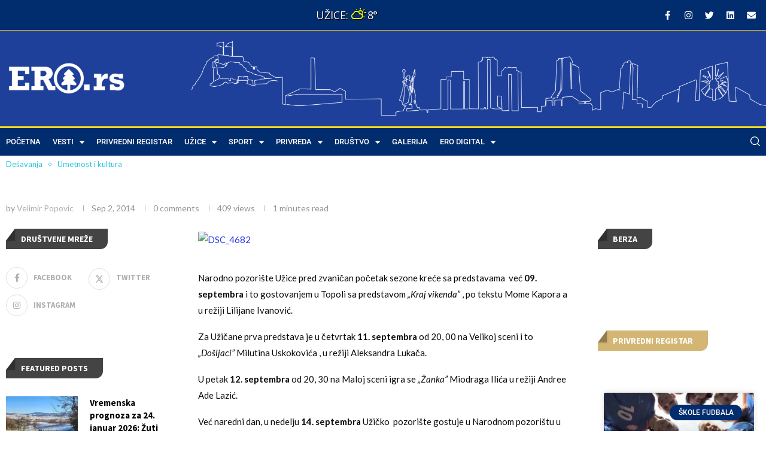

--- FILE ---
content_type: text/html; charset=UTF-8
request_url: https://ero.rs/septembarski-repertoar-narodnog-pozorista-uzice/
body_size: 47053
content:
<!DOCTYPE html>
<html lang="en-US" prefix="og: https://ogp.me/ns#">
<head>
	<meta charset="UTF-8">
	<meta name="viewport" content="width=device-width, initial-scale=1.0, viewport-fit=cover" />		
<!-- Search Engine Optimization by Rank Math PRO - https://rankmath.com/ -->
<title>Septembarski repertoar Narodnog pozorišta Užice - ERO</title>
<meta name="description" content="Narodno pozorište Užice pred zvaničan početak sezone kreće sa predstavama  već 09. septembra i to gostovanjem u Topoli sa predstavom „Kraj vikenda” , po"/>
<meta name="robots" content="follow, index, max-snippet:-1, max-video-preview:-1, max-image-preview:large"/>
<link rel="canonical" href="https://ero.rs/septembarski-repertoar-narodnog-pozorista-uzice/" />
<meta property="og:locale" content="en_US" />
<meta property="og:type" content="article" />
<meta property="og:title" content="Septembarski repertoar Narodnog pozorišta Užice - ERO" />
<meta property="og:description" content="Narodno pozorište Užice pred zvaničan početak sezone kreće sa predstavama  već 09. septembra i to gostovanjem u Topoli sa predstavom „Kraj vikenda” , po" />
<meta property="og:url" content="https://ero.rs/septembarski-repertoar-narodnog-pozorista-uzice/" />
<meta property="og:site_name" content="ERO" />
<meta property="article:section" content="Dešavanja" />
<meta property="og:updated_time" content="2021-06-24T12:54:24+01:00" />
<meta property="og:image" content="https://ero.rs/wp-content/uploads/2021/12/ero-social-promo-baner.png" />
<meta property="og:image:secure_url" content="https://ero.rs/wp-content/uploads/2021/12/ero-social-promo-baner.png" />
<meta property="og:image:width" content="1200" />
<meta property="og:image:height" content="630" />
<meta property="og:image:alt" content="Septembarski repertoar Narodnog pozorišta Užice" />
<meta property="og:image:type" content="image/png" />
<meta property="article:published_time" content="2014-09-02T14:43:17+01:00" />
<meta property="article:modified_time" content="2021-06-24T12:54:24+01:00" />
<meta name="twitter:card" content="summary_large_image" />
<meta name="twitter:title" content="Septembarski repertoar Narodnog pozorišta Užice - ERO" />
<meta name="twitter:description" content="Narodno pozorište Užice pred zvaničan početak sezone kreće sa predstavama  već 09. septembra i to gostovanjem u Topoli sa predstavom „Kraj vikenda” , po" />
<meta name="twitter:image" content="https://ero.rs/wp-content/uploads/2021/12/ero-social-promo-baner.png" />
<meta name="twitter:label1" content="Written by" />
<meta name="twitter:data1" content="Velimir Popovic" />
<meta name="twitter:label2" content="Time to read" />
<meta name="twitter:data2" content="Less than a minute" />
<script type="application/ld+json" class="rank-math-schema-pro">{"@context":"https://schema.org","@graph":[{"@type":"Place","@id":"https://ero.rs/#place","address":{"@type":"PostalAddress","streetAddress":"2. Proleterska Brigada 21, U\u017eice","addressRegion":"Zlatiborski Okrug","postalCode":"31000","addressCountry":"Srbija"}},{"@type":["NGO","Organization"],"@id":"https://ero.rs/#organization","name":"Ero.rs - Prvi Privredni Portal Zapadne Srbije","url":"https://ero.rs","email":"info@ero.rs","address":{"@type":"PostalAddress","streetAddress":"2. Proleterska Brigada 21, U\u017eice","addressRegion":"Zlatiborski Okrug","postalCode":"31000","addressCountry":"Srbija"},"logo":{"@type":"ImageObject","@id":"https://ero.rs/#logo","url":"https://ero.rs/wp-content/uploads/2021/12/ero-logo-blue-bg.png","contentUrl":"https://ero.rs/wp-content/uploads/2021/12/ero-logo-blue-bg.png","caption":"Ero.rs - Prvi Privredni Portal Zapadne Srbije","inLanguage":"en-US","width":"1920","height":"658"},"location":{"@id":"https://ero.rs/#place"}},{"@type":"WebSite","@id":"https://ero.rs/#website","url":"https://ero.rs","name":"Ero.rs - Prvi Privredni Portal Zapadne Srbije","publisher":{"@id":"https://ero.rs/#organization"},"inLanguage":"en-US"},{"@type":"ImageObject","@id":"https://sad-dewdney.185-34-102-43.plesk.page/wp-content/uploads/2014/06/DSC_4682-1024x685.jpg","url":"https://sad-dewdney.185-34-102-43.plesk.page/wp-content/uploads/2014/06/DSC_4682-1024x685.jpg","width":"200","height":"200","inLanguage":"en-US"},{"@type":"WebPage","@id":"https://ero.rs/septembarski-repertoar-narodnog-pozorista-uzice/#webpage","url":"https://ero.rs/septembarski-repertoar-narodnog-pozorista-uzice/","name":"Septembarski repertoar Narodnog pozori\u0161ta U\u017eice - ERO","datePublished":"2014-09-02T14:43:17+01:00","dateModified":"2021-06-24T12:54:24+01:00","isPartOf":{"@id":"https://ero.rs/#website"},"primaryImageOfPage":{"@id":"https://sad-dewdney.185-34-102-43.plesk.page/wp-content/uploads/2014/06/DSC_4682-1024x685.jpg"},"inLanguage":"en-US"},{"@type":"Person","@id":"https://ero.rs/author/velimirlavitsolutions-com/","name":"Velimir Popovic","url":"https://ero.rs/author/velimirlavitsolutions-com/","image":{"@type":"ImageObject","@id":"https://secure.gravatar.com/avatar/fbc074a0c9f9bde1b73dc1efa1cc0e39a4717afce0e1d7c4759e531b69b5a66d?s=96&amp;d=mm&amp;r=g","url":"https://secure.gravatar.com/avatar/fbc074a0c9f9bde1b73dc1efa1cc0e39a4717afce0e1d7c4759e531b69b5a66d?s=96&amp;d=mm&amp;r=g","caption":"Velimir Popovic","inLanguage":"en-US"},"worksFor":{"@id":"https://ero.rs/#organization"}},{"@type":"NewsArticle","headline":"Septembarski repertoar Narodnog pozori\u0161ta U\u017eice - ERO","datePublished":"2014-09-02T14:43:17+01:00","dateModified":"2021-06-24T12:54:24+01:00","author":{"@id":"https://ero.rs/author/velimirlavitsolutions-com/","name":"Velimir Popovic"},"publisher":{"@id":"https://ero.rs/#organization"},"description":"Narodno pozori\u0161te U\u017eice pred zvani\u010dan po\u010detak sezone kre\u0107e sa predstavama \u00a0ve\u0107 09. septembra i to gostovanjem u Topoli sa predstavom \u201eKraj vikenda\u201d , po","copyrightYear":"2021","copyrightHolder":{"@id":"https://ero.rs/#organization"},"name":"Septembarski repertoar Narodnog pozori\u0161ta U\u017eice - ERO","@id":"https://ero.rs/septembarski-repertoar-narodnog-pozorista-uzice/#richSnippet","isPartOf":{"@id":"https://ero.rs/septembarski-repertoar-narodnog-pozorista-uzice/#webpage"},"image":{"@id":"https://sad-dewdney.185-34-102-43.plesk.page/wp-content/uploads/2014/06/DSC_4682-1024x685.jpg"},"inLanguage":"en-US","mainEntityOfPage":{"@id":"https://ero.rs/septembarski-repertoar-narodnog-pozorista-uzice/#webpage"}}]}</script>
<!-- /Rank Math WordPress SEO plugin -->

<link rel='dns-prefetch' href='//www.googletagmanager.com' />
<link rel='dns-prefetch' href='//fonts.googleapis.com' />
<link rel="alternate" type="application/rss+xml" title="ERO &raquo; Feed" href="https://ero.rs/feed/" />
<link rel="alternate" type="application/rss+xml" title="ERO &raquo; Comments Feed" href="https://ero.rs/comments/feed/" />
<link rel="alternate" type="application/rss+xml" title="ERO &raquo; Septembarski repertoar Narodnog pozorišta Užice Comments Feed" href="https://ero.rs/septembarski-repertoar-narodnog-pozorista-uzice/feed/" />
<link rel="alternate" title="oEmbed (JSON)" type="application/json+oembed" href="https://ero.rs/wp-json/oembed/1.0/embed?url=https%3A%2F%2Fero.rs%2Fseptembarski-repertoar-narodnog-pozorista-uzice%2F" />
<link rel="alternate" title="oEmbed (XML)" type="text/xml+oembed" href="https://ero.rs/wp-json/oembed/1.0/embed?url=https%3A%2F%2Fero.rs%2Fseptembarski-repertoar-narodnog-pozorista-uzice%2F&#038;format=xml" />
<link rel="alternate" type="application/rss+xml" title="ERO &raquo; Stories Feed" href="https://ero.rs/web-stories/feed/"><style id='wp-img-auto-sizes-contain-inline-css' type='text/css'>
img:is([sizes=auto i],[sizes^="auto," i]){contain-intrinsic-size:3000px 1500px}
/*# sourceURL=wp-img-auto-sizes-contain-inline-css */
</style>
<style id='wp-emoji-styles-inline-css' type='text/css'>

	img.wp-smiley, img.emoji {
		display: inline !important;
		border: none !important;
		box-shadow: none !important;
		height: 1em !important;
		width: 1em !important;
		margin: 0 0.07em !important;
		vertical-align: -0.1em !important;
		background: none !important;
		padding: 0 !important;
	}
/*# sourceURL=wp-emoji-styles-inline-css */
</style>
<link rel='stylesheet' id='wp-block-library-css' href='https://ero.rs/wp-includes/css/dist/block-library/style.min.css?ver=6.9' type='text/css' media='all' />
<style id='wp-block-library-theme-inline-css' type='text/css'>
.wp-block-audio :where(figcaption){color:#555;font-size:13px;text-align:center}.is-dark-theme .wp-block-audio :where(figcaption){color:#ffffffa6}.wp-block-audio{margin:0 0 1em}.wp-block-code{border:1px solid #ccc;border-radius:4px;font-family:Menlo,Consolas,monaco,monospace;padding:.8em 1em}.wp-block-embed :where(figcaption){color:#555;font-size:13px;text-align:center}.is-dark-theme .wp-block-embed :where(figcaption){color:#ffffffa6}.wp-block-embed{margin:0 0 1em}.blocks-gallery-caption{color:#555;font-size:13px;text-align:center}.is-dark-theme .blocks-gallery-caption{color:#ffffffa6}:root :where(.wp-block-image figcaption){color:#555;font-size:13px;text-align:center}.is-dark-theme :root :where(.wp-block-image figcaption){color:#ffffffa6}.wp-block-image{margin:0 0 1em}.wp-block-pullquote{border-bottom:4px solid;border-top:4px solid;color:currentColor;margin-bottom:1.75em}.wp-block-pullquote :where(cite),.wp-block-pullquote :where(footer),.wp-block-pullquote__citation{color:currentColor;font-size:.8125em;font-style:normal;text-transform:uppercase}.wp-block-quote{border-left:.25em solid;margin:0 0 1.75em;padding-left:1em}.wp-block-quote cite,.wp-block-quote footer{color:currentColor;font-size:.8125em;font-style:normal;position:relative}.wp-block-quote:where(.has-text-align-right){border-left:none;border-right:.25em solid;padding-left:0;padding-right:1em}.wp-block-quote:where(.has-text-align-center){border:none;padding-left:0}.wp-block-quote.is-large,.wp-block-quote.is-style-large,.wp-block-quote:where(.is-style-plain){border:none}.wp-block-search .wp-block-search__label{font-weight:700}.wp-block-search__button{border:1px solid #ccc;padding:.375em .625em}:where(.wp-block-group.has-background){padding:1.25em 2.375em}.wp-block-separator.has-css-opacity{opacity:.4}.wp-block-separator{border:none;border-bottom:2px solid;margin-left:auto;margin-right:auto}.wp-block-separator.has-alpha-channel-opacity{opacity:1}.wp-block-separator:not(.is-style-wide):not(.is-style-dots){width:100px}.wp-block-separator.has-background:not(.is-style-dots){border-bottom:none;height:1px}.wp-block-separator.has-background:not(.is-style-wide):not(.is-style-dots){height:2px}.wp-block-table{margin:0 0 1em}.wp-block-table td,.wp-block-table th{word-break:normal}.wp-block-table :where(figcaption){color:#555;font-size:13px;text-align:center}.is-dark-theme .wp-block-table :where(figcaption){color:#ffffffa6}.wp-block-video :where(figcaption){color:#555;font-size:13px;text-align:center}.is-dark-theme .wp-block-video :where(figcaption){color:#ffffffa6}.wp-block-video{margin:0 0 1em}:root :where(.wp-block-template-part.has-background){margin-bottom:0;margin-top:0;padding:1.25em 2.375em}
/*# sourceURL=/wp-includes/css/dist/block-library/theme.min.css */
</style>
<style id='classic-theme-styles-inline-css' type='text/css'>
/*! This file is auto-generated */
.wp-block-button__link{color:#fff;background-color:#32373c;border-radius:9999px;box-shadow:none;text-decoration:none;padding:calc(.667em + 2px) calc(1.333em + 2px);font-size:1.125em}.wp-block-file__button{background:#32373c;color:#fff;text-decoration:none}
/*# sourceURL=/wp-includes/css/classic-themes.min.css */
</style>
<style id='block-soledad-style-inline-css' type='text/css'>
.pchead-e-block{--pcborder-cl:#dedede;--pcaccent-cl:#6eb48c}.heading1-style-1>h1,.heading1-style-2>h1,.heading2-style-1>h2,.heading2-style-2>h2,.heading3-style-1>h3,.heading3-style-2>h3,.heading4-style-1>h4,.heading4-style-2>h4,.heading5-style-1>h5,.heading5-style-2>h5{padding-bottom:8px;border-bottom:1px solid var(--pcborder-cl);overflow:hidden}.heading1-style-2>h1,.heading2-style-2>h2,.heading3-style-2>h3,.heading4-style-2>h4,.heading5-style-2>h5{border-bottom-width:0;position:relative}.heading1-style-2>h1:before,.heading2-style-2>h2:before,.heading3-style-2>h3:before,.heading4-style-2>h4:before,.heading5-style-2>h5:before{content:'';width:50px;height:2px;bottom:0;left:0;z-index:2;background:var(--pcaccent-cl);position:absolute}.heading1-style-2>h1:after,.heading2-style-2>h2:after,.heading3-style-2>h3:after,.heading4-style-2>h4:after,.heading5-style-2>h5:after{content:'';width:100%;height:2px;bottom:0;left:20px;z-index:1;background:var(--pcborder-cl);position:absolute}.heading1-style-3>h1,.heading1-style-4>h1,.heading2-style-3>h2,.heading2-style-4>h2,.heading3-style-3>h3,.heading3-style-4>h3,.heading4-style-3>h4,.heading4-style-4>h4,.heading5-style-3>h5,.heading5-style-4>h5{position:relative;padding-left:20px}.heading1-style-3>h1:before,.heading1-style-4>h1:before,.heading2-style-3>h2:before,.heading2-style-4>h2:before,.heading3-style-3>h3:before,.heading3-style-4>h3:before,.heading4-style-3>h4:before,.heading4-style-4>h4:before,.heading5-style-3>h5:before,.heading5-style-4>h5:before{width:10px;height:100%;content:'';position:absolute;top:0;left:0;bottom:0;background:var(--pcaccent-cl)}.heading1-style-4>h1,.heading2-style-4>h2,.heading3-style-4>h3,.heading4-style-4>h4,.heading5-style-4>h5{padding:10px 20px;background:#f1f1f1}.heading1-style-5>h1,.heading2-style-5>h2,.heading3-style-5>h3,.heading4-style-5>h4,.heading5-style-5>h5{position:relative;z-index:1}.heading1-style-5>h1:before,.heading2-style-5>h2:before,.heading3-style-5>h3:before,.heading4-style-5>h4:before,.heading5-style-5>h5:before{content:"";position:absolute;left:0;bottom:0;width:200px;height:50%;transform:skew(-25deg) translateX(0);background:var(--pcaccent-cl);z-index:-1;opacity:.4}.heading1-style-6>h1,.heading2-style-6>h2,.heading3-style-6>h3,.heading4-style-6>h4,.heading5-style-6>h5{text-decoration:underline;text-underline-offset:2px;text-decoration-thickness:4px;text-decoration-color:var(--pcaccent-cl)}
/*# sourceURL=https://ero.rs/wp-content/themes/soledad/inc/block/heading-styles/build/style.min.css */
</style>
<link rel='stylesheet' id='jet-engine-frontend-css' href='https://ero.rs/wp-content/plugins/jet-engine/assets/css/frontend.css?ver=3.8.3' type='text/css' media='all' />
<style id='global-styles-inline-css' type='text/css'>
:root{--wp--preset--aspect-ratio--square: 1;--wp--preset--aspect-ratio--4-3: 4/3;--wp--preset--aspect-ratio--3-4: 3/4;--wp--preset--aspect-ratio--3-2: 3/2;--wp--preset--aspect-ratio--2-3: 2/3;--wp--preset--aspect-ratio--16-9: 16/9;--wp--preset--aspect-ratio--9-16: 9/16;--wp--preset--color--black: #000000;--wp--preset--color--cyan-bluish-gray: #abb8c3;--wp--preset--color--white: #ffffff;--wp--preset--color--pale-pink: #f78da7;--wp--preset--color--vivid-red: #cf2e2e;--wp--preset--color--luminous-vivid-orange: #ff6900;--wp--preset--color--luminous-vivid-amber: #fcb900;--wp--preset--color--light-green-cyan: #7bdcb5;--wp--preset--color--vivid-green-cyan: #00d084;--wp--preset--color--pale-cyan-blue: #8ed1fc;--wp--preset--color--vivid-cyan-blue: #0693e3;--wp--preset--color--vivid-purple: #9b51e0;--wp--preset--gradient--vivid-cyan-blue-to-vivid-purple: linear-gradient(135deg,rgb(6,147,227) 0%,rgb(155,81,224) 100%);--wp--preset--gradient--light-green-cyan-to-vivid-green-cyan: linear-gradient(135deg,rgb(122,220,180) 0%,rgb(0,208,130) 100%);--wp--preset--gradient--luminous-vivid-amber-to-luminous-vivid-orange: linear-gradient(135deg,rgb(252,185,0) 0%,rgb(255,105,0) 100%);--wp--preset--gradient--luminous-vivid-orange-to-vivid-red: linear-gradient(135deg,rgb(255,105,0) 0%,rgb(207,46,46) 100%);--wp--preset--gradient--very-light-gray-to-cyan-bluish-gray: linear-gradient(135deg,rgb(238,238,238) 0%,rgb(169,184,195) 100%);--wp--preset--gradient--cool-to-warm-spectrum: linear-gradient(135deg,rgb(74,234,220) 0%,rgb(151,120,209) 20%,rgb(207,42,186) 40%,rgb(238,44,130) 60%,rgb(251,105,98) 80%,rgb(254,248,76) 100%);--wp--preset--gradient--blush-light-purple: linear-gradient(135deg,rgb(255,206,236) 0%,rgb(152,150,240) 100%);--wp--preset--gradient--blush-bordeaux: linear-gradient(135deg,rgb(254,205,165) 0%,rgb(254,45,45) 50%,rgb(107,0,62) 100%);--wp--preset--gradient--luminous-dusk: linear-gradient(135deg,rgb(255,203,112) 0%,rgb(199,81,192) 50%,rgb(65,88,208) 100%);--wp--preset--gradient--pale-ocean: linear-gradient(135deg,rgb(255,245,203) 0%,rgb(182,227,212) 50%,rgb(51,167,181) 100%);--wp--preset--gradient--electric-grass: linear-gradient(135deg,rgb(202,248,128) 0%,rgb(113,206,126) 100%);--wp--preset--gradient--midnight: linear-gradient(135deg,rgb(2,3,129) 0%,rgb(40,116,252) 100%);--wp--preset--font-size--small: 12px;--wp--preset--font-size--medium: 20px;--wp--preset--font-size--large: 32px;--wp--preset--font-size--x-large: 42px;--wp--preset--font-size--normal: 14px;--wp--preset--font-size--huge: 42px;--wp--preset--spacing--20: 0.44rem;--wp--preset--spacing--30: 0.67rem;--wp--preset--spacing--40: 1rem;--wp--preset--spacing--50: 1.5rem;--wp--preset--spacing--60: 2.25rem;--wp--preset--spacing--70: 3.38rem;--wp--preset--spacing--80: 5.06rem;--wp--preset--shadow--natural: 6px 6px 9px rgba(0, 0, 0, 0.2);--wp--preset--shadow--deep: 12px 12px 50px rgba(0, 0, 0, 0.4);--wp--preset--shadow--sharp: 6px 6px 0px rgba(0, 0, 0, 0.2);--wp--preset--shadow--outlined: 6px 6px 0px -3px rgb(255, 255, 255), 6px 6px rgb(0, 0, 0);--wp--preset--shadow--crisp: 6px 6px 0px rgb(0, 0, 0);}:where(.is-layout-flex){gap: 0.5em;}:where(.is-layout-grid){gap: 0.5em;}body .is-layout-flex{display: flex;}.is-layout-flex{flex-wrap: wrap;align-items: center;}.is-layout-flex > :is(*, div){margin: 0;}body .is-layout-grid{display: grid;}.is-layout-grid > :is(*, div){margin: 0;}:where(.wp-block-columns.is-layout-flex){gap: 2em;}:where(.wp-block-columns.is-layout-grid){gap: 2em;}:where(.wp-block-post-template.is-layout-flex){gap: 1.25em;}:where(.wp-block-post-template.is-layout-grid){gap: 1.25em;}.has-black-color{color: var(--wp--preset--color--black) !important;}.has-cyan-bluish-gray-color{color: var(--wp--preset--color--cyan-bluish-gray) !important;}.has-white-color{color: var(--wp--preset--color--white) !important;}.has-pale-pink-color{color: var(--wp--preset--color--pale-pink) !important;}.has-vivid-red-color{color: var(--wp--preset--color--vivid-red) !important;}.has-luminous-vivid-orange-color{color: var(--wp--preset--color--luminous-vivid-orange) !important;}.has-luminous-vivid-amber-color{color: var(--wp--preset--color--luminous-vivid-amber) !important;}.has-light-green-cyan-color{color: var(--wp--preset--color--light-green-cyan) !important;}.has-vivid-green-cyan-color{color: var(--wp--preset--color--vivid-green-cyan) !important;}.has-pale-cyan-blue-color{color: var(--wp--preset--color--pale-cyan-blue) !important;}.has-vivid-cyan-blue-color{color: var(--wp--preset--color--vivid-cyan-blue) !important;}.has-vivid-purple-color{color: var(--wp--preset--color--vivid-purple) !important;}.has-black-background-color{background-color: var(--wp--preset--color--black) !important;}.has-cyan-bluish-gray-background-color{background-color: var(--wp--preset--color--cyan-bluish-gray) !important;}.has-white-background-color{background-color: var(--wp--preset--color--white) !important;}.has-pale-pink-background-color{background-color: var(--wp--preset--color--pale-pink) !important;}.has-vivid-red-background-color{background-color: var(--wp--preset--color--vivid-red) !important;}.has-luminous-vivid-orange-background-color{background-color: var(--wp--preset--color--luminous-vivid-orange) !important;}.has-luminous-vivid-amber-background-color{background-color: var(--wp--preset--color--luminous-vivid-amber) !important;}.has-light-green-cyan-background-color{background-color: var(--wp--preset--color--light-green-cyan) !important;}.has-vivid-green-cyan-background-color{background-color: var(--wp--preset--color--vivid-green-cyan) !important;}.has-pale-cyan-blue-background-color{background-color: var(--wp--preset--color--pale-cyan-blue) !important;}.has-vivid-cyan-blue-background-color{background-color: var(--wp--preset--color--vivid-cyan-blue) !important;}.has-vivid-purple-background-color{background-color: var(--wp--preset--color--vivid-purple) !important;}.has-black-border-color{border-color: var(--wp--preset--color--black) !important;}.has-cyan-bluish-gray-border-color{border-color: var(--wp--preset--color--cyan-bluish-gray) !important;}.has-white-border-color{border-color: var(--wp--preset--color--white) !important;}.has-pale-pink-border-color{border-color: var(--wp--preset--color--pale-pink) !important;}.has-vivid-red-border-color{border-color: var(--wp--preset--color--vivid-red) !important;}.has-luminous-vivid-orange-border-color{border-color: var(--wp--preset--color--luminous-vivid-orange) !important;}.has-luminous-vivid-amber-border-color{border-color: var(--wp--preset--color--luminous-vivid-amber) !important;}.has-light-green-cyan-border-color{border-color: var(--wp--preset--color--light-green-cyan) !important;}.has-vivid-green-cyan-border-color{border-color: var(--wp--preset--color--vivid-green-cyan) !important;}.has-pale-cyan-blue-border-color{border-color: var(--wp--preset--color--pale-cyan-blue) !important;}.has-vivid-cyan-blue-border-color{border-color: var(--wp--preset--color--vivid-cyan-blue) !important;}.has-vivid-purple-border-color{border-color: var(--wp--preset--color--vivid-purple) !important;}.has-vivid-cyan-blue-to-vivid-purple-gradient-background{background: var(--wp--preset--gradient--vivid-cyan-blue-to-vivid-purple) !important;}.has-light-green-cyan-to-vivid-green-cyan-gradient-background{background: var(--wp--preset--gradient--light-green-cyan-to-vivid-green-cyan) !important;}.has-luminous-vivid-amber-to-luminous-vivid-orange-gradient-background{background: var(--wp--preset--gradient--luminous-vivid-amber-to-luminous-vivid-orange) !important;}.has-luminous-vivid-orange-to-vivid-red-gradient-background{background: var(--wp--preset--gradient--luminous-vivid-orange-to-vivid-red) !important;}.has-very-light-gray-to-cyan-bluish-gray-gradient-background{background: var(--wp--preset--gradient--very-light-gray-to-cyan-bluish-gray) !important;}.has-cool-to-warm-spectrum-gradient-background{background: var(--wp--preset--gradient--cool-to-warm-spectrum) !important;}.has-blush-light-purple-gradient-background{background: var(--wp--preset--gradient--blush-light-purple) !important;}.has-blush-bordeaux-gradient-background{background: var(--wp--preset--gradient--blush-bordeaux) !important;}.has-luminous-dusk-gradient-background{background: var(--wp--preset--gradient--luminous-dusk) !important;}.has-pale-ocean-gradient-background{background: var(--wp--preset--gradient--pale-ocean) !important;}.has-electric-grass-gradient-background{background: var(--wp--preset--gradient--electric-grass) !important;}.has-midnight-gradient-background{background: var(--wp--preset--gradient--midnight) !important;}.has-small-font-size{font-size: var(--wp--preset--font-size--small) !important;}.has-medium-font-size{font-size: var(--wp--preset--font-size--medium) !important;}.has-large-font-size{font-size: var(--wp--preset--font-size--large) !important;}.has-x-large-font-size{font-size: var(--wp--preset--font-size--x-large) !important;}
:where(.wp-block-post-template.is-layout-flex){gap: 1.25em;}:where(.wp-block-post-template.is-layout-grid){gap: 1.25em;}
:where(.wp-block-term-template.is-layout-flex){gap: 1.25em;}:where(.wp-block-term-template.is-layout-grid){gap: 1.25em;}
:where(.wp-block-columns.is-layout-flex){gap: 2em;}:where(.wp-block-columns.is-layout-grid){gap: 2em;}
:root :where(.wp-block-pullquote){font-size: 1.5em;line-height: 1.6;}
/*# sourceURL=global-styles-inline-css */
</style>
<link rel='stylesheet' id='weather-atlas-public-css' href='https://ero.rs/wp-content/plugins/weather-atlas/public/css/weather-atlas-public.min.css?ver=3.0.4' type='text/css' media='all' />
<link rel='stylesheet' id='weather-icons-css' href='https://ero.rs/wp-content/plugins/weather-atlas/public/font/weather-icons/weather-icons.min.css?ver=3.0.4' type='text/css' media='all' />
<link rel='stylesheet' id='wpb-google-fonts-css' href='//fonts.googleapis.com/css?family=Open+Sans&#038;ver=6.9' type='text/css' media='all' />
<link rel='stylesheet' id='penci-fonts-css' href='https://fonts.googleapis.com/css?family=Source+Sans+Pro%3A300%2C300italic%2C400%2C400italic%2C500%2C500italic%2C700%2C700italic%2C800%2C800italic%7CLato%3A300%2C300italic%2C400%2C400italic%2C500%2C500italic%2C600%2C600italic%2C700%2C700italic%2C800%2C800italic%26subset%3Dlatin%2Ccyrillic%2Ccyrillic-ext%2Cgreek%2Cgreek-ext%2Clatin-ext&#038;display=swap&#038;ver=8.6.2' type='text/css' media='' />
<link rel='stylesheet' id='penci-main-style-css' href='https://ero.rs/wp-content/themes/soledad/main.css?ver=8.6.2' type='text/css' media='all' />
<link rel='stylesheet' id='penci-swiper-bundle-css' href='https://ero.rs/wp-content/themes/soledad/css/swiper-bundle.min.css?ver=8.6.2' type='text/css' media='all' />
<link rel='stylesheet' id='penci-font-awesomeold-css' href='https://ero.rs/wp-content/themes/soledad/css/font-awesome.4.7.0.swap.min.css?ver=4.7.0' type='text/css' media='all' />
<link rel='stylesheet' id='penci-font-awesome-css' href='https://ero.rs/wp-content/themes/soledad/css/font-awesome.5.11.2.swap.min.css?ver=5.11.2' type='text/css' media='all' />
<link rel='stylesheet' id='penci_icon-css' href='https://ero.rs/wp-content/themes/soledad/css/penci-icon.css?ver=8.6.2' type='text/css' media='all' />
<link rel='stylesheet' id='penci_style-css' href='https://ero.rs/wp-content/themes/soledad-child/style.css?ver=8.6.2' type='text/css' media='all' />
<link rel='stylesheet' id='penci_social_counter-css' href='https://ero.rs/wp-content/themes/soledad/css/social-counter.css?ver=8.6.2' type='text/css' media='all' />
<link rel='stylesheet' id='elementor-icons-css' href='https://ero.rs/wp-content/plugins/elementor/assets/lib/eicons/css/elementor-icons.min.css?ver=5.46.0' type='text/css' media='all' />
<link rel='stylesheet' id='elementor-frontend-css' href='https://ero.rs/wp-content/plugins/elementor/assets/css/frontend.min.css?ver=3.34.2' type='text/css' media='all' />
<link rel='stylesheet' id='elementor-post-9126-css' href='https://ero.rs/wp-content/uploads/elementor/css/post-9126.css?ver=1769227270' type='text/css' media='all' />
<link rel='stylesheet' id='photoswipe-css' href='https://ero.rs/wp-content/plugins/jet-reviews/assets/lib/photoswipe/css/photoswipe.min.css?ver=3.0.0.1' type='text/css' media='all' />
<link rel='stylesheet' id='jet-reviews-frontend-css' href='https://ero.rs/wp-content/plugins/jet-reviews/assets/css/jet-reviews.css?ver=3.0.0.1' type='text/css' media='all' />
<link rel='stylesheet' id='cherry-handler-css-css' href='https://ero.rs/wp-content/plugins/jetwidgets-for-elementor/cherry-framework/modules/cherry-handler/assets/css/cherry-handler-styles.min.css?ver=1.5.11' type='text/css' media='all' />
<link rel='stylesheet' id='jet-widgets-css' href='https://ero.rs/wp-content/plugins/jetwidgets-for-elementor/assets/css/jet-widgets.css?ver=1.0.21' type='text/css' media='all' />
<link rel='stylesheet' id='jet-widgets-skin-css' href='https://ero.rs/wp-content/plugins/jetwidgets-for-elementor/assets/css/jet-widgets-skin.css?ver=1.0.21' type='text/css' media='all' />
<link rel='stylesheet' id='jet-juxtapose-css-css' href='https://ero.rs/wp-content/plugins/jetwidgets-for-elementor/assets/css/lib/juxtapose/juxtapose.css?ver=1.3.0' type='text/css' media='all' />
<link rel='stylesheet' id='widget-search-form-css' href='https://ero.rs/wp-content/plugins/elementor-pro/assets/css/widget-search-form.min.css?ver=3.34.2' type='text/css' media='all' />
<link rel='stylesheet' id='elementor-icons-shared-0-css' href='https://ero.rs/wp-content/plugins/elementor/assets/lib/font-awesome/css/fontawesome.min.css?ver=5.15.3' type='text/css' media='all' />
<link rel='stylesheet' id='elementor-icons-fa-solid-css' href='https://ero.rs/wp-content/plugins/elementor/assets/lib/font-awesome/css/solid.min.css?ver=5.15.3' type='text/css' media='all' />
<link rel='stylesheet' id='e-animation-fadeIn-css' href='https://ero.rs/wp-content/plugins/elementor/assets/lib/animations/styles/fadeIn.min.css?ver=3.34.2' type='text/css' media='all' />
<link rel='stylesheet' id='e-popup-css' href='https://ero.rs/wp-content/plugins/elementor-pro/assets/css/conditionals/popup.min.css?ver=3.34.2' type='text/css' media='all' />
<link rel='stylesheet' id='widget-image-css' href='https://ero.rs/wp-content/plugins/elementor/assets/css/widget-image.min.css?ver=3.34.2' type='text/css' media='all' />
<link rel='stylesheet' id='widget-nav-menu-css' href='https://ero.rs/wp-content/plugins/elementor-pro/assets/css/widget-nav-menu.min.css?ver=3.34.2' type='text/css' media='all' />
<link rel='stylesheet' id='e-sticky-css' href='https://ero.rs/wp-content/plugins/elementor-pro/assets/css/modules/sticky.min.css?ver=3.34.2' type='text/css' media='all' />
<link rel='stylesheet' id='e-motion-fx-css' href='https://ero.rs/wp-content/plugins/elementor-pro/assets/css/modules/motion-fx.min.css?ver=3.34.2' type='text/css' media='all' />
<link rel='stylesheet' id='widget-icon-list-css' href='https://ero.rs/wp-content/plugins/elementor/assets/css/widget-icon-list.min.css?ver=3.34.2' type='text/css' media='all' />
<link rel='stylesheet' id='widget-heading-css' href='https://ero.rs/wp-content/plugins/elementor/assets/css/widget-heading.min.css?ver=3.34.2' type='text/css' media='all' />
<link rel='stylesheet' id='widget-form-css' href='https://ero.rs/wp-content/plugins/elementor-pro/assets/css/widget-form.min.css?ver=3.34.2' type='text/css' media='all' />
<link rel='stylesheet' id='widget-social-icons-css' href='https://ero.rs/wp-content/plugins/elementor/assets/css/widget-social-icons.min.css?ver=3.34.2' type='text/css' media='all' />
<link rel='stylesheet' id='e-apple-webkit-css' href='https://ero.rs/wp-content/plugins/elementor/assets/css/conditionals/apple-webkit.min.css?ver=3.34.2' type='text/css' media='all' />
<link rel='stylesheet' id='elementor-post-14085-css' href='https://ero.rs/wp-content/uploads/elementor/css/post-14085.css?ver=1769227270' type='text/css' media='all' />
<link rel='stylesheet' id='elementor-post-13179-css' href='https://ero.rs/wp-content/uploads/elementor/css/post-13179.css?ver=1769227270' type='text/css' media='all' />
<link rel='stylesheet' id='elementor-post-13595-css' href='https://ero.rs/wp-content/uploads/elementor/css/post-13595.css?ver=1769227270' type='text/css' media='all' />
<link rel='stylesheet' id='jquery-chosen-css' href='https://ero.rs/wp-content/plugins/jet-search/assets/lib/chosen/chosen.min.css?ver=1.8.7' type='text/css' media='all' />
<link rel='stylesheet' id='jet-search-css' href='https://ero.rs/wp-content/plugins/jet-search/assets/css/jet-search.css?ver=3.5.16.1' type='text/css' media='all' />
<link rel='stylesheet' id='penci-soledad-parent-style-css' href='https://ero.rs/wp-content/themes/soledad/style.css' type='text/css' media='' />
<link rel='stylesheet' id='soledad-child-css' href='https://ero.rs/wp-content/themes/soledad-child/style.css?ver=161442482' type='text/css' media='' />
<link rel='stylesheet' id='elementor-gf-local-roboto-css' href='https://ero.rs/wp-content/uploads/elementor/google-fonts/css/roboto.css?ver=1742286920' type='text/css' media='all' />
<link rel='stylesheet' id='elementor-gf-local-robotoslab-css' href='https://ero.rs/wp-content/uploads/elementor/google-fonts/css/robotoslab.css?ver=1742286921' type='text/css' media='all' />
<link rel='stylesheet' id='elementor-gf-local-poppins-css' href='https://ero.rs/wp-content/uploads/elementor/google-fonts/css/poppins.css?ver=1742286921' type='text/css' media='all' />
<link rel='stylesheet' id='elementor-icons-fa-brands-css' href='https://ero.rs/wp-content/plugins/elementor/assets/lib/font-awesome/css/brands.min.css?ver=5.15.3' type='text/css' media='all' />
<script type="text/javascript" src="https://ero.rs/wp-includes/js/jquery/jquery.min.js?ver=3.7.1" id="jquery-core-js"></script>
<script type="text/javascript" src="https://ero.rs/wp-includes/js/jquery/jquery-migrate.min.js?ver=3.4.1" id="jquery-migrate-js"></script>
<script type="text/javascript" src="https://ero.rs/wp-includes/js/imagesloaded.min.js?ver=6.9" id="imagesLoaded-js"></script>

<!-- Google tag (gtag.js) snippet added by Site Kit -->
<!-- Google Analytics snippet added by Site Kit -->
<script type="text/javascript" src="https://www.googletagmanager.com/gtag/js?id=GT-PHXZB7V9" id="google_gtagjs-js" async></script>
<script type="text/javascript" id="google_gtagjs-js-after">
/* <![CDATA[ */
window.dataLayer = window.dataLayer || [];function gtag(){dataLayer.push(arguments);}
gtag("set","linker",{"domains":["ero.rs"]});
gtag("js", new Date());
gtag("set", "developer_id.dZTNiMT", true);
gtag("config", "GT-PHXZB7V9", {"googlesitekit_post_type":"post","googlesitekit_post_author":"Velimir Popovic","googlesitekit_post_date":"20140902"});
 window._googlesitekit = window._googlesitekit || {}; window._googlesitekit.throttledEvents = []; window._googlesitekit.gtagEvent = (name, data) => { var key = JSON.stringify( { name, data } ); if ( !! window._googlesitekit.throttledEvents[ key ] ) { return; } window._googlesitekit.throttledEvents[ key ] = true; setTimeout( () => { delete window._googlesitekit.throttledEvents[ key ]; }, 5 ); gtag( "event", name, { ...data, event_source: "site-kit" } ); }; 
//# sourceURL=google_gtagjs-js-after
/* ]]> */
</script>
<link rel="https://api.w.org/" href="https://ero.rs/wp-json/" /><link rel="alternate" title="JSON" type="application/json" href="https://ero.rs/wp-json/wp/v2/posts/6296" /><link rel="EditURI" type="application/rsd+xml" title="RSD" href="https://ero.rs/xmlrpc.php?rsd" />
<meta name="generator" content="WordPress 6.9" />
<meta name="generator" content="Soledad 8.6.2" />
<link rel='shortlink' href='https://ero.rs/?p=6296' />
<meta name="generator" content="Site Kit by Google 1.170.0" /><script>document.createElement( "picture" );if(!window.HTMLPictureElement && document.addEventListener) {window.addEventListener("DOMContentLoaded", function() {var s = document.createElement("script");s.src = "https://ero.rs/wp-content/plugins/webp-express/js/picturefill.min.js";document.body.appendChild(s);});}</script>
        <script type="text/javascript">
            var jQueryMigrateHelperHasSentDowngrade = false;

			window.onerror = function( msg, url, line, col, error ) {
				// Break out early, do not processing if a downgrade reqeust was already sent.
				if ( jQueryMigrateHelperHasSentDowngrade ) {
					return true;
                }

				var xhr = new XMLHttpRequest();
				var nonce = '27fb3da709';
				var jQueryFunctions = [
					'andSelf',
					'browser',
					'live',
					'boxModel',
					'support.boxModel',
					'size',
					'swap',
					'clean',
					'sub',
                ];
				var match_pattern = /\)\.(.+?) is not a function/;
                var erroredFunction = msg.match( match_pattern );

                // If there was no matching functions, do not try to downgrade.
                if ( null === erroredFunction || typeof erroredFunction !== 'object' || typeof erroredFunction[1] === "undefined" || -1 === jQueryFunctions.indexOf( erroredFunction[1] ) ) {
                    return true;
                }

                // Set that we've now attempted a downgrade request.
                jQueryMigrateHelperHasSentDowngrade = true;

				xhr.open( 'POST', 'https://ero.rs/wp-admin/admin-ajax.php' );
				xhr.setRequestHeader( 'Content-Type', 'application/x-www-form-urlencoded' );
				xhr.onload = function () {
					var response,
                        reload = false;

					if ( 200 === xhr.status ) {
                        try {
                        	response = JSON.parse( xhr.response );

                        	reload = response.data.reload;
                        } catch ( e ) {
                        	reload = false;
                        }
                    }

					// Automatically reload the page if a deprecation caused an automatic downgrade, ensure visitors get the best possible experience.
					if ( reload ) {
						location.reload();
                    }
				};

				xhr.send( encodeURI( 'action=jquery-migrate-downgrade-version&_wpnonce=' + nonce ) );

				// Suppress error alerts in older browsers
				return true;
			}
        </script>

		<style id="penci-custom-style" type="text/css">body{ --pcbg-cl: #fff; --pctext-cl: #313131; --pcborder-cl: #dedede; --pcheading-cl: #313131; --pcmeta-cl: #888888; --pcaccent-cl: #6eb48c; --pcbody-font: 'PT Serif', serif; --pchead-font: 'Raleway', sans-serif; --pchead-wei: bold; --pcava_bdr:10px;--pcajs_fvw:470px;--pcajs_fvmw:220px; } .single.penci-body-single-style-5 #header, .single.penci-body-single-style-6 #header, .single.penci-body-single-style-10 #header, .single.penci-body-single-style-5 .pc-wrapbuilder-header, .single.penci-body-single-style-6 .pc-wrapbuilder-header, .single.penci-body-single-style-10 .pc-wrapbuilder-header { --pchd-mg: 40px; } .fluid-width-video-wrapper > div { position: absolute; left: 0; right: 0; top: 0; width: 100%; height: 100%; } .yt-video-place { position: relative; text-align: center; } .yt-video-place.embed-responsive .start-video { display: block; top: 0; left: 0; bottom: 0; right: 0; position: absolute; transform: none; } .yt-video-place.embed-responsive .start-video img { margin: 0; padding: 0; top: 50%; display: inline-block; position: absolute; left: 50%; transform: translate(-50%, -50%); width: 68px; height: auto; } .mfp-bg { top: 0; left: 0; width: 100%; height: 100%; z-index: 9999999; overflow: hidden; position: fixed; background: #0b0b0b; opacity: .8; filter: alpha(opacity=80) } .mfp-wrap { top: 0; left: 0; width: 100%; height: 100%; z-index: 9999999; position: fixed; outline: none !important; -webkit-backface-visibility: hidden } body { --pchead-font: 'Source Sans Pro', sans-serif; } body { --pcbody-font: 'Lato', sans-serif; } p{ line-height: 1.8; } #navigation .menu > li > a, #navigation ul.menu ul.sub-menu li > a, .navigation ul.menu ul.sub-menu li > a, .penci-menu-hbg .menu li a, #sidebar-nav .menu li a { font-family: 'Source Sans Pro', sans-serif; font-weight: normal; } .penci-hide-tagupdated{ display: none !important; } body, .widget ul li a{ font-size: 15px; } .widget ul li, .widget ol li, .post-entry, p, .post-entry p { font-size: 15px; line-height: 1.8; } body { --pchead-wei: 600; } .featured-area.featured-style-42 .item-inner-content, .featured-style-41 .swiper-slide, .slider-40-wrapper .nav-thumb-creative .thumb-container:after,.penci-slider44-t-item:before,.penci-slider44-main-wrapper .item, .featured-area .penci-image-holder, .featured-area .penci-slider4-overlay, .featured-area .penci-slide-overlay .overlay-link, .featured-style-29 .featured-slider-overlay, .penci-slider38-overlay{ border-radius: ; -webkit-border-radius: ; } .penci-featured-content-right:before{ border-top-right-radius: ; border-bottom-right-radius: ; } .penci-flat-overlay .penci-slide-overlay .penci-mag-featured-content:before{ border-bottom-left-radius: ; border-bottom-right-radius: ; } .container-single .post-image{ border-radius: ; -webkit-border-radius: ; } .penci-mega-post-inner, .penci-mega-thumbnail .penci-image-holder{ border-radius: ; -webkit-border-radius: ; } body.pcdark-mode .post-entry .wp-block-quote, body.pcdark-mode .wpb_text_column .wp-block-quote, body.pcdark-mode .woocommerce .page-description .wp-block-quote { border-color: #888; } body.pcdark-mode { --pcmeta-cl: #949494; --pctext-cl: #afafaf; --pcheading-cl: #f5f5f5; } body.pcdark-mode, body.pcdark-mode .penci-post-box-meta .penci-post-share-box a, body.pcdark-mode .penci-pagination a, body.pcdark-mode .penci-pagination .disable-url, body.pcdark-mode .widget-social a i, body.pcdark-mode .post-share a, body.pcdark-mode #respond textarea, body.pcdark-mode .wpcf7 textarea, body.pcdark-mode #respond input, body.pcdark-mode .wpcf7 input, body.pcdark-mode .widget_wysija input, body.pcdark-mode #respond h3 small a, body.pcdark-mode #respond h3 small a:hover, body.pcdark-mode .post-comments span.reply a, body.pcdark-mode .post-comments span.reply a:hover, body.pcdark-mode .thecomment .comment-text span.author, body.pcdark-mode .thecomment .comment-text span.author a, body.pcdark-mode #respond h3.comment-reply-title span, body.pcdark-mode .post-box-title, body.pcdark-mode .post-pagination a, body.pcdark-mode .post-pagination span, body.pcdark-mode .author-content .author-social, body.pcdark-mode .author-content h5 a, body.pcdark-mode .error-404 .sub-heading-text-404, body.pcdark-mode form.pc-searchform input.search-input, body.pcdark-mode input, body.pcdark-mode .penci-pagination ul.page-numbers li span, body.pcdark-mode .penci-pagination ul.page-numbers li a, body.pcdark-mode #comments_pagination span, body.pcdark-mode #comments_pagination a, body.pcdark-mode .item-related h3 a, body.pcdark-mode .archive-box span, body.pcdark-mode .archive-box h1, body.pcdark-mode .header-standard .author-post span a, body.pcdark-mode .post-entry h1, body.pcdark-mode .post-entry h2, body.pcdark-mode .post-entry h3, body.pcdark-mode .post-entry h4, body.pcdark-mode .post-entry h5, body.pcdark-mode .post-entry h6, body.pcdark-mode .wpb_text_column h1, body.pcdark-mode .wpb_text_column h2, body.pcdark-mode .wpb_text_column h3, body.pcdark-mode .wpb_text_column h4, body.pcdark-mode .wpb_text_column h5, body.pcdark-mode .wpb_text_column h6, body.pcdark-mode .tags-share-box.hide-tags.page-share .share-title, body.pcdark-mode .about-widget .about-me-heading, body.pcdark-mode .penci-tweets-widget-content .tweet-text, body.pcdark-mode .widget select, body.pcdark-mode .widget ul li, body.pcdark-mode .widget .tagcloud a, body.pcdark-mode #wp-calendar caption, body.pcdark-mode .woocommerce .page-title, body.pcdark-mode .woocommerce ul.products li.product h3, body.pcdark-mode .woocommerce ul.products li.product .woocommerce-loop-product__title, body.pcdark-mode .woocommerce .widget_price_filter .price_label, body.pcdark-mode .woocommerce .woocommerce-product-search input[type="search"], body.pcdark-mode .woocommerce nav.woocommerce-pagination ul li a, body.pcdark-mode .woocommerce nav.woocommerce-pagination ul li span, body.pcdark-mode .woocommerce div.product .entry-summary div[itemprop="description"] h1, body.pcdark-mode .woocommerce div.product .entry-summary div[itemprop="description"] h2, body.pcdark-mode .woocommerce div.product .entry-summary div[itemprop="description"] h3, body.pcdark-mode .woocommerce div.product .entry-summary div[itemprop="description"] h4, body.pcdark-mode .woocommerce div.product .entry-summary div[itemprop="description"] h5, body.pcdark-mode .woocommerce div.product .entry-summary div[itemprop="description"] h6, body.pcdark-mode .woocommerce div.product .woocommerce-tabs #tab-description h1, body.pcdark-mode .woocommerce div.product .woocommerce-tabs #tab-description h2, body.pcdark-mode .woocommerce div.product .woocommerce-tabs #tab-description h3, body.pcdark-mode .woocommerce div.product .woocommerce-tabs #tab-description h4, body.pcdark-mode .woocommerce div.product .woocommerce-tabs #tab-description h5, body.pcdark-mode .woocommerce div.product .woocommerce-tabs #tab-description h6, body.pcdark-mode .woocommerce-product-details__short-description h1, body.pcdark-mode .woocommerce-product-details__short-description h2, body.pcdark-mode .woocommerce-product-details__short-description h3, body.pcdark-mode .woocommerce-product-details__short-description h4, body.pcdark-mode .woocommerce-product-details__short-description h5, body.pcdark-mode .woocommerce-product-details__short-description h6, body.pcdark-mode .woocommerce div.product .woocommerce-tabs .panel>h2:first-child, body.pcdark-mode .woocommerce div.product .woocommerce-tabs .panel #reviews #comments h2, body.pcdark-mode .woocommerce div.product .woocommerce-tabs .panel #respond h3.comment-reply-title, body.pcdark-mode .woocommerce div.product .woocommerce-tabs .panel #respond .comment-reply-title, body.pcdark-mode .woocommerce div.product .related>h2, body.pcdark-mode .woocommerce div.product .upsells>h2, body.pcdark-mode .woocommerce div.product .woocommerce-tabs ul.tabs li a, body.pcdark-mode .woocommerce .comment-form p.stars a, body.pcdark-mode .woocommerce #reviews #comments ol.commentlist li .comment-text .meta strong, body.pcdark-mode .woocommerce table.shop_table a.remove, body.pcdark-mode .woocommerce table.shop_table td.product-name a, body.pcdark-mode .woocommerce table.shop_table th, body.pcdark-mode .woocommerce form .form-row .input-text, body.pcdark-mode .woocommerce-page form .form-row .input-text, body.pcdark-mode.woocommerce .page-title, body.pcdark-mode.woocommerce ul.products li.product h3, body.pcdark-mode.woocommerce ul.products li.product .woocommerce-loop-product__title, body.pcdark-mode.woocommerce .widget_price_filter .price_label, body.pcdark-mode.woocommerce .woocommerce-product-search input[type="search"], body.pcdark-mode.woocommerce nav.woocommerce-pagination ul li a, body.pcdark-mode.woocommerce nav.woocommerce-pagination ul li span, body.pcdark-mode.woocommerce div.product .entry-summary div[itemprop="description"] h1, body.pcdark-mode.woocommerce div.product .entry-summary div[itemprop="description"] h2, body.pcdark-mode.woocommerce div.product .entry-summary div[itemprop="description"] h3, body.pcdark-mode.woocommerce div.product .entry-summary div[itemprop="description"] h4, body.pcdark-mode.woocommerce div.product .entry-summary div[itemprop="description"] h5, body.pcdark-mode.woocommerce div.product .entry-summary div[itemprop="description"] h6, body.pcdark-mode.woocommerce div.product .woocommerce-tabs #tab-description h1, body.pcdark-mode.woocommerce div.product .woocommerce-tabs #tab-description h2, body.pcdark-mode.woocommerce div.product .woocommerce-tabs #tab-description h3, body.pcdark-mode.woocommerce div.product .woocommerce-tabs #tab-description h4, body.pcdark-mode.woocommerce div.product .woocommerce-tabs #tab-description h5, body.pcdark-mode.woocommerce div.product .woocommerce-tabs #tab-description h6, body.pcdark-mode.woocommerce-product-details__short-description h1, body.pcdark-mode.woocommerce-product-details__short-description h2, body.pcdark-mode.woocommerce-product-details__short-description h3, body.pcdark-mode.woocommerce-product-details__short-description h4, body.pcdark-mode.woocommerce-product-details__short-description h5, body.pcdark-mode.woocommerce-product-details__short-description h6, body.pcdark-mode.woocommerce div.product .woocommerce-tabs .panel>h2:first-child, body.pcdark-mode.woocommerce div.product .woocommerce-tabs .panel #reviews #comments h2, body.pcdark-mode.woocommerce div.product .woocommerce-tabs .panel #respond h3.comment-reply-title, body.pcdark-mode.woocommerce div.product .woocommerce-tabs .panel #respond .comment-reply-title, body.pcdark-mode.woocommerce div.product .related>h2, body.pcdark-mode.woocommerce div.product .upsells>h2, body.pcdark-mode.woocommerce div.product .woocommerce-tabs ul.tabs li a, body.pcdark-mode.woocommerce .comment-form p.stars a, body.pcdark-mode.woocommerce #reviews #comments ol.commentlist li .comment-text .meta strong, body.pcdark-mode.woocommerce table.shop_table a.remove, body.pcdark-mode.woocommerce table.shop_table td.product-name a, body.pcdark-mode.woocommerce table.shop_table th, body.pcdark-mode.woocommerce form .form-row .input-text, body.pcdark-mode.woocommerce-page form .form-row .input-text, body.pcdark-mode .penci-page-header h1, body.pcdark-mode .demobar-title, body.pcdark-mode .demobar-desc, body.pcdark-mode .container-single .post-share a, body.pcdark-mode .page-share .post-share a, body.pcdark-mode .footer-instagram h4.footer-instagram-title, body.pcdark-mode .post-entry .penci-portfolio-filter ul li a, body.pcdark-mode .penci-portfolio-filter ul li a, body.pcdark-mode .widget-social.show-text a span, body.pcdark-mode #buddypress select, body.pcdark-mode #buddypress div.pagination .pagination-links a:hover, body.pcdark-mode #buddypress div.pagination .pagination-links span, body.pcdark-mode #buddypress div.pagination .pagination-links a, body.pcdark-mode #buddypress div.pagination .pag-count, body.pcdark-mode #buddypress ul.item-list li div.item-title span, body.pcdark-mode #buddypress div.item-list-tabs:not(#subnav) ul li a, body.pcdark-mode #buddypress div.item-list-tabs:not(#subnav) ul li>span, body.pcdark-mode #buddypress div#item-header div#item-meta, body.pcdark-mode #buddypress form#whats-new-form textarea, body.pcdark-mode #buddypress .standard-form input[type=text], body.pcdark-mode #buddypress .standard-form input[type=color], body.pcdark-mode #buddypress .standard-form input[type=date], body.pcdark-mode #buddypress .standard-form input[type=datetime], body.pcdark-mode #buddypress .standard-form input[type=datetime-local], body.pcdark-mode #buddypress .standard-form input[type=email], body.pcdark-mode #buddypress .standard-form input[type=month], body.pcdark-mode #buddypress .standard-form input[type=number], body.pcdark-mode #buddypress .standard-form input[type=range], body.pcdark-mode #buddypress .standard-form input[type=search], body.pcdark-mode #buddypress .standard-form input[type=password], body.pcdark-mode #buddypress .standard-form input[type=tel], body.pcdark-mode #buddypress .standard-form input[type=time], body.pcdark-mode #buddypress .standard-form input[type=url], body.pcdark-mode #buddypress .standard-form input[type=week], body.pcdark-mode #buddypress ul.button-nav li a, body.pcdark-mode #buddypress div.generic-button a, body.pcdark-mode #buddypress .comment-reply-link, body.pcdark-mode .wrapper-boxed .bbp-pagination-links a, body.pcdark-mode .wrapper-boxed .bbp-pagination-links a:hover, body.pcdark-mode .wrapper-boxed .bbp-pagination-links span.current, body.pcdark-mode #buddypress .activity-list li.load-more a, body.pcdark-mode #buddypress .activity-list li.load-newest a, body.pcdark-mode .activity-inner, body.pcdark-mode #buddypress a.activity-time-since, body.pcdark-mode .activity-greeting, body.pcdark-mode div.bbp-template-notice, body.pcdark-mode div.indicator-hint, body.pcdark-mode #bbpress-forums li.bbp-body ul.forum li.bbp-forum-info a, body.pcdark-mode #bbpress-forums li.bbp-body ul.topic li.bbp-topic-title a, body.pcdark-mode #bbpress-forums li.bbp-body ul.forum li.bbp-forum-topic-count, body.pcdark-mode #bbpress-forums li.bbp-body ul.forum li.bbp-forum-reply-count, body.pcdark-mode #bbpress-forums li.bbp-body ul.forum li.bbp-forum-freshness, body.pcdark-mode #bbpress-forums li.bbp-body ul.forum li.bbp-forum-freshness a, body.pcdark-mode #bbpress-forums li.bbp-body ul.topic li.bbp-forum-topic-count, body.pcdark-mode #bbpress-forums li.bbp-body ul.topic li.bbp-topic-voice-count, body.pcdark-mode #bbpress-forums li.bbp-body ul.topic li.bbp-forum-reply-count, body.pcdark-mode #bbpress-forums li.bbp-body ul.topic li.bbp-topic-freshness>a, body.pcdark-mode #bbpress-forums li.bbp-body ul.topic li.bbp-topic-freshness, body.pcdark-mode #bbpress-forums li.bbp-body ul.topic li.bbp-topic-reply-count, body.pcdark-mode div.bbp-template-notice a, body.pcdark-mode #bbpress-forums #bbp-search-form #bbp_search, body.pcdark-mode #bbpress-forums .wp-editor-container, body.pcdark-mode #bbpress-forums div.bbp-the-content-wrapper textarea.bbp-the-content, body.pcdark-mode .widget_display_stats dd, body.pcdark-mode #bbpress-forums fieldset.bbp-form legend, body.pcdark-mode #bbpress-forums .bbp-pagination-count, body.pcdark-mode span.bbp-admin-links a, body.pcdark-mode .bbp-forum-header a.bbp-forum-permalink, body.pcdark-mode .bbp-topic-header a.bbp-topic-permalink, body.pcdark-mode .bbp-reply-header a.bbp-reply-permalink, body.pcdark-mode #bbpress-forums .status-closed, body.pcdark-mode #bbpress-forums .status-closed a, body.pcdark-mode .post-entry blockquote.wp-block-quote p, body.pcdark-mode .wpb_text_column blockquote.wp-block-quote p, body.pcdark-mode .post-entry blockquote.wp-block-quote cite, body.pcdark-mode .wpb_text_column blockquote.wp-block-quote cite, body.pcdark-mode .post-entry code, body.pcdark-mode .wp-block-video figcaption, body.pcdark-mode .post-entry .wp-block-pullquote blockquote p, body.pcdark-mode .post-entry .wp-block-pullquote blockquote cite, body.pcdark-mode .wp-block-categories .category-item-count { color: var(--pctext-cl); } body.pcdark-mode .woocommerce .widget_price_filter .ui-slider .ui-slider-handle, body.pcdark-mode .post-entry .wp-block-file a.wp-block-file__button { background-color: var(--pctext-cl); } body.pcdark-mode .penci-owl-carousel-slider .penci-owl-dot span { background-color: var(--pctext-cl); border-color: var(--pctext-cl); } body.pcdark-mode .grid-post-box-meta span, body.pcdark-mode .widget ul.side-newsfeed li .side-item .side-item-text .side-item-meta, body.pcdark-mode .grid-post-box-meta span a, body.pcdark-mode .penci-post-box-meta .penci-box-meta span, body.pcdark-mode .penci-post-box-meta .penci-box-meta a, body.pcdark-mode .header-standard .author-post span, body.pcdark-mode .thecomment .comment-text span.date, body.pcdark-mode .item-related span.date, body.pcdark-mode .post-box-meta-single span, body.pcdark-mode .container.penci-breadcrumb span, body.pcdark-mode .container.penci-breadcrumb span a, body.pcdark-mode .container.penci-breadcrumb a, body.pcdark-mode .container.penci-breadcrumb i, body.pcdark-mode .penci-container-inside.penci-breadcrumb span, body.pcdark-mode .penci-container-inside.penci-breadcrumb span a, body.pcdark-mode .penci-container-inside.penci-breadcrumb a, body.pcdark-mode .penci-container-inside.penci-breadcrumb i, body.pcdark-mode .overlay-post-box-meta, body.pcdark-mode .overlay-post-box-meta .overlay-share span, body.pcdark-mode .overlay-post-box-meta .overlay-share a, body.pcdark-mode .woocommerce #reviews #comments ol.commentlist li .comment-text .meta, body.pcdark-mode #bbpress-forums li.bbp-body ul.forum li.bbp-forum-info .bbp-forum-content, body.pcdark-mode #bbpress-forums li.bbp-body ul.topic p.bbp-topic-meta, body.pcdark-mode #bbpress-forums .bbp-breadcrumb a, body.pcdark-mode #bbpress-forums .bbp-breadcrumb .bbp-breadcrumb-current, body.pcdark-mode .bbp-breadcrumb .bbp-breadcrumb-sep, body.pcdark-mode #bbpress-forums .bbp-topic-started-by, body.pcdark-mode #bbpress-forums .bbp-topic-started-in { color: var(--pcmeta-cl); } body.pcdark-mode .penci-review-process { background-color: var(--pcmeta-cl); } body.pcdark-mode .post-entry .wp-block-file a.wp-block-file__button { color: var(--pcbg-cl); } body.pcdark-mode .pcdark-mode .penci-pagination.penci-ajax-more a.penci-ajax-more-button.loading-posts { color: var(--pctext-cl) !important; border-color: var(--pcborder-cl) !important; } body.pcdark-mode .widget ul.side-newsfeed li .order-border-number { background-color: rgba(255, 255, 255, 0.2); box-shadow: 0px 1px 2px 0px rgba(0, 0, 0, 0.1); } body.pcdark-mode .widget ul.side-newsfeed li .number-post { background-color: #212121; } .pcdark-mode div.wpforms-container .wpforms-form.wpforms-form input[type=submit], .pcdark-mode div.wpforms-container .wpforms-form.wpforms-form button[type=submit], .pcdark-mode div.wpforms-container .wpforms-form.wpforms-form .wpforms-page-button, .pcdark-mode #respond #submit, .pcdark-mode .wpcf7 input[type="submit"], .pcdark-mode .widget_wysija input[type="submit"], .pcdark-mode .widget input[type="submit"], .pcdark-mode .penci-user-logged-in .penci-user-action-links a, .pcdark-mode .penci-button, .pcdark-mode .widget button[type="submit"], .pcdark-mode .woocommerce #respond input#submit, .pcdark-mode .woocommerce a.button, .pcdark-mode .woocommerce button.button, .pcdark-mode .woocommerce input.button, .pcdark-mode.woocommerce #respond input#submit, .pcdark-mode.woocommerce a.button, .pcdark-mode.woocommerce button.button, .pcdark-mode.woocommerce input.button, .pcdark-mode #bbpress-forums #bbp_reply_submit, .pcdark-mode #bbpress-forums #bbp_topic_submit, .pcdark-mode #main .bbp-login-form .bbp-submit-wrapper button[type="submit"] { background: #444; color: #f9f9f9; } .pcdark-mode #wp-calendar tbody td, .pcdark-mode #wp-calendar tbody td:hover { background: none; } .pcdark-mode .woocommerce .widget_price_filter .price_slider_wrapper .ui-widget-content { background-color: #636363; } .pcdark-mode .is-sticky #navigation, .pcdark-mode #navigation .menu .sub-menu, .pcdark-mode #navigation .menu .children, .pcdark-mode .penci-dropdown-menu { box-shadow: 0px 1px 5px rgba(255, 255, 255, 0.08); -webkit-box-shadow: 0px 1px 5px rgba(255, 255, 255, 0.08); -moz-box-shadow: 0px 1px 5px rgba(255, 255, 255, 0.08); } .pcdark-mode .penci-image-holder:not([style*='background-image']), .pcdark-mode .penci-lazy[src*="penci-holder"], .pcdark-mode .penci-holder-load:not([style*='background-image']) { background-color: #333333; background-image: linear-gradient(to left, #333333 0%, #383838 15%, #333333 40%, #333333 100%); } .pcdark-mode #penci-demobar .style-toggle, .pcdark-mode #penci-demobar { box-shadow: -1px 2px 10px 0 rgba(255, 255, 255, .15); -webkit-box-shadow: -1px 2px 10px 0 rgba(255, 255, 255, .15); -moz-box-shadow: -1px 2px 10px 0 rgba(255, 255, 255, .15); } .pcdark-mode .penci-page-header h1 { color: #fff; } .pcdark-mode .post-entry.blockquote-style-2 blockquote, .pcdark-mode .wp-block-quote.is-style-large, .pcdark-mode .wp-block-quote.is-large { background: #2b2b2b; } .pcdark-mode .penci-overlay-over .overlay-border { opacity: 0.5; } .pcdark-mode .post-entry pre, .pcdark-mode .post-entry code, .pcdark-mode .wp-block-table.is-style-stripes tr:nth-child(odd), .pcdark-mode .post-entry pre.wp-block-verse, .pcdark-mode .post-entry .wp-block-verse pre, .pcdark-mode .wp-block-pullquote.is-style-solid-color { background-color: #333333; } .pcdark-mode .post-entry blockquote.wp-block-quote cite, .pcdark-mode .wpb_text_column blockquote.wp-block-quote cite { opacity: 0.6; } .pcdark-mode .penci-pagination ul.page-numbers li a:hover, .pcdark-mode #comments_pagination a:hover, .pcdark-mode .woocommerce nav.woocommerce-pagination ul li a:hover { color: #dedede; border-color: #777777; } .pcdark-mode #buddypress div.item-list-tabs, .pcdark-mode #buddypress .comment-reply-link, .pcdark-mode #buddypress .generic-button a, .pcdark-mode #buddypress .standard-form button, .pcdark-mode #buddypress a.button, .pcdark-mode #buddypress input[type=button], .pcdark-mode #buddypress input[type=reset], .pcdark-mode #buddypress input[type=submit], .pcdark-mode #buddypress ul.button-nav li a, .pcdark-mode a.bp-title-button, .pcdark-mode #bbpress-forums li.bbp-header, .pcdark-mode #bbpress-forums div.bbp-forum-header, .pcdark-mode #bbpress-forums div.bbp-topic-header, .pcdark-mode #bbpress-forums div.bbp-reply-header { background-color: #252525; } .pcdark-mode #buddypress .comment-reply-link, .pcdark-mode #buddypress .generic-button a, .pcdark-mode #buddypress .standard-form button, .pcdark-mode #buddypress a.button, .pcdark-mode #buddypress input[type=button], .pcdark-mode #buddypress input[type=reset], .pcdark-mode #buddypress input[type=submit], .pcdark-mode #buddypress ul.button-nav li a, .pcdark-mode a.bp-title-button { border-color: #252525; } .pcdark-mode #buddypress div.item-list-tabs:not(#subnav) ul li.selected a, .pcdark-mode #buddypress div.item-list-tabs:not(#subnav) ul li.current a, .pcdark-mode #buddypress div.item-list-tabs:not(#subnav) ul li a:hover, .pcdark-mode #buddypress div.item-list-tabs:not(#subnav) ul li.selected a, .pcdark-mode #buddypress div.item-list-tabs:not(#subnav) ul li.current a, .pcdark-mode #buddypress div.item-list-tabs:not(#subnav) ul li a:hover { color: #fff; } .pcdark-mode #buddypress div.item-list-tabs:not(#subnav) ul li a, .pcdark-mode #buddypress div.item-list-tabs:not(#subnav) ul li>span { border-color: #313131; } .pcdark-mode .pcnav-lgroup ul ul { background-color: rgba(0, 0, 0, 0.9); } .editor-styles-wrapper, body{ --pcaccent-cl: #012c6d; } .penci-menuhbg-toggle:hover .lines-button:after, .penci-menuhbg-toggle:hover .penci-lines:before, .penci-menuhbg-toggle:hover .penci-lines:after,.tags-share-box.tags-share-box-s2 .post-share-plike,.penci-video_playlist .penci-playlist-title,.pencisc-column-2.penci-video_playlist .penci-video-nav .playlist-panel-item, .pencisc-column-1.penci-video_playlist .penci-video-nav .playlist-panel-item,.penci-video_playlist .penci-custom-scroll::-webkit-scrollbar-thumb, .pencisc-button, .post-entry .pencisc-button, .penci-dropcap-box, .penci-dropcap-circle, .penci-login-register input[type="submit"]:hover, .penci-ld .penci-ldin:before, .penci-ldspinner > div{ background: #012c6d; } a, .post-entry .penci-portfolio-filter ul li a:hover, .penci-portfolio-filter ul li a:hover, .penci-portfolio-filter ul li.active a, .post-entry .penci-portfolio-filter ul li.active a, .penci-countdown .countdown-amount, .archive-box h1, .post-entry a, .container.penci-breadcrumb span a:hover,.container.penci-breadcrumb a:hover, .post-entry blockquote:before, .post-entry blockquote cite, .post-entry blockquote .author, .wpb_text_column blockquote:before, .wpb_text_column blockquote cite, .wpb_text_column blockquote .author, .penci-pagination a:hover, ul.penci-topbar-menu > li a:hover, div.penci-topbar-menu > ul > li a:hover, .penci-recipe-heading a.penci-recipe-print,.penci-review-metas .penci-review-btnbuy, .main-nav-social a:hover, .widget-social .remove-circle a:hover i, .penci-recipe-index .cat > a.penci-cat-name, #bbpress-forums li.bbp-body ul.forum li.bbp-forum-info a:hover, #bbpress-forums li.bbp-body ul.topic li.bbp-topic-title a:hover, #bbpress-forums li.bbp-body ul.forum li.bbp-forum-info .bbp-forum-content a, #bbpress-forums li.bbp-body ul.topic p.bbp-topic-meta a, #bbpress-forums .bbp-breadcrumb a:hover, #bbpress-forums .bbp-forum-freshness a:hover, #bbpress-forums .bbp-topic-freshness a:hover, #buddypress ul.item-list li div.item-title a, #buddypress ul.item-list li h4 a, #buddypress .activity-header a:first-child, #buddypress .comment-meta a:first-child, #buddypress .acomment-meta a:first-child, div.bbp-template-notice a:hover, .penci-menu-hbg .menu li a .indicator:hover, .penci-menu-hbg .menu li a:hover, #sidebar-nav .menu li a:hover, .penci-rlt-popup .rltpopup-meta .rltpopup-title:hover, .penci-video_playlist .penci-video-playlist-item .penci-video-title:hover, .penci_list_shortcode li:before, .penci-dropcap-box-outline, .penci-dropcap-circle-outline, .penci-dropcap-regular, .penci-dropcap-bold{ color: #012c6d; } .penci-home-popular-post ul.slick-dots li button:hover, .penci-home-popular-post ul.slick-dots li.slick-active button, .post-entry blockquote .author span:after, .error-image:after, .error-404 .go-back-home a:after, .penci-header-signup-form, .woocommerce span.onsale, .woocommerce #respond input#submit:hover, .woocommerce a.button:hover, .woocommerce button.button:hover, .woocommerce input.button:hover, .woocommerce nav.woocommerce-pagination ul li span.current, .woocommerce div.product .entry-summary div[itemprop="description"]:before, .woocommerce div.product .entry-summary div[itemprop="description"] blockquote .author span:after, .woocommerce div.product .woocommerce-tabs #tab-description blockquote .author span:after, .woocommerce #respond input#submit.alt:hover, .woocommerce a.button.alt:hover, .woocommerce button.button.alt:hover, .woocommerce input.button.alt:hover, .pcheader-icon.shoping-cart-icon > a > span, #penci-demobar .buy-button, #penci-demobar .buy-button:hover, .penci-recipe-heading a.penci-recipe-print:hover,.penci-review-metas .penci-review-btnbuy:hover, .penci-review-process span, .penci-review-score-total, #navigation.menu-style-2 ul.menu ul.sub-menu:before, #navigation.menu-style-2 .menu ul ul.sub-menu:before, .penci-go-to-top-floating, .post-entry.blockquote-style-2 blockquote:before, #bbpress-forums #bbp-search-form .button, #bbpress-forums #bbp-search-form .button:hover, .wrapper-boxed .bbp-pagination-links span.current, #bbpress-forums #bbp_reply_submit:hover, #bbpress-forums #bbp_topic_submit:hover,#main .bbp-login-form .bbp-submit-wrapper button[type="submit"]:hover, #buddypress .dir-search input[type=submit], #buddypress .groups-members-search input[type=submit], #buddypress button:hover, #buddypress a.button:hover, #buddypress a.button:focus, #buddypress input[type=button]:hover, #buddypress input[type=reset]:hover, #buddypress ul.button-nav li a:hover, #buddypress ul.button-nav li.current a, #buddypress div.generic-button a:hover, #buddypress .comment-reply-link:hover, #buddypress input[type=submit]:hover, #buddypress div.pagination .pagination-links .current, #buddypress div.item-list-tabs ul li.selected a, #buddypress div.item-list-tabs ul li.current a, #buddypress div.item-list-tabs ul li a:hover, #buddypress table.notifications thead tr, #buddypress table.notifications-settings thead tr, #buddypress table.profile-settings thead tr, #buddypress table.profile-fields thead tr, #buddypress table.wp-profile-fields thead tr, #buddypress table.messages-notices thead tr, #buddypress table.forum thead tr, #buddypress input[type=submit] { background-color: #012c6d; } .penci-pagination ul.page-numbers li span.current, #comments_pagination span { color: #fff; background: #012c6d; border-color: #012c6d; } .footer-instagram h4.footer-instagram-title > span:before, .woocommerce nav.woocommerce-pagination ul li span.current, .penci-pagination.penci-ajax-more a.penci-ajax-more-button:hover, .penci-recipe-heading a.penci-recipe-print:hover,.penci-review-metas .penci-review-btnbuy:hover, .home-featured-cat-content.style-14 .magcat-padding:before, .wrapper-boxed .bbp-pagination-links span.current, #buddypress .dir-search input[type=submit], #buddypress .groups-members-search input[type=submit], #buddypress button:hover, #buddypress a.button:hover, #buddypress a.button:focus, #buddypress input[type=button]:hover, #buddypress input[type=reset]:hover, #buddypress ul.button-nav li a:hover, #buddypress ul.button-nav li.current a, #buddypress div.generic-button a:hover, #buddypress .comment-reply-link:hover, #buddypress input[type=submit]:hover, #buddypress div.pagination .pagination-links .current, #buddypress input[type=submit], form.pc-searchform.penci-hbg-search-form input.search-input:hover, form.pc-searchform.penci-hbg-search-form input.search-input:focus, .penci-dropcap-box-outline, .penci-dropcap-circle-outline { border-color: #012c6d; } .woocommerce .woocommerce-error, .woocommerce .woocommerce-info, .woocommerce .woocommerce-message { border-top-color: #012c6d; } .penci-slider ol.penci-control-nav li a.penci-active, .penci-slider ol.penci-control-nav li a:hover, .penci-related-carousel .penci-owl-dot.active span, .penci-owl-carousel-slider .penci-owl-dot.active span{ border-color: #012c6d; background-color: #012c6d; } .woocommerce .woocommerce-message:before, .woocommerce form.checkout table.shop_table .order-total .amount, .woocommerce ul.products li.product .price ins, .woocommerce ul.products li.product .price, .woocommerce div.product p.price ins, .woocommerce div.product span.price ins, .woocommerce div.product p.price, .woocommerce div.product .entry-summary div[itemprop="description"] blockquote:before, .woocommerce div.product .woocommerce-tabs #tab-description blockquote:before, .woocommerce div.product .entry-summary div[itemprop="description"] blockquote cite, .woocommerce div.product .entry-summary div[itemprop="description"] blockquote .author, .woocommerce div.product .woocommerce-tabs #tab-description blockquote cite, .woocommerce div.product .woocommerce-tabs #tab-description blockquote .author, .woocommerce div.product .product_meta > span a:hover, .woocommerce div.product .woocommerce-tabs ul.tabs li.active, .woocommerce ul.cart_list li .amount, .woocommerce ul.product_list_widget li .amount, .woocommerce table.shop_table td.product-name a:hover, .woocommerce table.shop_table td.product-price span, .woocommerce table.shop_table td.product-subtotal span, .woocommerce-cart .cart-collaterals .cart_totals table td .amount, .woocommerce .woocommerce-info:before, .woocommerce div.product span.price, .penci-container-inside.penci-breadcrumb span a:hover,.penci-container-inside.penci-breadcrumb a:hover { color: #012c6d; } .standard-content .penci-more-link.penci-more-link-button a.more-link, .penci-readmore-btn.penci-btn-make-button a, .penci-featured-cat-seemore.penci-btn-make-button a{ background-color: #012c6d; color: #fff; } .penci-vernav-toggle:before{ border-top-color: #012c6d; color: #fff; } .headline-title { background-color: #ffffff; } .headline-title.nticker-style-2:after, .headline-title.nticker-style-4:after{ border-color: #ffffff; } .headline-title { color: #012c6d; } a.penci-topbar-post-title:hover { color: #0c203e; } ul.penci-topbar-menu > li a:hover, div.penci-topbar-menu > ul > li a:hover { color: #012c6d; } .penci-topbar-social a:hover { color: #012c6d; } #penci-login-popup:before{ opacity: ; } #header .inner-header { background-color: #57ad68; background-image: none; } #header .inner-header { background-image: url('https://sad-dewdney.185-34-102-43.plesk.page/wp-content/uploads/2020/10/ero_head_1920-3.png'); } #navigation, .show-search { background: #57ad68; } @media only screen and (min-width: 960px){ #navigation.header-11 > .container { background: #57ad68; }} .navigation .menu > li > a:hover, .navigation .menu li.current-menu-item > a, .navigation .menu > li.current_page_item > a, .navigation .menu > li:hover > a, .navigation .menu > li.current-menu-ancestor > a, .navigation .menu > li.current-menu-item > a, .navigation .menu .sub-menu li a:hover, .navigation .menu .sub-menu li.current-menu-item > a, .navigation .sub-menu li:hover > a, #navigation .menu > li > a:hover, #navigation .menu li.current-menu-item > a, #navigation .menu > li.current_page_item > a, #navigation .menu > li:hover > a, #navigation .menu > li.current-menu-ancestor > a, #navigation .menu > li.current-menu-item > a, #navigation .menu .sub-menu li a:hover, #navigation .menu .sub-menu li.current-menu-item > a, #navigation .sub-menu li:hover > a { color: #26c6da; } .navigation ul.menu > li > a:before, .navigation .menu > ul > li > a:before, #navigation ul.menu > li > a:before, #navigation .menu > ul > li > a:before { background: #26c6da; } .navigation .menu ul.sub-menu li .pcmis-2 .penci-mega-post a:hover, .navigation .penci-megamenu .penci-mega-child-categories a.cat-active, .navigation .menu .penci-megamenu .penci-mega-child-categories a:hover, .navigation .menu .penci-megamenu .penci-mega-latest-posts .penci-mega-post a:hover, #navigation .menu ul.sub-menu li .pcmis-2 .penci-mega-post a:hover, #navigation .penci-megamenu .penci-mega-child-categories a.cat-active, #navigation .menu .penci-megamenu .penci-mega-child-categories a:hover, #navigation .menu .penci-megamenu .penci-mega-latest-posts .penci-mega-post a:hover { color: #26c6da; } #navigation .penci-megamenu .penci-mega-thumbnail .mega-cat-name { background: #26c6da; } #navigation ul.menu > li > a, #navigation .menu > ul > li > a { font-size: 14px; } #navigation ul.menu ul.sub-menu li > a, #navigation .penci-megamenu .penci-mega-child-categories a, #navigation .penci-megamenu .post-mega-title a, #navigation .menu ul ul.sub-menu li a { font-size: 6px; } #navigation .pcmis-5 .penci-mega-latest-posts.col-mn-4 .penci-mega-post:nth-child(5n + 1) .penci-mega-post-inner .penci-mega-meta .post-mega-title a { font-size:17.92px; } #navigation .penci-megamenu .post-mega-title a, .pc-builder-element .navigation .penci-megamenu .penci-content-megamenu .penci-mega-latest-posts .penci-mega-post .post-mega-title a{ font-size:14px; } #navigation .penci-megamenu .post-mega-title a, .pc-builder-element .navigation .penci-megamenu .penci-content-megamenu .penci-mega-latest-posts .penci-mega-post .post-mega-title a{ text-transform: none; } #navigation .menu .sub-menu li a:hover, #navigation .menu .sub-menu li.current-menu-item > a, #navigation .sub-menu li:hover > a { color: #26c6da; } #navigation.menu-style-2 ul.menu ul.sub-menu:before, #navigation.menu-style-2 .menu ul ul.sub-menu:before { background-color: #26c6da; } .penci-header-signup-form { padding-top: px; padding-bottom: px; } .penci-header-signup-form { background-color: #26c6da; } .header-social a:hover i, .main-nav-social a:hover, .penci-menuhbg-toggle:hover .lines-button:after, .penci-menuhbg-toggle:hover .penci-lines:before, .penci-menuhbg-toggle:hover .penci-lines:after { color: #016938; } #sidebar-nav .menu li a:hover, .header-social.sidebar-nav-social a:hover i, #sidebar-nav .menu li a .indicator:hover, #sidebar-nav .menu .sub-menu li a .indicator:hover{ color: #26c6da; } #sidebar-nav-logo:before{ background-color: #26c6da; } .penci-slide-overlay .overlay-link, .penci-slider38-overlay, .penci-flat-overlay .penci-slide-overlay .penci-mag-featured-content:before, .slider-40-wrapper .list-slider-creative .item-slider-creative .img-container:before { opacity: ; } .penci-item-mag:hover .penci-slide-overlay .overlay-link, .featured-style-38 .item:hover .penci-slider38-overlay, .penci-flat-overlay .penci-item-mag:hover .penci-slide-overlay .penci-mag-featured-content:before { opacity: ; } .penci-featured-content .featured-slider-overlay { opacity: ; } .slider-40-wrapper .list-slider-creative .item-slider-creative:hover .img-container:before { opacity:; } .featured-style-29 .featured-slider-overlay { opacity: ; } .penci-standard-cat .cat > a.penci-cat-name { color: #26c6da; } .penci-standard-cat .cat:before, .penci-standard-cat .cat:after { background-color: #26c6da; } .standard-content .penci-post-box-meta .penci-post-share-box a:hover, .standard-content .penci-post-box-meta .penci-post-share-box a.liked { color: #26c6da; } .header-standard .post-entry a:hover, .header-standard .author-post span a:hover, .standard-content a, .standard-content .post-entry a, .standard-post-entry a.more-link:hover, .penci-post-box-meta .penci-box-meta a:hover, .standard-content .post-entry blockquote:before, .post-entry blockquote cite, .post-entry blockquote .author, .standard-content-special .author-quote span, .standard-content-special .format-post-box .post-format-icon i, .standard-content-special .format-post-box .dt-special a:hover, .standard-content .penci-more-link a.more-link, .standard-content .penci-post-box-meta .penci-box-meta a:hover { color: #26c6da; } .standard-content .penci-more-link.penci-more-link-button a.more-link{ background-color: #26c6da; color: #fff; } .standard-content-special .author-quote span:before, .standard-content-special .author-quote span:after, .standard-content .post-entry ul li:before, .post-entry blockquote .author span:after, .header-standard:after { background-color: #26c6da; } .penci-more-link a.more-link:before, .penci-more-link a.more-link:after { border-color: #26c6da; } .penci-featured-infor .cat a.penci-cat-name, .penci-grid .cat a.penci-cat-name, .penci-masonry .cat a.penci-cat-name, .penci-featured-infor .cat a.penci-cat-name { color: #26c6da; } .penci-featured-infor .cat a.penci-cat-name:after, .penci-grid .cat a.penci-cat-name:after, .penci-masonry .cat a.penci-cat-name:after, .penci-featured-infor .cat a.penci-cat-name:after{ border-color: #26c6da; } .penci-post-share-box a.liked, .penci-post-share-box a:hover { color: #26c6da; } .overlay-post-box-meta .overlay-share a:hover, .overlay-author a:hover, .penci-grid .standard-content-special .format-post-box .dt-special a:hover, .grid-post-box-meta span a:hover, .grid-post-box-meta span a.comment-link:hover, .penci-grid .standard-content-special .author-quote span, .penci-grid .standard-content-special .format-post-box .post-format-icon i, .grid-mixed .penci-post-box-meta .penci-box-meta a:hover { color: #26c6da; } .penci-grid .standard-content-special .author-quote span:before, .penci-grid .standard-content-special .author-quote span:after, .grid-header-box:after, .list-post .header-list-style:after { background-color: #26c6da; } .penci-grid .post-box-meta span:after, .penci-masonry .post-box-meta span:after { border-color: #26c6da; } .penci-readmore-btn.penci-btn-make-button a{ background-color: #26c6da; color: #fff; } .penci-grid li.typography-style .overlay-typography { opacity: ; } .penci-grid li.typography-style:hover .overlay-typography { opacity: ; } .penci-grid li.typography-style .item .main-typography h2 a:hover { color: #26c6da; } .penci-grid li.typography-style .grid-post-box-meta span a:hover { color: #26c6da; } .overlay-header-box .cat > a.penci-cat-name:hover { color: #26c6da; } .penci-sidebar-content.style-7 .penci-border-arrow .inner-arrow:before, .penci-sidebar-content.style-9 .penci-border-arrow .inner-arrow:before { background-color: #26c6da; } .penci-video_playlist .penci-video-playlist-item .penci-video-title:hover,.widget ul.side-newsfeed li .side-item .side-item-text h4 a:hover, .widget a:hover, .penci-sidebar-content .widget-social a:hover span, .widget-social a:hover span, .penci-tweets-widget-content .icon-tweets, .penci-tweets-widget-content .tweet-intents a, .penci-tweets-widget-content .tweet-intents span:after, .widget-social.remove-circle a:hover i , #wp-calendar tbody td a:hover, .penci-video_playlist .penci-video-playlist-item .penci-video-title:hover, .widget ul.side-newsfeed li .side-item .side-item-text .side-item-meta a:hover{ color: #26c6da; } .widget .tagcloud a:hover, .widget-social a:hover i, .widget input[type="submit"]:hover,.penci-user-logged-in .penci-user-action-links a:hover,.penci-button:hover, .widget button[type="submit"]:hover { color: #fff; background-color: #26c6da; border-color: #26c6da; } .about-widget .about-me-heading:before { border-color: #26c6da; } .penci-tweets-widget-content .tweet-intents-inner:before, .penci-tweets-widget-content .tweet-intents-inner:after, .pencisc-column-1.penci-video_playlist .penci-video-nav .playlist-panel-item, .penci-video_playlist .penci-custom-scroll::-webkit-scrollbar-thumb, .penci-video_playlist .penci-playlist-title { background-color: #26c6da; } .penci-owl-carousel.penci-tweets-slider .penci-owl-dots .penci-owl-dot.active span, .penci-owl-carousel.penci-tweets-slider .penci-owl-dots .penci-owl-dot:hover span { border-color: #26c6da; background-color: #26c6da; } .footer-subscribe .widget .mc4wp-form input[type="submit"]:hover { background-color: #26c6da; } .footer-widget-wrapper .penci-tweets-widget-content .icon-tweets, .footer-widget-wrapper .penci-tweets-widget-content .tweet-intents a, .footer-widget-wrapper .penci-tweets-widget-content .tweet-intents span:after, .footer-widget-wrapper .widget ul.side-newsfeed li .side-item .side-item-text h4 a:hover, .footer-widget-wrapper .widget a:hover, .footer-widget-wrapper .widget-social a:hover span, .footer-widget-wrapper a:hover, .footer-widget-wrapper .widget-social.remove-circle a:hover i, .footer-widget-wrapper .widget ul.side-newsfeed li .side-item .side-item-text .side-item-meta a:hover{ color: #26c6da; } .footer-widget-wrapper .widget .tagcloud a:hover, .footer-widget-wrapper .widget-social a:hover i, .footer-widget-wrapper .mc4wp-form input[type="submit"]:hover, .footer-widget-wrapper .widget input[type="submit"]:hover,.footer-widget-wrapper .penci-user-logged-in .penci-user-action-links a:hover, .footer-widget-wrapper .widget button[type="submit"]:hover { color: #fff; background-color: #26c6da; border-color: #26c6da; } .footer-widget-wrapper .about-widget .about-me-heading:before { border-color: #26c6da; } .footer-widget-wrapper .penci-tweets-widget-content .tweet-intents-inner:before, .footer-widget-wrapper .penci-tweets-widget-content .tweet-intents-inner:after { background-color: #26c6da; } .footer-widget-wrapper .penci-owl-carousel.penci-tweets-slider .penci-owl-dots .penci-owl-dot.active span, .footer-widget-wrapper .penci-owl-carousel.penci-tweets-slider .penci-owl-dots .penci-owl-dot:hover span { border-color: #26c6da; background: #26c6da; } ul.footer-socials li a:hover i { background-color: #26c6da; border-color: #26c6da; } ul.footer-socials li a:hover span { color: #26c6da; } .footer-socials-section, .penci-footer-social-moved{ border-color: #212121; } #footer-section, .penci-footer-social-moved{ background-color: #111111; } #footer-section .footer-menu li a:hover { color: #26c6da; } .penci-go-to-top-floating { background-color: #26c6da; } #footer-section a { color: #26c6da; } .comment-content a, .container-single .post-entry a, .container-single .format-post-box .dt-special a:hover, .container-single .author-quote span, .container-single .author-post span a:hover, .post-entry blockquote:before, .post-entry blockquote cite, .post-entry blockquote .author, .wpb_text_column blockquote:before, .wpb_text_column blockquote cite, .wpb_text_column blockquote .author, .post-pagination a:hover, .author-content h5 a:hover, .author-content .author-social:hover, .item-related h3 a:hover, .container-single .format-post-box .post-format-icon i, .container.penci-breadcrumb.single-breadcrumb span a:hover,.container.penci-breadcrumb.single-breadcrumb a:hover, .penci_list_shortcode li:before, .penci-dropcap-box-outline, .penci-dropcap-circle-outline, .penci-dropcap-regular, .penci-dropcap-bold, .header-standard .post-box-meta-single .author-post span a:hover{ color: #26c6da; } .container-single .standard-content-special .format-post-box, ul.slick-dots li button:hover, ul.slick-dots li.slick-active button, .penci-dropcap-box-outline, .penci-dropcap-circle-outline { border-color: #26c6da; } ul.slick-dots li button:hover, ul.slick-dots li.slick-active button, #respond h3.comment-reply-title span:before, #respond h3.comment-reply-title span:after, .post-box-title:before, .post-box-title:after, .container-single .author-quote span:before, .container-single .author-quote span:after, .post-entry blockquote .author span:after, .post-entry blockquote .author span:before, .post-entry ul li:before, #respond #submit:hover, div.wpforms-container .wpforms-form.wpforms-form input[type=submit]:hover, div.wpforms-container .wpforms-form.wpforms-form button[type=submit]:hover, div.wpforms-container .wpforms-form.wpforms-form .wpforms-page-button:hover, .wpcf7 input[type="submit"]:hover, .widget_wysija input[type="submit"]:hover, .post-entry.blockquote-style-2 blockquote:before,.tags-share-box.tags-share-box-s2 .post-share-plike, .penci-dropcap-box, .penci-dropcap-circle, .penci-ldspinner > div{ background-color: #26c6da; } .container-single .post-entry .post-tags a:hover { color: #fff; border-color: #26c6da; background-color: #26c6da; } .container-single .penci-standard-cat .cat > a.penci-cat-name { color: #26c6da; } .container-single .penci-standard-cat .cat:before, .container-single .penci-standard-cat .cat:after { background-color: #26c6da; } .container-single .single-post-title { text-transform: none; } @media only screen and (min-width: 769px){ .container-single .single-post-title { font-size: 30px; } } .container-single .single-post-title { } .penci-single-style-6 .single-breadcrumb, .penci-single-style-5 .single-breadcrumb, .penci-single-style-4 .single-breadcrumb, .penci-single-style-3 .single-breadcrumb, .penci-single-style-9 .single-breadcrumb, .penci-single-style-7 .single-breadcrumb{ text-align: left; } .container-single .header-standard, .container-single .post-box-meta-single { text-align: left; } .rtl .container-single .header-standard,.rtl .container-single .post-box-meta-single { text-align: right; } .container-single .post-pagination h5 { text-transform: none; } #respond h3.comment-reply-title span:before, #respond h3.comment-reply-title span:after, .post-box-title:before, .post-box-title:after { content: none; display: none; } .container-single .item-related h3 a { text-transform: none; } .container-single .header-standard .post-title { color: #ffffff; } .container-single .header-standard h2.penci-psub-title, .container-single h2.penci-psub-title { color: #ffffff; } .tags-share-box.tags-share-box-2_3 .post-share .count-number-like, .tags-share-box.tags-share-box-2_3 .post-share a, .container-single .post-share a, .page-share .post-share a { color: #ffffff; } .container-single .post-share a:hover, .container-single .post-share a.liked, .page-share .post-share a:hover { color: #ffffff; } .tags-share-box.tags-share-box-2_3 .post-share .count-number-like, .post-share .count-number-like { color: #ffffff; } .post-entry, .post-entry p{ color: #0a0a0a; } .post-entry a, .container-single .post-entry a{ color: #2738ea; } .post-entry h1{ color: #0a0a0a; } .post-entry h2{ color: #0a0a0a; } .post-entry h3{ color: #0a0a0a; } .post-entry h4{ color: #0a0a0a; } .post-entry h5{ color: #141414; } .post-entry h6{ color: #0a0a0a; } .penci-rlt-popup .rltpopup-meta .rltpopup-title:hover{ color: #26c6da; } ul.homepage-featured-boxes .penci-fea-in:hover h4 span { color: #26c6da; } .penci-home-popular-post .item-related h3 a:hover { color: #26c6da; } .penci-homepage-title.style-7 .inner-arrow:before, .penci-homepage-title.style-9 .inner-arrow:before{ background-color: #26c6da; } .home-featured-cat-content .magcat-detail h3 a:hover { color: #26c6da; } .home-featured-cat-content .grid-post-box-meta span a:hover { color: #26c6da; } .home-featured-cat-content .first-post .magcat-detail .mag-header:after { background: #26c6da; } .penci-slider ol.penci-control-nav li a.penci-active, .penci-slider ol.penci-control-nav li a:hover { border-color: #26c6da; background: #26c6da; } .home-featured-cat-content .mag-photo .mag-overlay-photo { opacity: ; } .home-featured-cat-content .mag-photo:hover .mag-overlay-photo { opacity: ; } .inner-item-portfolio:hover .penci-portfolio-thumbnail a:after { opacity: ; } .penci_recent-posts-sc ul.side-newsfeed li .side-item .side-item-text h4 a, .widget ul.side-newsfeed li .side-item .side-item-text h4 a {font-size: 15px} .magcat-titlte.entry-title a, .grid-title.entry-title a, .side-title-post a { color:black !important;} /*hide captcha v3*/ .grecaptcha-badge { visibility: hidden; } /*single post, image heading*/ .post-image.penci-move-title-above { height: 60vh !important; } @media (max-width: 500px) { .container.penci_sidebar #main, .penci-single-block{ padding: 0px 10px !important;} } .elementor-post__card { padding-top: 0 !important; padding-bottom: 0 !important; } /*current temperature style */ .current_temp:before { content: 'UŽICE: '; font-size: 18px; } .weather-atlas-wrapper .current_temp{ text-align: left; padding-bottom: 15px; } .weather-atlas-wrapper .weather-atlas-header { display: none; } .weather-atlas-wrapper .current_temp .temp { font-size: 18px !important; } .penci-block-vc .style-7.penci-border-arrow .inner-arrow:before, .penci-block-vc.style-9 .penci-border-arrow .inner-arrow:before { background-color: #26c6da; } body { --pcdm_btnbg: rgba(0, 0, 0, .1); --pcdm_btnd: #666; --pcdm_btndbg: #fff; --pcdm_btnn: var(--pctext-cl); --pcdm_btnnbg: var(--pcbg-cl); } body.pcdm-enable { --pcbg-cl: #000000; --pcbg-l-cl: #1a1a1a; --pcbg-d-cl: #000000; --pctext-cl: #fff; --pcborder-cl: #313131; --pcborders-cl: #3c3c3c; --pcheading-cl: rgba(255,255,255,0.9); --pcmeta-cl: #999999; --pcl-cl: #fff; --pclh-cl: #012c6d; --pcaccent-cl: #012c6d; background-color: var(--pcbg-cl); color: var(--pctext-cl); } body.pcdark-df.pcdm-enable.pclight-mode { --pcbg-cl: #fff; --pctext-cl: #313131; --pcborder-cl: #dedede; --pcheading-cl: #313131; --pcmeta-cl: #888888; --pcaccent-cl: #012c6d; }</style>        <link rel="shortcut icon" href="https://ero.rs/wp-content/uploads/2020/09/ero-logo-faicon.png"
              type="image/x-icon"/>
        <link rel="apple-touch-icon" sizes="180x180" href="https://ero.rs/wp-content/uploads/2020/09/ero-logo-faicon.png">
	<script>
var penciBlocksArray=[];
var portfolioDataJs = portfolioDataJs || [];var PENCILOCALCACHE = {};
		(function () {
				"use strict";
		
				PENCILOCALCACHE = {
					data: {},
					remove: function ( ajaxFilterItem ) {
						delete PENCILOCALCACHE.data[ajaxFilterItem];
					},
					exist: function ( ajaxFilterItem ) {
						return PENCILOCALCACHE.data.hasOwnProperty( ajaxFilterItem ) && PENCILOCALCACHE.data[ajaxFilterItem] !== null;
					},
					get: function ( ajaxFilterItem ) {
						return PENCILOCALCACHE.data[ajaxFilterItem];
					},
					set: function ( ajaxFilterItem, cachedData ) {
						PENCILOCALCACHE.remove( ajaxFilterItem );
						PENCILOCALCACHE.data[ajaxFilterItem] = cachedData;
					}
				};
			}
		)();function penciBlock() {
		    this.atts_json = '';
		    this.content = '';
		}</script>
<script type="application/ld+json">{
    "@context": "https:\/\/schema.org\/",
    "@type": "organization",
    "@id": "#organization",
    "logo": {
        "@type": "ImageObject",
        "url": "https:\/\/ero.rs\/wp-content\/uploads\/2021\/12\/ero-logo-blue-bg.png"
    },
    "url": "https:\/\/ero.rs\/",
    "name": "ERO",
    "description": "Ero - Prvi Privredni Portal Zapadne Srbije"
}</script><script type="application/ld+json">{
    "@context": "https:\/\/schema.org\/",
    "@type": "WebSite",
    "name": "ERO",
    "alternateName": "Ero - Prvi Privredni Portal Zapadne Srbije",
    "url": "https:\/\/ero.rs\/"
}</script><script type="application/ld+json">{
    "@context": "https:\/\/schema.org\/",
    "@type": "BlogPosting",
    "headline": "Septembarski repertoar Narodnog pozori\u0161ta U\u017eice",
    "description": "Narodno pozori\u0161te U\u017eice pred zvani\u010dan po\u010detak sezone kre\u0107e sa predstavama \u00a0ve\u0107 09. septembra i to gostovanjem u Topoli sa predstavom \u201eKraj vikenda\u201d , po tekstu Mome Kapora a u re\u017eiji&hellip;",
    "datePublished": "2014-09-02T14:43:17+01:00",
    "datemodified": "2021-06-24T12:54:24+01:00",
    "mainEntityOfPage": "https:\/\/ero.rs\/septembarski-repertoar-narodnog-pozorista-uzice\/",
    "image": {
        "@type": "ImageObject",
        "url": "https:\/\/ero.rs\/wp-content\/themes\/soledad\/images\/no-image.jpg"
    },
    "publisher": {
        "@type": "Organization",
        "name": "ERO",
        "logo": {
            "@type": "ImageObject",
            "url": "https:\/\/ero.rs\/wp-content\/uploads\/2021\/12\/ero-logo-blue-bg.png"
        }
    },
    "author": {
        "@type": "Person",
        "@id": "#person-VelimirPopovic",
        "name": "Velimir Popovic",
        "url": "https:\/\/ero.rs\/author\/velimirlavitsolutions-com\/"
    }
}</script><script type="application/ld+json">{
    "@context": "https:\/\/schema.org\/",
    "@type": "BreadcrumbList",
    "itemListElement": [
        {
            "@type": "ListItem",
            "position": 1,
            "item": {
                "@id": "https:\/\/ero.rs",
                "name": "Home"
            }
        },
        {
            "@type": "ListItem",
            "position": 2,
            "item": {
                "@id": "https:\/\/ero.rs\/mesto\/",
                "name": "Mesto"
            }
        },
        {
            "@type": "ListItem",
            "position": 3,
            "item": {
                "@id": "https:\/\/ero.rs\/mesto\/uzice\/",
                "name": "U\u017eice"
            }
        },
        {
            "@type": "ListItem",
            "position": 4,
            "item": {
                "@id": "https:\/\/ero.rs\/mesto\/uzice\/desavanja\/",
                "name": "De\u0161avanja"
            }
        },
        {
            "@type": "ListItem",
            "position": 5,
            "item": {
                "@id": "https:\/\/ero.rs\/septembarski-repertoar-narodnog-pozorista-uzice\/",
                "name": "Septembarski repertoar Narodnog pozori\u0161ta U\u017eice"
            }
        }
    ]
}</script><meta name="generator" content="Elementor 3.34.2; features: additional_custom_breakpoints; settings: css_print_method-external, google_font-enabled, font_display-auto">
<script>
	jQuery( document ).ready(function() {
		jQuery('.weather-atlas-footer').remove();
		jQuery('.current_temp > .current_text').remove();
	});
</script>
<meta name="google-site-verification" content="aJyEkFcphlpGGLuuxI1xfCRCeeKXxcL3aWLs4yDOXE0" />
<meta name="google-site-verification" content="aJyEkFcphlpGGLuuxI1xfCRCeeKXxcL3aWLs4yDOXE0" />
<style>
	.scroll-content {
		transform: none !important;
	}
</style>
<style>
	.penci-mag-featured-content {
		opacity: 1 !important;
	}
</style>
			<style>
				.e-con.e-parent:nth-of-type(n+4):not(.e-lazyloaded):not(.e-no-lazyload),
				.e-con.e-parent:nth-of-type(n+4):not(.e-lazyloaded):not(.e-no-lazyload) * {
					background-image: none !important;
				}
				@media screen and (max-height: 1024px) {
					.e-con.e-parent:nth-of-type(n+3):not(.e-lazyloaded):not(.e-no-lazyload),
					.e-con.e-parent:nth-of-type(n+3):not(.e-lazyloaded):not(.e-no-lazyload) * {
						background-image: none !important;
					}
				}
				@media screen and (max-height: 640px) {
					.e-con.e-parent:nth-of-type(n+2):not(.e-lazyloaded):not(.e-no-lazyload),
					.e-con.e-parent:nth-of-type(n+2):not(.e-lazyloaded):not(.e-no-lazyload) * {
						background-image: none !important;
					}
				}
			</style>
			</head>
<body class="wp-singular post-template-default single single-post postid-6296 single-format-standard wp-custom-logo wp-theme-soledad wp-child-theme-soledad-child penci-disable-desc-collapse soledad-ver-8-6-2 pcdark-df pcdark-mode penci-hide-pthumb pcmn-drdw-style-slide_down pchds-default penci-fawesome-ver5 penci-two-sidebar elementor-default elementor-kit-9126">
<div id="soledad_wrapper" class="elementor-custom-header-template wrapper-boxed header-style-penci-elementor-pro-header dark-layout-enabled header-search-style-default">		<header data-elementor-type="header" data-elementor-id="13179" class="elementor elementor-13179 elementor-location-header" data-elementor-post-type="elementor_library">
					<section class="penci-section penci-dmcheck penci-elbg-activate penci-disSticky penci-structure-20 elementor-section elementor-top-section elementor-element elementor-element-f5fdd13 elementor-section-height-min-height elementor-hidden-tablet elementor-hidden-mobile elementor-section-boxed elementor-section-height-default elementor-section-items-middle" data-id="f5fdd13" data-element_type="section" data-settings="{&quot;background_background&quot;:&quot;classic&quot;}">
						<div class="elementor-container elementor-column-gap-default">
					<div class="penci-ercol-50 penci-ercol-order-1 penci-sticky-ct    elementor-column elementor-col-50 elementor-top-column elementor-element elementor-element-b2bbc45" data-id="b2bbc45" data-element_type="column">
			<div class="elementor-widget-wrap elementor-element-populated">
						<div class="elementor-element elementor-element-381e590 elementor-widget elementor-widget-shortcode" data-id="381e590" data-element_type="widget" data-widget_type="shortcode.default">
				<div class="elementor-widget-container">
							<div class="elementor-shortcode"><div class='weather-atlas-wrapper' style='background:;border:;color:#fff;'><div class='weather-atlas-header' style='border-bottom:'>Užice, RS</div><div class='weather-atlas-body'><div class='current_temp'><i class='wi wi-fw wi-weather-28'></i><span class='temp'>8°</span><div class='current_text'>Showers in the Vicinity</div></div><div class='hourly hours' style='border-bottom:'><span class='extended_hour extended_hour_1'>17<small>h</small></span><span class='extended_hour extended_hour_2'>18<small>h</small></span><span class='extended_hour extended_hour_3'>19<small>h</small></span><span class='extended_hour extended_hour_4'>20<small>h</small></span><span class='extended_hour extended_hour_5'>21<small>h</small></span></div><div class='hourly'><span class='extended_hour extended_hour_1' title='Cloudy'>6<small>°C</small><br/><i class='wi wi-fw wi-weather-26'></i></span><span class='extended_hour extended_hour_2' title='Cloudy'>6<small>°C</small><br/><i class='wi wi-fw wi-weather-26'></i></span><span class='extended_hour extended_hour_3' title='Partly Cloudy'>5<small>°C</small><br/><i class='wi wi-fw wi-weather-29'></i></span><span class='extended_hour extended_hour_4' title='Partly Cloudy'>4<small>°C</small><br/><i class='wi wi-fw wi-weather-29'></i></span><span class='extended_hour extended_hour_5' title='Partly Cloudy'>4<small>°C</small><br/><i class='wi wi-fw wi-weather-29'></i></span></div></div><div class='weather-atlas-footer' style='border-top:'><a href='https://www.weather-atlas.com/en/serbia/uzice-weather-tomorrow' title='Užice, RS - Weather forecast for tomorrow' style='color:#fff'><span class='weather-atlas-footer-block'>Užice, RS</span> weather forecast for tomorrow &#9656;</a></div></div></div>
						</div>
				</div>
					</div>
		</div>
				<div class="penci-ercol-50 penci-ercol-order-2 penci-sticky-ct    elementor-column elementor-col-50 elementor-top-column elementor-element elementor-element-d501aac" data-id="d501aac" data-element_type="column">
			<div class="elementor-widget-wrap elementor-element-populated">
						<div class="elementor-element elementor-element-0ca2a24 elementor-widget elementor-widget-shortcode" data-id="0ca2a24" data-element_type="widget" data-widget_type="shortcode.default">
				<div class="elementor-widget-container">
							<div class="elementor-shortcode">		<div data-elementor-type="section" data-elementor-id="19819" class="elementor elementor-19819 elementor-location-header" data-elementor-post-type="elementor_library">
					<section class="penci-section penci-disSticky penci-structure-10 elementor-section elementor-top-section elementor-element elementor-element-af525e7 elementor-section-full_width elementor-section-height-default elementor-section-height-default" data-id="af525e7" data-element_type="section">
						<div class="elementor-container elementor-column-gap-default">
					<div class="penci-ercol-100 penci-ercol-order-1 penci-sticky-ct    elementor-column elementor-col-100 elementor-top-column elementor-element elementor-element-0111c2b" data-id="0111c2b" data-element_type="column">
			<div class="elementor-widget-wrap elementor-element-populated">
						<div class="elementor-element elementor-element-01dbf0e e-grid-align-right elementor-shape-rounded elementor-grid-0 elementor-widget elementor-widget-social-icons" data-id="01dbf0e" data-element_type="widget" data-widget_type="social-icons.default">
				<div class="elementor-widget-container">
							<div class="elementor-social-icons-wrapper elementor-grid" role="list">
							<span class="elementor-grid-item" role="listitem">
					<a class="elementor-icon elementor-social-icon elementor-social-icon-facebook-f elementor-repeater-item-320e991" href="https://www.facebook.com/ero.portal" target="_blank" rel="nofollow">
						<span class="elementor-screen-only">Facebook-f</span>
						<i aria-hidden="true" class="fab fa-facebook-f"></i>					</a>
				</span>
							<span class="elementor-grid-item" role="listitem">
					<a class="elementor-icon elementor-social-icon elementor-social-icon-instagram elementor-repeater-item-dd83a0e" href="https://www.instagram.com/ero_privredni_portal/" target="_blank" rel="nofollow">
						<span class="elementor-screen-only">Instagram</span>
						<i aria-hidden="true" class="fab fa-instagram"></i>					</a>
				</span>
							<span class="elementor-grid-item" role="listitem">
					<a class="elementor-icon elementor-social-icon elementor-social-icon-twitter elementor-repeater-item-1491259" href="https://twitter.com/ERO_rs_portal" target="_blank" rel="nofollow">
						<span class="elementor-screen-only">Twitter</span>
						<i aria-hidden="true" class="fab fa-twitter"></i>					</a>
				</span>
							<span class="elementor-grid-item" role="listitem">
					<a class="elementor-icon elementor-social-icon elementor-social-icon-linkedin elementor-repeater-item-14aabc4" href="https://www.linkedin.com/in/ero-prvi-privredni-portal-zapadne-srbije-ba524a230/" target="_blank" rel="nofollow">
						<span class="elementor-screen-only">Linkedin</span>
						<i aria-hidden="true" class="fab fa-linkedin"></i>					</a>
				</span>
							<span class="elementor-grid-item" role="listitem">
					<a class="elementor-icon elementor-social-icon elementor-social-icon-envelope elementor-repeater-item-f27b8d4" href="mailto:info@ero.rs" target="_blank" rel="nofollow">
						<span class="elementor-screen-only">Envelope</span>
						<i aria-hidden="true" class="fas fa-envelope"></i>					</a>
				</span>
					</div>
						</div>
				</div>
					</div>
		</div>
					</div>
		</section>
				</div>
		</div>
						</div>
				</div>
					</div>
		</div>
					</div>
		</section>
				<section class="penci-section penci-dmcheck penci-elbg-activate penci-disSticky penci-structure-20 elementor-section elementor-top-section elementor-element elementor-element-3fb5e0fe elementor-section-height-min-height elementor-section-content-middle elementor-hidden-tablet elementor-hidden-mobile elementor-section-boxed elementor-section-height-default elementor-section-items-middle" data-id="3fb5e0fe" data-element_type="section" data-settings="{&quot;background_background&quot;:&quot;classic&quot;}">
						<div class="elementor-container elementor-column-gap-no">
					<div class="penci-ercol-50 penci-ercol-order-1 penci-sticky-ct    elementor-column elementor-col-50 elementor-top-column elementor-element elementor-element-29809ba7 elementor-hidden-tablet elementor-hidden-mobile" data-id="29809ba7" data-element_type="column">
			<div class="elementor-widget-wrap elementor-element-populated">
						<div class="elementor-element elementor-element-366ec8f elementor-widget elementor-widget-image" data-id="366ec8f" data-element_type="widget" data-widget_type="image.default">
				<div class="elementor-widget-container">
																<a href="https://ero.rs">
							<picture><source srcset="https://ero.rs/wp-content/webp-express/webp-images/uploads/2021/03/cropped-ero-nobg-1920-1-300x103.png.webp 300w, https://ero.rs/wp-content/webp-express/webp-images/uploads/2021/03/cropped-ero-nobg-1920-1-1024x351.png.webp 1024w, https://ero.rs/wp-content/webp-express/webp-images/uploads/2021/03/cropped-ero-nobg-1920-1-768x263.png.webp 768w, https://ero.rs/wp-content/webp-express/webp-images/uploads/2021/03/cropped-ero-nobg-1920-1-1536x526.png.webp 1536w, https://ero.rs/wp-content/webp-express/webp-images/uploads/2021/03/cropped-ero-nobg-1920-1-1170x401.png.webp 1170w, https://ero.rs/wp-content/webp-express/webp-images/uploads/2021/03/cropped-ero-nobg-1920-1-585x200.png.webp 585w, https://ero.rs/wp-content/webp-express/webp-images/uploads/2021/03/cropped-ero-nobg-1920-1.png.webp 1920w" sizes="(max-width: 300px) 100vw, 300px" type="image/webp"><img width="300" height="103" src="https://ero.rs/wp-content/uploads/2021/03/cropped-ero-nobg-1920-1-300x103.png" class="attachment-medium size-medium wp-image-10193 webpexpress-processed" alt="" srcset="https://ero.rs/wp-content/uploads/2021/03/cropped-ero-nobg-1920-1-300x103.png 300w, https://ero.rs/wp-content/uploads/2021/03/cropped-ero-nobg-1920-1-1024x351.png 1024w, https://ero.rs/wp-content/uploads/2021/03/cropped-ero-nobg-1920-1-768x263.png 768w, https://ero.rs/wp-content/uploads/2021/03/cropped-ero-nobg-1920-1-1536x526.png 1536w, https://ero.rs/wp-content/uploads/2021/03/cropped-ero-nobg-1920-1-1170x401.png 1170w, https://ero.rs/wp-content/uploads/2021/03/cropped-ero-nobg-1920-1-585x200.png 585w, https://ero.rs/wp-content/uploads/2021/03/cropped-ero-nobg-1920-1.png 1920w" sizes="(max-width: 300px) 100vw, 300px"></picture>								</a>
															</div>
				</div>
					</div>
		</div>
				<div class="penci-ercol-50 penci-ercol-order-2 penci-sticky-ct    elementor-column elementor-col-50 elementor-top-column elementor-element elementor-element-292e2028" data-id="292e2028" data-element_type="column">
			<div class="elementor-widget-wrap elementor-element-populated">
						<div class="elementor-element elementor-element-4e1adb0 elementor-widget elementor-widget-image" data-id="4e1adb0" data-element_type="widget" data-widget_type="image.default">
				<div class="elementor-widget-container">
															<picture><source srcset="https://ero.rs/wp-content/webp-express/webp-images/uploads/2021/12/ero_head_1920-3-1920x247.png.webp 1920w, https://ero.rs/wp-content/webp-express/webp-images/uploads/2021/12/ero_head_1920-3-300x39.png.webp 300w, https://ero.rs/wp-content/webp-express/webp-images/uploads/2021/12/ero_head_1920-3-1024x132.png.webp 1024w, https://ero.rs/wp-content/webp-express/webp-images/uploads/2021/12/ero_head_1920-3-768x99.png.webp 768w, https://ero.rs/wp-content/webp-express/webp-images/uploads/2021/12/ero_head_1920-3-1536x198.png.webp 1536w, https://ero.rs/wp-content/webp-express/webp-images/uploads/2021/12/ero_head_1920-3-2048x263.png.webp 2048w, https://ero.rs/wp-content/webp-express/webp-images/uploads/2021/12/ero_head_1920-3-475x61.png.webp 475w, https://ero.rs/wp-content/webp-express/webp-images/uploads/2021/12/ero_head_1920-3-105x14.png.webp 105w, https://ero.rs/wp-content/webp-express/webp-images/uploads/2021/12/ero_head_1920-3-1170x150.png.webp 1170w, https://ero.rs/wp-content/webp-express/webp-images/uploads/2021/12/ero_head_1920-3-585x75.png.webp 585w" sizes="(max-width: 1920px) 100vw, 1920px" type="image/webp"><img width="1920" height="247" src="https://ero.rs/wp-content/uploads/2021/12/ero_head_1920-3-1920x247.png" class="attachment-penci-single-full size-penci-single-full wp-image-13638 webpexpress-processed" alt="" srcset="https://ero.rs/wp-content/uploads/2021/12/ero_head_1920-3-1920x247.png 1920w, https://ero.rs/wp-content/uploads/2021/12/ero_head_1920-3-300x39.png 300w, https://ero.rs/wp-content/uploads/2021/12/ero_head_1920-3-1024x132.png 1024w, https://ero.rs/wp-content/uploads/2021/12/ero_head_1920-3-768x99.png 768w, https://ero.rs/wp-content/uploads/2021/12/ero_head_1920-3-1536x198.png 1536w, https://ero.rs/wp-content/uploads/2021/12/ero_head_1920-3-2048x263.png 2048w, https://ero.rs/wp-content/uploads/2021/12/ero_head_1920-3-475x61.png 475w, https://ero.rs/wp-content/uploads/2021/12/ero_head_1920-3-105x14.png 105w, https://ero.rs/wp-content/uploads/2021/12/ero_head_1920-3-1170x150.png 1170w, https://ero.rs/wp-content/uploads/2021/12/ero_head_1920-3-585x75.png 585w" sizes="(max-width: 1920px) 100vw, 1920px"></picture>															</div>
				</div>
					</div>
		</div>
					</div>
		</section>
				<nav class="penci-section penci-dmcheck penci-elbg-activate penci-disSticky penci-structure-10 elementor-section elementor-top-section elementor-element elementor-element-18117070 elementor-section-content-middle elementor-section-stretched elementor-section-boxed elementor-section-height-default elementor-section-height-default" data-id="18117070" data-element_type="section" data-settings="{&quot;background_background&quot;:&quot;classic&quot;,&quot;motion_fx_motion_fx_scrolling&quot;:&quot;yes&quot;,&quot;sticky&quot;:&quot;top&quot;,&quot;stretch_section&quot;:&quot;section-stretched&quot;,&quot;motion_fx_devices&quot;:[&quot;desktop&quot;,&quot;tablet&quot;,&quot;mobile&quot;],&quot;sticky_on&quot;:[&quot;desktop&quot;,&quot;tablet&quot;,&quot;mobile&quot;],&quot;sticky_offset&quot;:0,&quot;sticky_effects_offset&quot;:0,&quot;sticky_anchor_link_offset&quot;:0}">
							<div class="elementor-background-overlay"></div>
							<div class="elementor-container elementor-column-gap-no">
					<div class="penci-ercol-100 penci-ercol-order-1 penci-sticky-ct    elementor-column elementor-col-100 elementor-top-column elementor-element elementor-element-348d09c" data-id="348d09c" data-element_type="column">
			<div class="elementor-widget-wrap elementor-element-populated">
						<div class="elementor-element elementor-element-43e853e elementor-widget__width-auto elementor-nav-menu__align-center elementor-nav-menu--stretch elementor-nav-menu__text-align-center elementor-nav-menu--dropdown-tablet elementor-nav-menu--toggle elementor-nav-menu--burger elementor-widget elementor-widget-nav-menu" data-id="43e853e" data-element_type="widget" data-settings="{&quot;full_width&quot;:&quot;stretch&quot;,&quot;layout&quot;:&quot;horizontal&quot;,&quot;submenu_icon&quot;:{&quot;value&quot;:&quot;&lt;i class=\&quot;fas fa-caret-down\&quot; aria-hidden=\&quot;true\&quot;&gt;&lt;\/i&gt;&quot;,&quot;library&quot;:&quot;fa-solid&quot;},&quot;toggle&quot;:&quot;burger&quot;}" data-widget_type="nav-menu.default">
				<div class="elementor-widget-container">
								<nav aria-label="Menu" class="elementor-nav-menu--main elementor-nav-menu__container elementor-nav-menu--layout-horizontal e--pointer-underline e--animation-fade">
				<ul id="menu-1-43e853e" class="elementor-nav-menu"><li class="menu-item menu-item-type-custom menu-item-object-custom menu-item-home menu-item-7548"><a href="https://ero.rs/" class="elementor-item">Početna</a></li>
<li class="menu-item menu-item-type-taxonomy menu-item-object-category menu-item-has-children menu-item-13936"><a href="https://ero.rs/vesti/" class="elementor-item">Vesti</a>
<ul class="sub-menu elementor-nav-menu--dropdown">
	<li class="menu-item menu-item-type-taxonomy menu-item-object-category menu-item-14162"><a href="https://ero.rs/vesti/dogodilo-se-na-danasnji-dan/" class="elementor-sub-item">Dogodilo se na današnji dan</a></li>
	<li class="menu-item menu-item-type-taxonomy menu-item-object-category menu-item-14163"><a href="https://ero.rs/vesti/hronika/" class="elementor-sub-item">Hronika</a></li>
	<li class="menu-item menu-item-type-taxonomy menu-item-object-category menu-item-14164"><a href="https://ero.rs/vesti/politika/" class="elementor-sub-item">Politika</a></li>
	<li class="menu-item menu-item-type-taxonomy menu-item-object-category menu-item-14165"><a href="https://ero.rs/vesti/region/" class="elementor-sub-item">Region</a></li>
</ul>
</li>
<li class="menu-item menu-item-type-post_type menu-item-object-page menu-item-10384"><a href="https://ero.rs/privredni-registar/" class="elementor-item">Privredni Registar</a></li>
<li class="menu-item menu-item-type-taxonomy menu-item-object-category current-post-ancestor menu-item-has-children menu-item-10354"><a href="https://ero.rs/mesto/uzice/" class="elementor-item">Užice</a>
<ul class="sub-menu elementor-nav-menu--dropdown">
	<li class="menu-item menu-item-type-taxonomy menu-item-object-category menu-item-14166"><a href="https://ero.rs/mesto/uzice/arhitektura/" class="elementor-sub-item">Arhitektura</a></li>
	<li class="menu-item menu-item-type-taxonomy menu-item-object-category current-post-ancestor current-menu-parent current-post-parent menu-item-14167"><a href="https://ero.rs/mesto/uzice/desavanja/" class="elementor-sub-item">Dešavanja</a></li>
	<li class="menu-item menu-item-type-taxonomy menu-item-object-category menu-item-14168"><a href="https://ero.rs/mesto/uzice/dostignuca/" class="elementor-sub-item">Dostignuća</a></li>
	<li class="menu-item menu-item-type-taxonomy menu-item-object-category menu-item-14169"><a href="https://ero.rs/mesto/uzice/ero-prica/" class="elementor-sub-item">ERO priča</a></li>
	<li class="menu-item menu-item-type-taxonomy menu-item-object-category menu-item-14170"><a href="https://ero.rs/mesto/uzice/istorija-grada/" class="elementor-sub-item">Istorija grada</a></li>
	<li class="menu-item menu-item-type-taxonomy menu-item-object-category menu-item-14171"><a href="https://ero.rs/mesto/uzice/legende/" class="elementor-sub-item">Legende</a></li>
	<li class="menu-item menu-item-type-taxonomy menu-item-object-category menu-item-14172"><a href="https://ero.rs/mesto/uzice/rekli-su-o-uzicu/" class="elementor-sub-item">Rekli su o Užicu</a></li>
	<li class="menu-item menu-item-type-taxonomy menu-item-object-category menu-item-14173"><a href="https://ero.rs/mesto/uzice/uzicani-u-svetu/" class="elementor-sub-item">Užičani u svetu</a></li>
	<li class="menu-item menu-item-type-taxonomy menu-item-object-category menu-item-15492"><a href="https://ero.rs/mesto/uzice/znameniti-uzicani/" class="elementor-sub-item">Znameniti Užičani</a></li>
</ul>
</li>
<li class="menu-item menu-item-type-taxonomy menu-item-object-category menu-item-has-children menu-item-10353"><a href="https://ero.rs/sport/" class="elementor-item">Sport</a>
<ul class="sub-menu elementor-nav-menu--dropdown">
	<li class="menu-item menu-item-type-taxonomy menu-item-object-category menu-item-14174"><a href="https://ero.rs/sport/atletika/" class="elementor-sub-item">Atletika</a></li>
	<li class="menu-item menu-item-type-taxonomy menu-item-object-category menu-item-14175"><a href="https://ero.rs/sport/fudbal/" class="elementor-sub-item">Fudbal</a></li>
	<li class="menu-item menu-item-type-taxonomy menu-item-object-category menu-item-14176"><a href="https://ero.rs/sport/kosarka/" class="elementor-sub-item">Košarka</a></li>
	<li class="menu-item menu-item-type-taxonomy menu-item-object-category menu-item-14177"><a href="https://ero.rs/sport/odbojka/" class="elementor-sub-item">Odbojka</a></li>
	<li class="menu-item menu-item-type-taxonomy menu-item-object-category menu-item-14179"><a href="https://ero.rs/sport/rukomet/" class="elementor-sub-item">Rukomet</a></li>
	<li class="menu-item menu-item-type-taxonomy menu-item-object-category menu-item-14180"><a href="https://ero.rs/sport/tenis/" class="elementor-sub-item">Tenis</a></li>
	<li class="menu-item menu-item-type-taxonomy menu-item-object-category menu-item-14178"><a href="https://ero.rs/sport/ostali-sportovi/" class="elementor-sub-item">Ostali sportovi</a></li>
</ul>
</li>
<li class="menu-item menu-item-type-taxonomy menu-item-object-category menu-item-has-children menu-item-10352"><a href="https://ero.rs/privreda/" class="elementor-item">Privreda</a>
<ul class="sub-menu elementor-nav-menu--dropdown">
	<li class="menu-item menu-item-type-taxonomy menu-item-object-category menu-item-14181"><a href="https://ero.rs/privreda/ekonomija/" class="elementor-sub-item">Ekonomija</a></li>
	<li class="menu-item menu-item-type-taxonomy menu-item-object-category menu-item-14182"><a href="https://ero.rs/privreda/industrija/" class="elementor-sub-item">Industrija</a></li>
	<li class="menu-item menu-item-type-taxonomy menu-item-object-category menu-item-14183"><a href="https://ero.rs/privreda/korisno/" class="elementor-sub-item">Korisno</a></li>
	<li class="menu-item menu-item-type-taxonomy menu-item-object-category menu-item-14184"><a href="https://ero.rs/privreda/poljoprivreda/" class="elementor-sub-item">Poljoprivreda</a></li>
	<li class="menu-item menu-item-type-taxonomy menu-item-object-category menu-item-14185"><a href="https://ero.rs/privreda/putevi/" class="elementor-sub-item">Putevi</a></li>
	<li class="menu-item menu-item-type-taxonomy menu-item-object-category menu-item-14186"><a href="https://ero.rs/privreda/turizam/" class="elementor-sub-item">Turizam</a></li>
</ul>
</li>
<li class="menu-item menu-item-type-taxonomy menu-item-object-category current-post-ancestor menu-item-has-children menu-item-10350"><a href="https://ero.rs/drustvo/" class="elementor-item">Društvo</a>
<ul class="sub-menu elementor-nav-menu--dropdown">
	<li class="menu-item menu-item-type-taxonomy menu-item-object-category menu-item-14187"><a href="https://ero.rs/drustvo/ero-pokloni/" class="elementor-sub-item">ERO Pokloni</a></li>
	<li class="menu-item menu-item-type-taxonomy menu-item-object-category menu-item-14188"><a href="https://ero.rs/drustvo/film-i-tv/" class="elementor-sub-item">Film i TV</a></li>
	<li class="menu-item menu-item-type-taxonomy menu-item-object-category menu-item-14189"><a href="https://ero.rs/drustvo/muzika/" class="elementor-sub-item">Muzika</a></li>
	<li class="menu-item menu-item-type-taxonomy menu-item-object-category menu-item-14190"><a href="https://ero.rs/drustvo/nauka/" class="elementor-sub-item">Nauka</a></li>
	<li class="menu-item menu-item-type-taxonomy menu-item-object-category menu-item-14191"><a href="https://ero.rs/drustvo/priroda/" class="elementor-sub-item">Priroda</a></li>
	<li class="menu-item menu-item-type-taxonomy menu-item-object-category current-post-ancestor current-menu-parent current-post-parent menu-item-14192"><a href="https://ero.rs/drustvo/umetnost-i-kultura/" class="elementor-sub-item">Umetnost i kultura</a></li>
	<li class="menu-item menu-item-type-taxonomy menu-item-object-category menu-item-14193"><a href="https://ero.rs/drustvo/zanimljivosti/" class="elementor-sub-item">Zanimljivosti</a></li>
	<li class="menu-item menu-item-type-taxonomy menu-item-object-category menu-item-15485"><a href="https://ero.rs/drustvo/zdravlje/" class="elementor-sub-item">Zdravlje</a></li>
</ul>
</li>
<li class="menu-item menu-item-type-post_type menu-item-object-page menu-item-10385"><a href="https://ero.rs/galerija/" class="elementor-item">Galerija</a></li>
<li class="menu-item menu-item-type-taxonomy menu-item-object-category menu-item-has-children menu-item-10351"><a href="https://ero.rs/ero-digital/" class="elementor-item">Ero Digital</a>
<ul class="sub-menu elementor-nav-menu--dropdown">
	<li class="menu-item menu-item-type-taxonomy menu-item-object-category menu-item-14194"><a href="https://ero.rs/ero-digital/e-skola/" class="elementor-sub-item">E-škola</a></li>
	<li class="menu-item menu-item-type-taxonomy menu-item-object-category menu-item-14195"><a href="https://ero.rs/ero-digital/it-novosti/" class="elementor-sub-item">IT novosti</a></li>
	<li class="menu-item menu-item-type-taxonomy menu-item-object-category menu-item-14196"><a href="https://ero.rs/ero-digital/kursevi/" class="elementor-sub-item">Kursevi</a></li>
	<li class="menu-item menu-item-type-taxonomy menu-item-object-category menu-item-14197"><a href="https://ero.rs/ero-digital/obuke/" class="elementor-sub-item">Obuke</a></li>
	<li class="menu-item menu-item-type-taxonomy menu-item-object-category menu-item-14198"><a href="https://ero.rs/ero-digital/sertifikati/" class="elementor-sub-item">Sertifikati</a></li>
	<li class="menu-item menu-item-type-taxonomy menu-item-object-category menu-item-14199"><a href="https://ero.rs/ero-digital/stipendije/" class="elementor-sub-item">Stipendije</a></li>
	<li class="menu-item menu-item-type-taxonomy menu-item-object-category menu-item-14200"><a href="https://ero.rs/ero-digital/tehnologija/" class="elementor-sub-item">Tehnologija</a></li>
</ul>
</li>
<li class="menu-item menu-item-type-custom menu-item-object-custom ero-custom-item ero-custom-item-weather"><div class='weather-atlas-wrapper' style='background:;border:;color:#fff;'><div class='weather-atlas-header' style='border-bottom:'>Užice, RS</div><div class='weather-atlas-body'><div class='current_temp'><i class='wi wi-fw wi-weather-28'></i><span class='temp'>8°</span><div class='current_text'>Showers in the Vicinity</div></div><div class='hourly hours' style='border-bottom:'><span class='extended_hour extended_hour_1'>17<small>h</small></span><span class='extended_hour extended_hour_2'>18<small>h</small></span><span class='extended_hour extended_hour_3'>19<small>h</small></span><span class='extended_hour extended_hour_4'>20<small>h</small></span><span class='extended_hour extended_hour_5'>21<small>h</small></span></div><div class='hourly'><span class='extended_hour extended_hour_1' title='Cloudy'>6<small>°C</small><br/><i class='wi wi-fw wi-weather-26'></i></span><span class='extended_hour extended_hour_2' title='Cloudy'>6<small>°C</small><br/><i class='wi wi-fw wi-weather-26'></i></span><span class='extended_hour extended_hour_3' title='Partly Cloudy'>5<small>°C</small><br/><i class='wi wi-fw wi-weather-29'></i></span><span class='extended_hour extended_hour_4' title='Partly Cloudy'>4<small>°C</small><br/><i class='wi wi-fw wi-weather-29'></i></span><span class='extended_hour extended_hour_5' title='Partly Cloudy'>4<small>°C</small><br/><i class='wi wi-fw wi-weather-29'></i></span></div></div><div class='weather-atlas-footer' style='border-top:'><a href='https://www.weather-atlas.com/en/serbia/uzice-weather-tomorrow' title='Užice, RS - Weather forecast for tomorrow' style='color:#fff'><span class='weather-atlas-footer-block'>Užice, RS</span> weather forecast for tomorrow &#9656;</a></div></div></li><li class="menu-item menu-item-type-custom menu-item-object-custom ero-custom-item ero-custom-item-social">		<div data-elementor-type="section" data-elementor-id="19819" class="elementor elementor-19819 elementor-location-header" data-elementor-post-type="elementor_library">
					<section class="penci-section penci-disSticky penci-structure-10 elementor-section elementor-top-section elementor-element elementor-element-af525e7 elementor-section-full_width elementor-section-height-default elementor-section-height-default" data-id="af525e7" data-element_type="section">
						<div class="elementor-container elementor-column-gap-default">
					<div class="penci-ercol-100 penci-ercol-order-1 penci-sticky-ct    elementor-column elementor-col-100 elementor-top-column elementor-element elementor-element-0111c2b" data-id="0111c2b" data-element_type="column">
			<div class="elementor-widget-wrap elementor-element-populated">
						<div class="elementor-element elementor-element-01dbf0e e-grid-align-right elementor-shape-rounded elementor-grid-0 elementor-widget elementor-widget-social-icons" data-id="01dbf0e" data-element_type="widget" data-widget_type="social-icons.default">
				<div class="elementor-widget-container">
							<div class="elementor-social-icons-wrapper elementor-grid" role="list">
							<span class="elementor-grid-item" role="listitem">
					<a class="elementor-icon elementor-social-icon elementor-social-icon-facebook-f elementor-repeater-item-320e991" href="https://www.facebook.com/ero.portal" target="_blank" rel="nofollow">
						<span class="elementor-screen-only">Facebook-f</span>
						<i aria-hidden="true" class="fab fa-facebook-f"></i>					</a>
				</span>
							<span class="elementor-grid-item" role="listitem">
					<a class="elementor-icon elementor-social-icon elementor-social-icon-instagram elementor-repeater-item-dd83a0e" href="https://www.instagram.com/ero_privredni_portal/" target="_blank" rel="nofollow">
						<span class="elementor-screen-only">Instagram</span>
						<i aria-hidden="true" class="fab fa-instagram"></i>					</a>
				</span>
							<span class="elementor-grid-item" role="listitem">
					<a class="elementor-icon elementor-social-icon elementor-social-icon-twitter elementor-repeater-item-1491259" href="https://twitter.com/ERO_rs_portal" target="_blank" rel="nofollow">
						<span class="elementor-screen-only">Twitter</span>
						<i aria-hidden="true" class="fab fa-twitter"></i>					</a>
				</span>
							<span class="elementor-grid-item" role="listitem">
					<a class="elementor-icon elementor-social-icon elementor-social-icon-linkedin elementor-repeater-item-14aabc4" href="https://www.linkedin.com/in/ero-prvi-privredni-portal-zapadne-srbije-ba524a230/" target="_blank" rel="nofollow">
						<span class="elementor-screen-only">Linkedin</span>
						<i aria-hidden="true" class="fab fa-linkedin"></i>					</a>
				</span>
							<span class="elementor-grid-item" role="listitem">
					<a class="elementor-icon elementor-social-icon elementor-social-icon-envelope elementor-repeater-item-f27b8d4" href="mailto:info@ero.rs" target="_blank" rel="nofollow">
						<span class="elementor-screen-only">Envelope</span>
						<i aria-hidden="true" class="fas fa-envelope"></i>					</a>
				</span>
					</div>
						</div>
				</div>
					</div>
		</div>
					</div>
		</section>
				</div>
		</li></ul>			</nav>
					<div class="elementor-menu-toggle" role="button" tabindex="0" aria-label="Menu Toggle" aria-expanded="false">
			<i aria-hidden="true" role="presentation" class="elementor-menu-toggle__icon--open eicon-menu-bar"></i><i aria-hidden="true" role="presentation" class="elementor-menu-toggle__icon--close eicon-close"></i>		</div>
					<nav class="elementor-nav-menu--dropdown elementor-nav-menu__container" aria-hidden="true">
				<ul id="menu-2-43e853e" class="elementor-nav-menu"><li class="menu-item menu-item-type-custom menu-item-object-custom menu-item-home menu-item-7548"><a href="https://ero.rs/" class="elementor-item" tabindex="-1">Početna</a></li>
<li class="menu-item menu-item-type-taxonomy menu-item-object-category menu-item-has-children menu-item-13936"><a href="https://ero.rs/vesti/" class="elementor-item" tabindex="-1">Vesti</a>
<ul class="sub-menu elementor-nav-menu--dropdown">
	<li class="menu-item menu-item-type-taxonomy menu-item-object-category menu-item-14162"><a href="https://ero.rs/vesti/dogodilo-se-na-danasnji-dan/" class="elementor-sub-item" tabindex="-1">Dogodilo se na današnji dan</a></li>
	<li class="menu-item menu-item-type-taxonomy menu-item-object-category menu-item-14163"><a href="https://ero.rs/vesti/hronika/" class="elementor-sub-item" tabindex="-1">Hronika</a></li>
	<li class="menu-item menu-item-type-taxonomy menu-item-object-category menu-item-14164"><a href="https://ero.rs/vesti/politika/" class="elementor-sub-item" tabindex="-1">Politika</a></li>
	<li class="menu-item menu-item-type-taxonomy menu-item-object-category menu-item-14165"><a href="https://ero.rs/vesti/region/" class="elementor-sub-item" tabindex="-1">Region</a></li>
</ul>
</li>
<li class="menu-item menu-item-type-post_type menu-item-object-page menu-item-10384"><a href="https://ero.rs/privredni-registar/" class="elementor-item" tabindex="-1">Privredni Registar</a></li>
<li class="menu-item menu-item-type-taxonomy menu-item-object-category current-post-ancestor menu-item-has-children menu-item-10354"><a href="https://ero.rs/mesto/uzice/" class="elementor-item" tabindex="-1">Užice</a>
<ul class="sub-menu elementor-nav-menu--dropdown">
	<li class="menu-item menu-item-type-taxonomy menu-item-object-category menu-item-14166"><a href="https://ero.rs/mesto/uzice/arhitektura/" class="elementor-sub-item" tabindex="-1">Arhitektura</a></li>
	<li class="menu-item menu-item-type-taxonomy menu-item-object-category current-post-ancestor current-menu-parent current-post-parent menu-item-14167"><a href="https://ero.rs/mesto/uzice/desavanja/" class="elementor-sub-item" tabindex="-1">Dešavanja</a></li>
	<li class="menu-item menu-item-type-taxonomy menu-item-object-category menu-item-14168"><a href="https://ero.rs/mesto/uzice/dostignuca/" class="elementor-sub-item" tabindex="-1">Dostignuća</a></li>
	<li class="menu-item menu-item-type-taxonomy menu-item-object-category menu-item-14169"><a href="https://ero.rs/mesto/uzice/ero-prica/" class="elementor-sub-item" tabindex="-1">ERO priča</a></li>
	<li class="menu-item menu-item-type-taxonomy menu-item-object-category menu-item-14170"><a href="https://ero.rs/mesto/uzice/istorija-grada/" class="elementor-sub-item" tabindex="-1">Istorija grada</a></li>
	<li class="menu-item menu-item-type-taxonomy menu-item-object-category menu-item-14171"><a href="https://ero.rs/mesto/uzice/legende/" class="elementor-sub-item" tabindex="-1">Legende</a></li>
	<li class="menu-item menu-item-type-taxonomy menu-item-object-category menu-item-14172"><a href="https://ero.rs/mesto/uzice/rekli-su-o-uzicu/" class="elementor-sub-item" tabindex="-1">Rekli su o Užicu</a></li>
	<li class="menu-item menu-item-type-taxonomy menu-item-object-category menu-item-14173"><a href="https://ero.rs/mesto/uzice/uzicani-u-svetu/" class="elementor-sub-item" tabindex="-1">Užičani u svetu</a></li>
	<li class="menu-item menu-item-type-taxonomy menu-item-object-category menu-item-15492"><a href="https://ero.rs/mesto/uzice/znameniti-uzicani/" class="elementor-sub-item" tabindex="-1">Znameniti Užičani</a></li>
</ul>
</li>
<li class="menu-item menu-item-type-taxonomy menu-item-object-category menu-item-has-children menu-item-10353"><a href="https://ero.rs/sport/" class="elementor-item" tabindex="-1">Sport</a>
<ul class="sub-menu elementor-nav-menu--dropdown">
	<li class="menu-item menu-item-type-taxonomy menu-item-object-category menu-item-14174"><a href="https://ero.rs/sport/atletika/" class="elementor-sub-item" tabindex="-1">Atletika</a></li>
	<li class="menu-item menu-item-type-taxonomy menu-item-object-category menu-item-14175"><a href="https://ero.rs/sport/fudbal/" class="elementor-sub-item" tabindex="-1">Fudbal</a></li>
	<li class="menu-item menu-item-type-taxonomy menu-item-object-category menu-item-14176"><a href="https://ero.rs/sport/kosarka/" class="elementor-sub-item" tabindex="-1">Košarka</a></li>
	<li class="menu-item menu-item-type-taxonomy menu-item-object-category menu-item-14177"><a href="https://ero.rs/sport/odbojka/" class="elementor-sub-item" tabindex="-1">Odbojka</a></li>
	<li class="menu-item menu-item-type-taxonomy menu-item-object-category menu-item-14179"><a href="https://ero.rs/sport/rukomet/" class="elementor-sub-item" tabindex="-1">Rukomet</a></li>
	<li class="menu-item menu-item-type-taxonomy menu-item-object-category menu-item-14180"><a href="https://ero.rs/sport/tenis/" class="elementor-sub-item" tabindex="-1">Tenis</a></li>
	<li class="menu-item menu-item-type-taxonomy menu-item-object-category menu-item-14178"><a href="https://ero.rs/sport/ostali-sportovi/" class="elementor-sub-item" tabindex="-1">Ostali sportovi</a></li>
</ul>
</li>
<li class="menu-item menu-item-type-taxonomy menu-item-object-category menu-item-has-children menu-item-10352"><a href="https://ero.rs/privreda/" class="elementor-item" tabindex="-1">Privreda</a>
<ul class="sub-menu elementor-nav-menu--dropdown">
	<li class="menu-item menu-item-type-taxonomy menu-item-object-category menu-item-14181"><a href="https://ero.rs/privreda/ekonomija/" class="elementor-sub-item" tabindex="-1">Ekonomija</a></li>
	<li class="menu-item menu-item-type-taxonomy menu-item-object-category menu-item-14182"><a href="https://ero.rs/privreda/industrija/" class="elementor-sub-item" tabindex="-1">Industrija</a></li>
	<li class="menu-item menu-item-type-taxonomy menu-item-object-category menu-item-14183"><a href="https://ero.rs/privreda/korisno/" class="elementor-sub-item" tabindex="-1">Korisno</a></li>
	<li class="menu-item menu-item-type-taxonomy menu-item-object-category menu-item-14184"><a href="https://ero.rs/privreda/poljoprivreda/" class="elementor-sub-item" tabindex="-1">Poljoprivreda</a></li>
	<li class="menu-item menu-item-type-taxonomy menu-item-object-category menu-item-14185"><a href="https://ero.rs/privreda/putevi/" class="elementor-sub-item" tabindex="-1">Putevi</a></li>
	<li class="menu-item menu-item-type-taxonomy menu-item-object-category menu-item-14186"><a href="https://ero.rs/privreda/turizam/" class="elementor-sub-item" tabindex="-1">Turizam</a></li>
</ul>
</li>
<li class="menu-item menu-item-type-taxonomy menu-item-object-category current-post-ancestor menu-item-has-children menu-item-10350"><a href="https://ero.rs/drustvo/" class="elementor-item" tabindex="-1">Društvo</a>
<ul class="sub-menu elementor-nav-menu--dropdown">
	<li class="menu-item menu-item-type-taxonomy menu-item-object-category menu-item-14187"><a href="https://ero.rs/drustvo/ero-pokloni/" class="elementor-sub-item" tabindex="-1">ERO Pokloni</a></li>
	<li class="menu-item menu-item-type-taxonomy menu-item-object-category menu-item-14188"><a href="https://ero.rs/drustvo/film-i-tv/" class="elementor-sub-item" tabindex="-1">Film i TV</a></li>
	<li class="menu-item menu-item-type-taxonomy menu-item-object-category menu-item-14189"><a href="https://ero.rs/drustvo/muzika/" class="elementor-sub-item" tabindex="-1">Muzika</a></li>
	<li class="menu-item menu-item-type-taxonomy menu-item-object-category menu-item-14190"><a href="https://ero.rs/drustvo/nauka/" class="elementor-sub-item" tabindex="-1">Nauka</a></li>
	<li class="menu-item menu-item-type-taxonomy menu-item-object-category menu-item-14191"><a href="https://ero.rs/drustvo/priroda/" class="elementor-sub-item" tabindex="-1">Priroda</a></li>
	<li class="menu-item menu-item-type-taxonomy menu-item-object-category current-post-ancestor current-menu-parent current-post-parent menu-item-14192"><a href="https://ero.rs/drustvo/umetnost-i-kultura/" class="elementor-sub-item" tabindex="-1">Umetnost i kultura</a></li>
	<li class="menu-item menu-item-type-taxonomy menu-item-object-category menu-item-14193"><a href="https://ero.rs/drustvo/zanimljivosti/" class="elementor-sub-item" tabindex="-1">Zanimljivosti</a></li>
	<li class="menu-item menu-item-type-taxonomy menu-item-object-category menu-item-15485"><a href="https://ero.rs/drustvo/zdravlje/" class="elementor-sub-item" tabindex="-1">Zdravlje</a></li>
</ul>
</li>
<li class="menu-item menu-item-type-post_type menu-item-object-page menu-item-10385"><a href="https://ero.rs/galerija/" class="elementor-item" tabindex="-1">Galerija</a></li>
<li class="menu-item menu-item-type-taxonomy menu-item-object-category menu-item-has-children menu-item-10351"><a href="https://ero.rs/ero-digital/" class="elementor-item" tabindex="-1">Ero Digital</a>
<ul class="sub-menu elementor-nav-menu--dropdown">
	<li class="menu-item menu-item-type-taxonomy menu-item-object-category menu-item-14194"><a href="https://ero.rs/ero-digital/e-skola/" class="elementor-sub-item" tabindex="-1">E-škola</a></li>
	<li class="menu-item menu-item-type-taxonomy menu-item-object-category menu-item-14195"><a href="https://ero.rs/ero-digital/it-novosti/" class="elementor-sub-item" tabindex="-1">IT novosti</a></li>
	<li class="menu-item menu-item-type-taxonomy menu-item-object-category menu-item-14196"><a href="https://ero.rs/ero-digital/kursevi/" class="elementor-sub-item" tabindex="-1">Kursevi</a></li>
	<li class="menu-item menu-item-type-taxonomy menu-item-object-category menu-item-14197"><a href="https://ero.rs/ero-digital/obuke/" class="elementor-sub-item" tabindex="-1">Obuke</a></li>
	<li class="menu-item menu-item-type-taxonomy menu-item-object-category menu-item-14198"><a href="https://ero.rs/ero-digital/sertifikati/" class="elementor-sub-item" tabindex="-1">Sertifikati</a></li>
	<li class="menu-item menu-item-type-taxonomy menu-item-object-category menu-item-14199"><a href="https://ero.rs/ero-digital/stipendije/" class="elementor-sub-item" tabindex="-1">Stipendije</a></li>
	<li class="menu-item menu-item-type-taxonomy menu-item-object-category menu-item-14200"><a href="https://ero.rs/ero-digital/tehnologija/" class="elementor-sub-item" tabindex="-1">Tehnologija</a></li>
</ul>
</li>
<li class="menu-item menu-item-type-custom menu-item-object-custom ero-custom-item ero-custom-item-weather"><div class='weather-atlas-wrapper' style='background:;border:;color:#fff;'><div class='weather-atlas-header' style='border-bottom:'>Užice, RS</div><div class='weather-atlas-body'><div class='current_temp'><i class='wi wi-fw wi-weather-28'></i><span class='temp'>8°</span><div class='current_text'>Showers in the Vicinity</div></div><div class='hourly hours' style='border-bottom:'><span class='extended_hour extended_hour_1'>17<small>h</small></span><span class='extended_hour extended_hour_2'>18<small>h</small></span><span class='extended_hour extended_hour_3'>19<small>h</small></span><span class='extended_hour extended_hour_4'>20<small>h</small></span><span class='extended_hour extended_hour_5'>21<small>h</small></span></div><div class='hourly'><span class='extended_hour extended_hour_1' title='Cloudy'>6<small>°C</small><br/><i class='wi wi-fw wi-weather-26'></i></span><span class='extended_hour extended_hour_2' title='Cloudy'>6<small>°C</small><br/><i class='wi wi-fw wi-weather-26'></i></span><span class='extended_hour extended_hour_3' title='Partly Cloudy'>5<small>°C</small><br/><i class='wi wi-fw wi-weather-29'></i></span><span class='extended_hour extended_hour_4' title='Partly Cloudy'>4<small>°C</small><br/><i class='wi wi-fw wi-weather-29'></i></span><span class='extended_hour extended_hour_5' title='Partly Cloudy'>4<small>°C</small><br/><i class='wi wi-fw wi-weather-29'></i></span></div></div><div class='weather-atlas-footer' style='border-top:'><a href='https://www.weather-atlas.com/en/serbia/uzice-weather-tomorrow' title='Užice, RS - Weather forecast for tomorrow' style='color:#fff'><span class='weather-atlas-footer-block'>Užice, RS</span> weather forecast for tomorrow &#9656;</a></div></div></li><li class="menu-item menu-item-type-custom menu-item-object-custom ero-custom-item ero-custom-item-social">		<div data-elementor-type="section" data-elementor-id="19819" class="elementor elementor-19819 elementor-location-header" data-elementor-post-type="elementor_library">
					<section class="penci-section penci-disSticky penci-structure-10 elementor-section elementor-top-section elementor-element elementor-element-af525e7 elementor-section-full_width elementor-section-height-default elementor-section-height-default" data-id="af525e7" data-element_type="section">
						<div class="elementor-container elementor-column-gap-default">
					<div class="penci-ercol-100 penci-ercol-order-1 penci-sticky-ct    elementor-column elementor-col-100 elementor-top-column elementor-element elementor-element-0111c2b" data-id="0111c2b" data-element_type="column">
			<div class="elementor-widget-wrap elementor-element-populated">
						<div class="elementor-element elementor-element-01dbf0e e-grid-align-right elementor-shape-rounded elementor-grid-0 elementor-widget elementor-widget-social-icons" data-id="01dbf0e" data-element_type="widget" data-widget_type="social-icons.default">
				<div class="elementor-widget-container">
							<div class="elementor-social-icons-wrapper elementor-grid" role="list">
							<span class="elementor-grid-item" role="listitem">
					<a class="elementor-icon elementor-social-icon elementor-social-icon-facebook-f elementor-repeater-item-320e991" href="https://www.facebook.com/ero.portal" target="_blank" rel="nofollow">
						<span class="elementor-screen-only">Facebook-f</span>
						<i aria-hidden="true" class="fab fa-facebook-f"></i>					</a>
				</span>
							<span class="elementor-grid-item" role="listitem">
					<a class="elementor-icon elementor-social-icon elementor-social-icon-instagram elementor-repeater-item-dd83a0e" href="https://www.instagram.com/ero_privredni_portal/" target="_blank" rel="nofollow">
						<span class="elementor-screen-only">Instagram</span>
						<i aria-hidden="true" class="fab fa-instagram"></i>					</a>
				</span>
							<span class="elementor-grid-item" role="listitem">
					<a class="elementor-icon elementor-social-icon elementor-social-icon-twitter elementor-repeater-item-1491259" href="https://twitter.com/ERO_rs_portal" target="_blank" rel="nofollow">
						<span class="elementor-screen-only">Twitter</span>
						<i aria-hidden="true" class="fab fa-twitter"></i>					</a>
				</span>
							<span class="elementor-grid-item" role="listitem">
					<a class="elementor-icon elementor-social-icon elementor-social-icon-linkedin elementor-repeater-item-14aabc4" href="https://www.linkedin.com/in/ero-prvi-privredni-portal-zapadne-srbije-ba524a230/" target="_blank" rel="nofollow">
						<span class="elementor-screen-only">Linkedin</span>
						<i aria-hidden="true" class="fab fa-linkedin"></i>					</a>
				</span>
							<span class="elementor-grid-item" role="listitem">
					<a class="elementor-icon elementor-social-icon elementor-social-icon-envelope elementor-repeater-item-f27b8d4" href="mailto:info@ero.rs" target="_blank" rel="nofollow">
						<span class="elementor-screen-only">Envelope</span>
						<i aria-hidden="true" class="fas fa-envelope"></i>					</a>
				</span>
					</div>
						</div>
				</div>
					</div>
		</div>
					</div>
		</section>
				</div>
		</li></ul>			</nav>
						</div>
				</div>
				<div class="elementor-element elementor-element-a84dcf8 elementor-hidden-desktop elementor-widget__width-auto elementor-widget elementor-widget-image" data-id="a84dcf8" data-element_type="widget" data-widget_type="image.default">
				<div class="elementor-widget-container">
																<a href="https://ero.rs">
							<picture><source srcset="https://ero.rs/wp-content/webp-express/webp-images/uploads/2021/03/cropped-ero-nobg-1920-1-300x103.png.webp 300w, https://ero.rs/wp-content/webp-express/webp-images/uploads/2021/03/cropped-ero-nobg-1920-1-1024x351.png.webp 1024w, https://ero.rs/wp-content/webp-express/webp-images/uploads/2021/03/cropped-ero-nobg-1920-1-768x263.png.webp 768w, https://ero.rs/wp-content/webp-express/webp-images/uploads/2021/03/cropped-ero-nobg-1920-1-1536x526.png.webp 1536w, https://ero.rs/wp-content/webp-express/webp-images/uploads/2021/03/cropped-ero-nobg-1920-1-1170x401.png.webp 1170w, https://ero.rs/wp-content/webp-express/webp-images/uploads/2021/03/cropped-ero-nobg-1920-1-585x200.png.webp 585w, https://ero.rs/wp-content/webp-express/webp-images/uploads/2021/03/cropped-ero-nobg-1920-1.png.webp 1920w" sizes="(max-width: 300px) 100vw, 300px" type="image/webp"><img width="300" height="103" src="https://ero.rs/wp-content/uploads/2021/03/cropped-ero-nobg-1920-1-300x103.png" class="attachment-medium size-medium wp-image-10193 webpexpress-processed" alt="" srcset="https://ero.rs/wp-content/uploads/2021/03/cropped-ero-nobg-1920-1-300x103.png 300w, https://ero.rs/wp-content/uploads/2021/03/cropped-ero-nobg-1920-1-1024x351.png 1024w, https://ero.rs/wp-content/uploads/2021/03/cropped-ero-nobg-1920-1-768x263.png 768w, https://ero.rs/wp-content/uploads/2021/03/cropped-ero-nobg-1920-1-1536x526.png 1536w, https://ero.rs/wp-content/uploads/2021/03/cropped-ero-nobg-1920-1-1170x401.png 1170w, https://ero.rs/wp-content/uploads/2021/03/cropped-ero-nobg-1920-1-585x200.png 585w, https://ero.rs/wp-content/uploads/2021/03/cropped-ero-nobg-1920-1.png 1920w" sizes="(max-width: 300px) 100vw, 300px"></picture>								</a>
															</div>
				</div>
				<div class="elementor-element elementor-element-f322349 elementor-widget__width-auto elementor-view-default elementor-widget elementor-widget-icon" data-id="f322349" data-element_type="widget" id="header-search-trigger" data-widget_type="icon.default">
				<div class="elementor-widget-container">
							<div class="elementor-icon-wrapper">
			<a class="elementor-icon" href="#">
			<svg xmlns="http://www.w3.org/2000/svg" width="18" height="18" viewBox="0 0 18 18" fill="none"><g clip-path="url(#clip0_1_733)"><path d="M7.92682 0C3.55609 0 0 3.55609 0 7.92682C0 12.2978 3.55609 15.8536 7.92682 15.8536C12.2978 15.8536 15.8536 12.2978 15.8536 7.92682C15.8536 3.55609 12.2978 0 7.92682 0ZM7.92682 14.3903C4.36293 14.3903 1.46341 11.4908 1.46341 7.92686C1.46341 4.36296 4.36293 1.46341 7.92682 1.46341C11.4907 1.46341 14.3902 4.36293 14.3902 7.92682C14.3902 11.4907 11.4907 14.3903 7.92682 14.3903Z" fill="white"></path><path d="M17.7857 16.7511L13.5906 12.5559C13.3047 12.2701 12.8418 12.2701 12.5559 12.5559C12.2701 12.8416 12.2701 13.305 12.5559 13.5906L16.7511 17.7857C16.894 17.9286 17.0811 18.0001 17.2684 18.0001C17.4555 18.0001 17.6428 17.9286 17.7857 17.7857C18.0716 17.5001 18.0716 17.0367 17.7857 16.7511Z" fill="white"></path></g><defs><clipPath id="clip0_1_733"><rect width="18" height="18" fill="white"></rect></clipPath></defs></svg>			</a>
		</div>
						</div>
				</div>
					</div>
		</div>
					</div>
		</nav>
				<section class="penci-section penci-disSticky penci-structure-10 elementor-section elementor-top-section elementor-element elementor-element-19d4b91 elementor-section-boxed elementor-section-height-default elementor-section-height-default" data-id="19d4b91" data-element_type="section">
						<div class="elementor-container elementor-column-gap-default">
					<div class="penci-ercol-100 penci-ercol-order-1 penci-sticky-ct    elementor-column elementor-col-100 elementor-top-column elementor-element elementor-element-f5767ff" data-id="f5767ff" data-element_type="column">
			<div class="elementor-widget-wrap">
							</div>
		</div>
					</div>
		</section>
				</header>
		
<div class="penci-single-wrapper">
    <div class="penci-single-block">
					                <div class="container penci-breadcrumb single-breadcrumb">
                    <span><a class="crumb"
                             href="https://ero.rs/">Home</a></span><i class="penci-faicon fas fa-angle-right" ></i>					<span><a class="crumb" href="https://ero.rs/mesto/">Mesto</a></span><i class="penci-faicon fas fa-angle-right" ></i></i><span><a class="crumb" href="https://ero.rs/mesto/uzice/">Užice</a></span><i class="penci-faicon fas fa-angle-right" ></i></i><span><a class="crumb" href="https://ero.rs/mesto/uzice/desavanja/">Dešavanja</a></span><i class="penci-faicon fas fa-angle-right" ></i></i>                    <span>Septembarski repertoar Narodnog pozorišta Užice</span>
                </div>
					
		            <div class="penci-single-pheader container container-single two-sidebar container-single-fullwidth hentry">
									
    <div class="header-standard header-classic single-header">
				            <div class="penci-standard-cat penci-single-cat"><span class="cat"><a style="" class="penci-cat-name penci-cat-503" href="https://ero.rs/mesto/uzice/desavanja/"  rel="category tag"><span style="">Dešavanja</span></a><a style="" class="penci-cat-name penci-cat-488" href="https://ero.rs/drustvo/umetnost-i-kultura/"  rel="category tag"><span style="">Umetnost i kultura</span></a></span>
            </div>
		        <h1 class="post-title single-post-title entry-title">Septembarski repertoar Narodnog pozorišta Užice</h1>
						<div class="penci-hide-tagupdated">
			<span class="author-italic author vcard">by 										<a class="author-url url fn n"
											href="https://ero.rs/author/velimirlavitsolutions-com/">Velimir Popovic</a>
									</span>
			<time class="entry-date published" datetime="2014-09-02T14:43:17+01:00">Sep 2, 2014</time>		</div>
							            <div class="post-box-meta-single">
				                    <span class="author-post byline">
						<span class="author vcard">
							by							                                <a class="author-url url fn n"
                                   href="https://ero.rs/author/velimirlavitsolutions-com/">Velimir Popovic</a>
													</span>
                    </span>
												                    <span><time class="entry-date published" datetime="2014-09-02T14:43:17+01:00">Sep 2, 2014</time></span>
								                    <span>0 comments</span>
								                    <span><i class="penci-post-countview-number">408</i> views</span>
								                    <span class="single-readtime">1 minutes read</span>
								            </div>
						    </div>

	

	

				            </div>
		
        <div class="container container-single penci_sidebar two-sidebar penci-enable-lightbox">
            <div id="main" class="penci-main-sticky-sidebar">
                <div class="theiaStickySidebar">

					
																	<article id="post-6296" class="post type-post status-publish">

	
				
	
	    <div class="post-entry blockquote-style-1 ">
        <div class="inner-post-entry entry-content" id="penci-post-entry-inner">

			<i class="penci-post-countview-number-check" style="display:none">408</i>
			<p><a href="https://sad-dewdney.185-34-102-43.plesk.page/wp-content/uploads/2014/06/DSC_4682.jpg" data-rel="penci-gallery-image-content" rel="nofollow noopener" target="_blank"><img fetchpriority="high" decoding="async" class="alignnone size-large wp-image-4758" src="https://sad-dewdney.185-34-102-43.plesk.page/wp-content/uploads/2014/06/DSC_4682-1024x685.jpg" alt="DSC_4682" width="654" height="437" title="Septembarski repertoar Narodnog pozorišta Užice 2"></a></p>
<p>Narodno pozorište Užice pred zvaničan početak sezone kreće sa predstavama  već <strong>09. septembra</strong> i to gostovanjem u Topoli sa predstavom <em>„Kraj vikenda”</em> , po tekstu Mome Kapora a u režiji Lilijane Ivanović.</p>
<p>Za Užičane prva predstava je u četvrtak <strong>11. septembra</strong> od 20, 00 na Velikoj sceni i to <em>„Došljaci”</em> Milutina Uskokovića , u režiji Aleksandra Lukača.</p>
<p>U petak <strong>12. septembra </strong>od 20, 30 na Maloj sceni igra se <em>„Žanka”</em> Miodraga Ilića u režiji Andree Ade Lazić.</p>
<p>Već naredni dan, u nedelju <strong>14. septembra</strong> Užičko  pozorište gostuje u Narodnom pozorištu u Beogradu sa predstavom „<em>Došljaci”</em>, od 19, 30.</p>
<p>U utorak <strong>16. septembra</strong> od 20, 00  na Velikoj sceni igra se <em>„Spletka i ljubav”</em> F.Šilera u adaptaciji Nebojše Romčević a u režiji Nemanje Ranković.</p>
<p>Četvrtak <strong>25. septembar</strong> od 20, 00 na Velikoj sceni,  je određen za izvođenje predstave <em>„Smećarnik”</em> Koste Peševskog u režiji Stevana Bodrože a u petak<strong> 26. septembra</strong> od 18, 00 igra predstava za najmlađe <em>„Trnova ružica”</em> Spasoja Ž.Milovanović , rađena po motivima bajke, u režiji Nemanje Ranković.</p>
<p>Kraj septembra,<strong> utorak 30.</strong> od 20, 00 na repertoaru je  predstava <em>„Smećarnik”</em> , na Velikoj sceni.</p>
<p>izvor: Narodno pozorište Užice</p>
<p>&nbsp;</p>

			
            <div class="penci-single-link-pages">
				            </div>

			        </div>
    </div>

	
	    <div class="tags-share-box single-post-share tags-share-box-s2  tags-share-box-2_3  social-align-default disable-btnplus post-share">
		<span class="penci-social-share-text"><i class="penciicon-sharing"></i>Share</span>		
					                <span class="post-share-item post-share-plike">
					<span class="count-number-like">0</span><a href="#" aria-label="Like this post" class="penci-post-like single-like-button" data-post_id="6296" title="Like" data-like="Like" data-unlike="Unlike"><i class="penci-faicon far fa-heart" ></i></a>					</span>
						<a class="new-ver-share post-share-item post-share-facebook" aria-label="Share on Facebook" target="_blank"  rel="noreferrer" href="https://www.facebook.com/sharer/sharer.php?u=https://ero.rs/septembarski-repertoar-narodnog-pozorista-uzice/"><i class="penci-faicon fab fa-facebook-f" ></i><span class="dt-share">Facebook</span></a><a class="new-ver-share post-share-item post-share-twitter" aria-label="Share on Twitter" target="_blank"  rel="noreferrer" href="https://x.com/intent/tweet?text=Check%20out%20this%20article:%20Septembarski%20repertoar%20Narodnog%20pozori%C5%A1ta%20U%C5%BEice%20-%20https://ero.rs/septembarski-repertoar-narodnog-pozorista-uzice/"><i class="penci-faicon penciicon-x-twitter" ></i><span class="dt-share">Twitter</span></a><a class="new-ver-share post-share-item post-share-pinterest" aria-label="Pin to Pinterest" data-pin-do="none"  rel="noreferrer" target="_blank" href="https://www.pinterest.com/pin/create/button/?url=https%3A%2F%2Fero.rs%2Fseptembarski-repertoar-narodnog-pozorista-uzice%2F&description=Septembarski+repertoar+Narodnog+pozori%C5%A1ta+U%C5%BEice"><i class="penci-faicon fab fa-pinterest" ></i><span class="dt-share">Pinterest</span></a><a class="new-ver-share post-share-item post-share-email" target="_blank" aria-label="Share via Email"  rel="noreferrer" href="mailto:?subject=Septembarski%20repertoar%20Narodnog%20pozorišta%20Užice&#038;BODY=https://ero.rs/septembarski-repertoar-narodnog-pozorista-uzice/"><i class="penci-faicon fas fa-envelope" ></i><span class="dt-share">Email</span></a><a class="post-share-item post-share-expand" href="#" aria-label="Share Expand"><i class="penci-faicon penciicon-add" ></i></a>		    </div>

	
                    <div class="post-author abio-style-1 bioimg-round">

	

	<div class="author-img">
		<img alt='' src='https://secure.gravatar.com/avatar/fbc074a0c9f9bde1b73dc1efa1cc0e39a4717afce0e1d7c4759e531b69b5a66d?s=100&#038;d=mm&#038;r=g' srcset='https://secure.gravatar.com/avatar/fbc074a0c9f9bde1b73dc1efa1cc0e39a4717afce0e1d7c4759e531b69b5a66d?s=200&#038;d=mm&#038;r=g 2x' class='avatar avatar-100 photo' height='100' width='100' decoding='async'/>	</div>
	<div class="author-content">
		<h5><a href="https://ero.rs/author/velimirlavitsolutions-com/" title="Author Velimir Popovic" rel="author">Velimir Popovic</a></h5>
		

		
		<p></p>

		
		<div class="bio-social">
																			<a  rel="noreferrer" target="_blank" class="author-social"
																href="https://pinterest.com/uros"><i class="penci-faicon fab fa-pinterest" ></i></a>
																				</div>
	</div>
	</div>
	        
        
        
        
        
        
                    <div class="post-pagination pcpagp-style-1">
		        <div class="prev-post">
			            <div class="prev-post-inner">
				                    <div class="prev-post-title">
                        <span>previous post</span>
                    </div>
                    <a href="https://ero.rs/konkurs-gradske-galerije-uzice-izlagacki-termini-u-2015/">
                        <div class="pagi-text">
                            <h5 class="prev-title">Konkurs Gradske galerije Užice: Izlagački termini u 2015.</h5>
                        </div>
                    </a>
					            </div>
        </div>
	
	        <div class="next-post">
			            <div class="next-post-inner">
				                    <div class="prev-post-title next-post-title">
                        <span>next post</span>
                    </div>
                    <a href="https://ero.rs/poklanjamo-knjigu-zivot/">
                        <div class="pagi-text">
                            <h5 class="next-title">Poklanjamo knjigu Život</h5>
                        </div>
                    </a>
					            </div>
        </div>
	</div>
        
        
        
        
        
        
                    <div class="pcrlt-style-1 post-related">
	        <div class="post-title-box"><h4
                    class="post-box-title">Related Posts</h4></div>
		    <div class="swiper penci-owl-carousel penci-owl-carousel-slider penci-related-carousel"
         data-lazy="true" data-item="3"
         data-desktop="3" data-tablet="2"
         data-tabsmall="2"
         data-auto="false"
         data-speed="300" data-dots="true">
        <div class="swiper-wrapper">
							                    <div class="item-related swiper-slide">
                        <div class="item-related-inner">


															
                                <a  data-bgset="https://ero.rs/wp-content/uploads/2026/01/Sava_Sumanovic_-_Most_i_grad_1921-585x390.jpg" class="penci-lazy related-thumb penci-image-holder"
                                   href="https://ero.rs/sava-sumanovic-zivot-nasledje-srpski-slikar/"
                                   title="Sava Šumanović: Tragični život i večno nasleđe srpskog slikarskog genija">
									
									                                </a>
							                            <div class="related-content">

                                <h3>
                                    <a href="https://ero.rs/sava-sumanovic-zivot-nasledje-srpski-slikar/">Sava Šumanović: Tragični život i večno nasleđe srpskog...</a>
                                </h3>
								                                    <span class="date"><time class="entry-date published" datetime="2026-01-23T06:20:57+01:00">Jan 23, 2026</time></span>
								                            </div>
                        </div>
                    </div>
				                    <div class="item-related swiper-slide">
                        <div class="item-related-inner">


															
                                <a  data-bgset="https://ero.rs/wp-content/uploads/2026/01/unnamed-20-585x390.webp" class="penci-lazy related-thumb penci-image-holder"
                                   href="https://ero.rs/manastir-klisura-kod-arilja-legenda-sveti-sava/"
                                   title="Manastir Klisura kod Arilja: Legenda o Svetom Savi i Čobanima koji su Sagradili Svetinju">
									
									                                </a>
							                            <div class="related-content">

                                <h3>
                                    <a href="https://ero.rs/manastir-klisura-kod-arilja-legenda-sveti-sava/">Manastir Klisura kod Arilja: Legenda o Svetom Savi...</a>
                                </h3>
								                                    <span class="date"><time class="entry-date published" datetime="2026-01-22T06:55:07+01:00">Jan 22, 2026</time></span>
								                            </div>
                        </div>
                    </div>
				                    <div class="item-related swiper-slide">
                        <div class="item-related-inner">


															
                                <a  data-bgset="https://ero.rs/wp-content/uploads/2026/01/Duhovne_stope2026-585x390.jpg" class="penci-lazy related-thumb penci-image-holder"
                                   href="https://ero.rs/duhovnim-stopama-na-zlatiboru/"
                                   title="Duhovnim stopama na Zlatiboru: Knjiga za decu, ikonopis i beseda o Svetom Savi">
									
									                                </a>
							                            <div class="related-content">

                                <h3>
                                    <a href="https://ero.rs/duhovnim-stopama-na-zlatiboru/">Duhovnim stopama na Zlatiboru: Knjiga za decu, ikonopis...</a>
                                </h3>
								                                    <span class="date"><time class="entry-date published" datetime="2026-01-21T06:40:57+01:00">Jan 21, 2026</time></span>
								                            </div>
                        </div>
                    </div>
				                    <div class="item-related swiper-slide">
                        <div class="item-related-inner">


															
                                <a  data-bgset="https://ero.rs/wp-content/uploads/2026/01/Saint_John_the_Baptist-585x390.jpg" class="penci-lazy related-thumb penci-image-holder"
                                   href="https://ero.rs/sabor-svetog-jovana-krstitelja-jovanjdan/"
                                   title="Sabor svetog Jovana Krstitelja – Jovanjdan: Duhovni značaj i istorijsko nasleđe">
									
									                                </a>
							                            <div class="related-content">

                                <h3>
                                    <a href="https://ero.rs/sabor-svetog-jovana-krstitelja-jovanjdan/">Sabor svetog Jovana Krstitelja – Jovanjdan: Duhovni značaj...</a>
                                </h3>
								                                    <span class="date"><time class="entry-date published" datetime="2026-01-20T11:33:05+01:00">Jan 20, 2026</time></span>
								                            </div>
                        </div>
                    </div>
				                    <div class="item-related swiper-slide">
                        <div class="item-related-inner">


															
                                <a  data-bgset="https://ero.rs/wp-content/uploads/2026/01/tablet_10451766482088561-585x390.jpg" class="penci-lazy related-thumb penci-image-holder"
                                   href="https://ero.rs/prsutijada-2026-u-mackatu/"
                                   title="Pršutijada 2026 u Mačkatu: Gastronomska i kulturna baština Zlatibora">
									
									                                </a>
							                            <div class="related-content">

                                <h3>
                                    <a href="https://ero.rs/prsutijada-2026-u-mackatu/">Pršutijada 2026 u Mačkatu: Gastronomska i kulturna baština...</a>
                                </h3>
								                                    <span class="date"><time class="entry-date published" datetime="2026-01-19T21:26:02+01:00">Jan 19, 2026</time></span>
								                            </div>
                        </div>
                    </div>
				                    <div class="item-related swiper-slide">
                        <div class="item-related-inner">


															
                                <a  data-bgset="https://ero.rs/wp-content/uploads/2026/01/2471715-585x390.jpg" class="penci-lazy related-thumb penci-image-holder"
                                   href="https://ero.rs/zaboravljeni-bunari-uzica-stari-grad-terazije/"
                                   title="Zaboravljeni bunari Užica: Živa istorija u dvorištima Starog grada i Terazija">
									
									                                </a>
							                            <div class="related-content">

                                <h3>
                                    <a href="https://ero.rs/zaboravljeni-bunari-uzica-stari-grad-terazije/">Zaboravljeni bunari Užica: Živa istorija u dvorištima Starog...</a>
                                </h3>
								                                    <span class="date"><time class="entry-date published" datetime="2026-01-19T21:21:15+01:00">Jan 19, 2026</time></span>
								                            </div>
                        </div>
                    </div>
				                    <div class="item-related swiper-slide">
                        <div class="item-related-inner">


															
                                <a  data-bgset="https://ero.rs/wp-content/uploads/2026/01/Bogojavljenje-500x390.jpg" class="penci-lazy related-thumb penci-image-holder"
                                   href="https://ero.rs/bog-se-javi-svecano-obelezavanje-bogojavljenja-u-srbiji/"
                                   title="Bog se javi! Svečano obeležavanje Bogojavljenja u Srbiji: Značenje, običaji i duhovna poruka">
									
									                                </a>
							                            <div class="related-content">

                                <h3>
                                    <a href="https://ero.rs/bog-se-javi-svecano-obelezavanje-bogojavljenja-u-srbiji/">Bog se javi! Svečano obeležavanje Bogojavljenja u Srbiji:...</a>
                                </h3>
								                                    <span class="date"><time class="entry-date published" datetime="2026-01-19T21:18:38+01:00">Jan 19, 2026</time></span>
								                            </div>
                        </div>
                    </div>
				                    <div class="item-related swiper-slide">
                        <div class="item-related-inner">


															
                                <a  data-bgset="https://ero.rs/wp-content/uploads/2026/01/IMG_8908-780x470-1-585x390.jpeg" class="penci-lazy related-thumb penci-image-holder"
                                   href="https://ero.rs/mazoretkinje-herceg-novog-i-praznik-mimoze/"
                                   title="Mažoretkinje Herceg Novog i Praznik mimoze: Kulturna veza koja oživljava turizam">
									
									                                </a>
							                            <div class="related-content">

                                <h3>
                                    <a href="https://ero.rs/mazoretkinje-herceg-novog-i-praznik-mimoze/">Mažoretkinje Herceg Novog i Praznik mimoze: Kulturna veza...</a>
                                </h3>
								                                    <span class="date"><time class="entry-date published" datetime="2026-01-19T03:57:03+01:00">Jan 19, 2026</time></span>
								                            </div>
                        </div>
                    </div>
				                    <div class="item-related swiper-slide">
                        <div class="item-related-inner">


															
                                <a  data-bgset="https://ero.rs/wp-content/uploads/2026/01/plivali-za-bogajavljenski-krst-2018-godin-43789884-585x390.jpg" class="penci-lazy related-thumb penci-image-holder"
                                   href="https://ero.rs/bogojavljensko-plivanje-na-zlatarskom-jezeru/"
                                   title="Bogojavljensko plivanje na Zlatarskom jezeru: Tradicija, takmičenje i duhovnost">
									
									                                </a>
							                            <div class="related-content">

                                <h3>
                                    <a href="https://ero.rs/bogojavljensko-plivanje-na-zlatarskom-jezeru/">Bogojavljensko plivanje na Zlatarskom jezeru: Tradicija, takmičenje i...</a>
                                </h3>
								                                    <span class="date"><time class="entry-date published" datetime="2026-01-19T03:47:21+01:00">Jan 19, 2026</time></span>
								                            </div>
                        </div>
                    </div>
				                    <div class="item-related swiper-slide">
                        <div class="item-related-inner">


															
                                <a  data-bgset="https://ero.rs/wp-content/uploads/2026/01/krstovdan-830x553-1-585x390.jpg" class="penci-lazy related-thumb penci-image-holder"
                                   href="https://ero.rs/krstovdan-znacenje-tradicije-pravoslavni-praznik/"
                                   title="Krstovdan: Duhovno Značenje i Tradicije Velikog Pravoslavnog Praznika">
									
									                                </a>
							                            <div class="related-content">

                                <h3>
                                    <a href="https://ero.rs/krstovdan-znacenje-tradicije-pravoslavni-praznik/">Krstovdan: Duhovno Značenje i Tradicije Velikog Pravoslavnog Praznika</a>
                                </h3>
								                                    <span class="date"><time class="entry-date published" datetime="2026-01-18T07:13:01+01:00">Jan 18, 2026</time></span>
								                            </div>
                        </div>
                    </div>
				</div><div class="penci-owl-dots"></div></div></div>        
        
        
        
        
        
                    <div class="post-comments no-comment-yet penci-comments-hide-0" id="comments">
		<div id="respond" class="pc-comment-normal">
		<h3 id="reply-title" class="comment-reply-title"><span>Leave a Comment</span> <small><a rel="nofollow" id="cancel-comment-reply-link" href="/septembarski-repertoar-narodnog-pozorista-uzice/#respond" style="display:none;">Cancel Reply</a></small></h3><p class="must-log-in">You must be <a href="https://ero.rs/wp-login.php?redirect_to=https%3A%2F%2Fero.rs%2Fseptembarski-repertoar-narodnog-pozorista-uzice%2F">logged in</a> to post a comment.</p>	</div><!-- #respond -->
	</div> <!-- end comments div -->
        
        
	
</article>
					                </div>
            </div>
			
<div id="sidebar"
     class="penci-sidebar-right penci-sidebar-content style-11 pcalign-left  pciconp-right pcicon-right penci-sticky-sidebar">
    <div class="theiaStickySidebar">
		<aside id="custom_html-2" class="widget_text widget widget_custom_html"><h3 class="widget-title penci-border-arrow"><span class="inner-arrow">Berza</span></h3><div class="textwidget custom-html-widget"><div class="tradingview-widget-container" style="width: 100%; height: 46px;"><div class="framecover"></div><iframe scrolling="no" allowtransparency="true" frameborder="0" src="https://s.tradingview.com/embed-widget/ticker-tape/?locale=en#%7B%22symbols%22%3A%5B%7B%22description%22%3A%22STOXX50E%22%2C%22proName%22%3A%22CURRENCYCOM%3AEU50%22%7D%2C%7B%22description%22%3A%22DAX%20Index%22%2C%22proName%22%3A%22XETR%3ADAX%22%7D%2C%7B%22description%22%3A%22EUR%2FRSD%22%2C%22proName%22%3A%22FX_IDC%3AEURRSD%22%7D%2C%7B%22description%22%3A%22EUR%2FUSD%22%2C%22proName%22%3A%22FX%3AEURUSD%22%7D%2C%7B%22description%22%3A%22EUR%2FCHF%22%2C%22proName%22%3A%22FX%3AEURCHF%22%7D%2C%7B%22description%22%3A%22EUR%2FGBP%22%2C%22proName%22%3A%22FX%3AEURGBP%22%7D%2C%7B%22description%22%3A%22WTI%22%2C%22proName%22%3A%22NYSE%3AWTI%22%7D%2C%7B%22description%22%3A%22Gold%22%2C%22proName%22%3A%22TVC%3AGOLD%22%7D%2C%7B%22description%22%3A%22DJI%22%2C%22proName%22%3A%22AMEX%3ADIA%22%7D%2C%7B%22description%22%3A%22Nikkei%20225%22%2C%22proName%22%3A%22INDEX%3ANKY%22%7D%2C%7B%22description%22%3A%22S%26P%20500%22%2C%22proName%22%3A%22FOREXCOM%3ASPXUSD%22%7D%2C%7B%22description%22%3A%22BRENT%20OIL%22%2C%22proName%22%3A%22TVC%3AUKOIL%22%7D%5D%2C%22showSymbolLogo%22%3Afalse%2C%22colorTheme%22%3A%22light%22%2C%22isTransparent%22%3Afalse%2C%22displayMode%22%3A%22regular%22%2C%22width%22%3A%22100%25%22%2C%22height%22%3A46%2C%22utm_source%22%3A%22biznis.rs%22%2C%22utm_medium%22%3A%22widget%22%2C%22utm_campaign%22%3A%22ticker-tape%22%7D" style="box-sizing: border-box; height: 46px; width: 100%;"></iframe>  <style>
	.tradingview-widget-copyright {
		font-size: 13px !important;
		line-height: 32px !important;
		text-align: center !important;
		vertical-align: middle !important;
		font-family: 'Trebuchet MS', Arial, sans-serif !important;
		color: #9db2bd !important;
	}

	.tradingview-widget-copyright .blue-text {
		color: #2196f3 !important;
	}

	.tradingview-widget-copyright a {
		text-decoration: none !important;
		color: #9db2bd !important;
	}

	.tradingview-widget-copyright a:visited {
		color: #9db2bd !important;
	}

	.tradingview-widget-copyright a:hover .blue-text {
		color: #38acdb !important;
	}

	.tradingview-widget-copyright a:active .blue-text {
		color: #299dcd !important;
	}

	.tradingview-widget-copyright a:visited .blue-text {
		color: #2196f3 !important;
	}
	</style></div></div></aside><aside id="block-3" class="widget widget_block"><div class="penci-border-arrow penci-homepage-title penci-home-latest-posts style-11 pcalign-left block-title-icon-left">
			<h3 style="background:#d3b574" class="inner-arrow">
				<span>Privredni Registar			</span></h3>
		</div></aside><aside id="block-2" class="widget widget_block"><p>		<div data-elementor-type="section" data-elementor-id="13721" class="elementor elementor-13721" data-elementor-post-type="elementor_library">
					<section class="penci-section penci-disSticky penci-structure-10 elementor-section elementor-top-section elementor-element elementor-element-7ef77d4a elementor-section-boxed elementor-section-height-default elementor-section-height-default" data-id="7ef77d4a" data-element_type="section">
						<div class="elementor-container elementor-column-gap-default">
					<div class="penci-ercol-100 penci-ercol-order-1 penci-sticky-ct    elementor-column elementor-col-100 elementor-top-column elementor-element elementor-element-376a04d2" data-id="376a04d2" data-element_type="column">
			<div class="elementor-widget-wrap elementor-element-populated">
						<div class="elementor-element elementor-element-2188e85e elementor-grid-1 elementor-grid-tablet-2 elementor-grid-mobile-1 elementor-posts--thumbnail-top elementor-card-shadow-yes elementor-posts__hover-gradient elementor-widget elementor-widget-posts" data-id="2188e85e" data-element_type="widget" data-settings="{&quot;cards_columns&quot;:&quot;1&quot;,&quot;cards_columns_tablet&quot;:&quot;2&quot;,&quot;cards_columns_mobile&quot;:&quot;1&quot;,&quot;cards_row_gap&quot;:{&quot;unit&quot;:&quot;px&quot;,&quot;size&quot;:35,&quot;sizes&quot;:[]},&quot;cards_row_gap_tablet&quot;:{&quot;unit&quot;:&quot;px&quot;,&quot;size&quot;:&quot;&quot;,&quot;sizes&quot;:[]},&quot;cards_row_gap_mobile&quot;:{&quot;unit&quot;:&quot;px&quot;,&quot;size&quot;:&quot;&quot;,&quot;sizes&quot;:[]}}" data-widget_type="posts.cards">
				<div class="elementor-widget-container">
							<div class="elementor-posts-container elementor-posts elementor-posts--skin-cards elementor-grid" role="list">
				<article class="elementor-post elementor-grid-item post-12345 servisi type-servisi status-publish has-post-thumbnail hentry tip-servisa-skole-fudbala tip-servisa-sport-i-rekreacija" role="listitem">
			<div class="elementor-post__card">
				<a class="elementor-post__thumbnail__link" href="https://ero.rs/servisi/zenski-fk-uzice/" tabindex="-1" target="_blank"><div class="elementor-post__thumbnail"><picture><source srcset="https://ero.rs/wp-content/webp-express/webp-images/uploads/2021/10/zenski-fk-uzice-300x225.jpg.webp 300w, https://ero.rs/wp-content/webp-express/webp-images/uploads/2021/10/zenski-fk-uzice-475x356.jpg.webp 475w, https://ero.rs/wp-content/webp-express/webp-images/uploads/2021/10/zenski-fk-uzice-105x79.jpg.webp 105w, https://ero.rs/wp-content/webp-express/webp-images/uploads/2021/10/zenski-fk-uzice-585x439.jpg.webp 585w, https://ero.rs/wp-content/webp-express/webp-images/uploads/2021/10/zenski-fk-uzice.jpg.webp 700w" sizes="(max-width: 300px) 100vw, 300px" type="image/webp"><img decoding="async" width="300" height="225" src="https://ero.rs/wp-content/uploads/2021/10/zenski-fk-uzice-300x225.jpg" class="attachment-medium size-medium wp-image-12348 webpexpress-processed" alt="ženski fk užice" srcset="https://ero.rs/wp-content/uploads/2021/10/zenski-fk-uzice-300x225.jpg 300w, https://ero.rs/wp-content/uploads/2021/10/zenski-fk-uzice-475x356.jpg 475w, https://ero.rs/wp-content/uploads/2021/10/zenski-fk-uzice-105x79.jpg 105w, https://ero.rs/wp-content/uploads/2021/10/zenski-fk-uzice-585x439.jpg 585w, https://ero.rs/wp-content/uploads/2021/10/zenski-fk-uzice.jpg 700w" sizes="(max-width: 300px) 100vw, 300px"></picture></div></a>
				<div class="elementor-post__badge">Škole fudbala</div>
				<div class="elementor-post__text">
				<h4 class="elementor-post__title">
			<a href="https://ero.rs/servisi/zenski-fk-uzice/" target=&quot;_blank&quot;>
				Ženski FK Užice			</a>
		</h4>
		
		<a class="elementor-post__read-more" href="https://ero.rs/servisi/zenski-fk-uzice/" aria-label="Read more about Ženski FK Užice" tabindex="-1" target="_blank">
			Više info		</a>

				</div>
					</div>
		</article>
				<article class="elementor-post elementor-grid-item post-12658 servisi type-servisi status-publish hentry tip-servisa-kafane-ugostiteljstvo tip-servisa-ugostiteljstvo" role="listitem">
			<div class="elementor-post__card">
				<div class="elementor-post__text">
				<h4 class="elementor-post__title">
			<a href="https://ero.rs/servisi/moja-reka/" target=&quot;_blank&quot;>
				Moja reka			</a>
		</h4>
		
		<a class="elementor-post__read-more" href="https://ero.rs/servisi/moja-reka/" aria-label="Read more about Moja reka" tabindex="-1" target="_blank">
			Više info		</a>

				</div>
					</div>
		</article>
				<article class="elementor-post elementor-grid-item post-12117 servisi type-servisi status-publish hentry tip-servisa-kuca-i-basta tip-servisa-moleri-molerski-radovi" role="listitem">
			<div class="elementor-post__card">
				<div class="elementor-post__text">
				<h4 class="elementor-post__title">
			<a href="https://ero.rs/servisi/stur-duga-m/" target=&quot;_blank&quot;>
				Stur Duga &#8211; M			</a>
		</h4>
		
		<a class="elementor-post__read-more" href="https://ero.rs/servisi/stur-duga-m/" aria-label="Read more about Stur Duga &#8211; M" tabindex="-1" target="_blank">
			Više info		</a>

				</div>
					</div>
		</article>
				<article class="elementor-post elementor-grid-item post-12657 servisi type-servisi status-publish hentry tip-servisa-kafe-barovi-i-klubovi tip-servisa-ugostiteljstvo" role="listitem">
			<div class="elementor-post__card">
				<div class="elementor-post__text">
				<h4 class="elementor-post__title">
			<a href="https://ero.rs/servisi/vremeplov/" target=&quot;_blank&quot;>
				Vremeplov			</a>
		</h4>
		
		<a class="elementor-post__read-more" href="https://ero.rs/servisi/vremeplov/" aria-label="Read more about Vremeplov" tabindex="-1" target="_blank">
			Više info		</a>

				</div>
					</div>
		</article>
				<article class="elementor-post elementor-grid-item post-11606 servisi type-servisi status-publish hentry tip-servisa-auto-osiguranje-registracija-vozila-i-tehnicki-pregled tip-servisa-automobili" role="listitem">
			<div class="elementor-post__card">
				<div class="elementor-post__text">
				<h4 class="elementor-post__title">
			<a href="https://ero.rs/servisi/tehnicki-centar-savic/" target=&quot;_blank&quot;>
				Tehnicki centar Savić			</a>
		</h4>
		
		<a class="elementor-post__read-more" href="https://ero.rs/servisi/tehnicki-centar-savic/" aria-label="Read more about Tehnicki centar Savić" tabindex="-1" target="_blank">
			Više info		</a>

				</div>
					</div>
		</article>
				</div>
		
						</div>
				</div>
					</div>
		</div>
					</div>
		</section>
				</div>
		</p>
</aside>
		<aside id="recent-posts-2" class="widget widget_recent_entries">
		<h3 class="widget-title penci-border-arrow"><span class="inner-arrow">Skorašnji članci</span></h3>
		<ul>
											<li>
					<a href="https://ero.rs/vremenska-prognoza-za-24-januar-2026/">Vremenska prognoza za 24. januar 2026: Žuti meteo-alarm na jugu Banata zbog jake košave</a>
											<span class="post-date">Jan 24, 2026</span>
									</li>
											<li>
					<a href="https://ero.rs/kako-podneti-prigovor-na-racun-za-struju/">Kako podneti prigovor na račun za struju: Sveobuhvatan vodič za potrošače</a>
											<span class="post-date">Jan 24, 2026</span>
									</li>
											<li>
					<a href="https://ero.rs/selo-gajevo-kod-uzica/">Selo Gajevo kod Užica: Kako je život u srpskom selu napredovao u poslednjih 15 godina?</a>
											<span class="post-date">Jan 24, 2026</span>
									</li>
											<li>
					<a href="https://ero.rs/opstina-cajetina-obezbedila-alternativne-aktivnosti-za-dake-tokom-radova-na-grejanju/">Opština Čajetina obezbedila alternativne aktivnosti za đake tokom radova na grejanju</a>
											<span class="post-date">Jan 23, 2026</span>
									</li>
											<li>
					<a href="https://ero.rs/nova-regulacija-cena-goriva-u-srbiji/">Nova regulacija cena goriva u Srbiji: Šta znače promene za potrošače do kraja januara</a>
											<span class="post-date">Jan 23, 2026</span>
									</li>
					</ul>

		</aside><aside id="search-1" class="widget widget_search"><h3 class="widget-title penci-border-arrow"><span class="inner-arrow">Pretraga</span></h3><form role="search" method="get" class="pc-searchform" action="https://ero.rs/">
    <div class="pc-searchform-inner">
        <input type="text" class="search-input"
               placeholder="Type and hit enter..." name="s"/>
        <i class="penciicon-magnifiying-glass"></i>
        <input type="submit" class="searchsubmit" value="Search"/>
    </div>
</form>
</aside>    </div>
</div>

<div id="sidebar"
     class="penci-sidebar-left penci-sidebar-content style-11 pcalign-left  pciconp-right pcicon-right penci-sticky-sidebar">
    <div class="theiaStickySidebar">
		<aside id="penci_social_widget-1" class="widget penci_social_widget"><h3 class="widget-title penci-border-arrow"><span class="inner-arrow">Društvene Mreže</span></h3>
            <div class="widget-social
			 pc_alignleft			 show-text
			
			
									">
				                        <a href="https://www.facebook.com/MDEUS-Solutions-DOO-108793130479765/"
                           aria-label="Facebook"  rel="noreferrer"                           target="_blank"><i class="penci-faicon fab fa-facebook-f"  style="font-size: 14px"></i>                            <span style="font-size: 13px">Facebook</span></a>
						                        <a href="https://twitter.com/ERO_rs_portal"
                           aria-label="Twitter"  rel="noreferrer"                           target="_blank"><i class="penci-faicon penciicon-x-twitter"  style="font-size: 14px"></i>                            <span style="font-size: 13px">Twitter</span></a>
						                        <a href="https://instagram.com/portal_ero_rs"
                           aria-label="Instagram"  rel="noreferrer"                           target="_blank"><i class="penci-faicon fab fa-instagram"  style="font-size: 14px"></i>                            <span style="font-size: 13px">Instagram</span></a>
						            </div>

			</aside><aside id="penci_latest_news_widget-2" class="widget penci_latest_news_widget"><h3 class="widget-title penci-border-arrow"><span class="inner-arrow">Featured Posts</span></h3>                <ul                     id="penci-latestwg-6462"
                    class="side-newsfeed">
					                        <li class="penci-feed">
							                            <div class="side-item">
								                                    <div class="side-image">
										
                                        <a  data-bgset="https://ero.rs/wp-content/uploads/2026/01/7a503049d632aef6326cee8bde61caa4-960x540-1-263x175.jpeg" class="penci-lazy penci-image-holder small-fix-size" rel="bookmark"
                                           href="https://ero.rs/vremenska-prognoza-za-24-januar-2026/"
                                           title="Vremenska prognoza za 24. januar 2026: Žuti meteo-alarm na jugu Banata zbog jake košave">
											                                        </a>


										                                    </div>
								                                <div class="side-item-text">
									
                                    <h4 class="side-title-post">
                                        <a href="https://ero.rs/vremenska-prognoza-za-24-januar-2026/" rel="bookmark"
                                           title="Vremenska prognoza za 24. januar 2026: Žuti meteo-alarm na jugu Banata zbog jake košave">
											Vremenska prognoza za 24. januar 2026: Žuti meteo-alarm na jugu Banata zbog jake košave                                        </a>
                                    </h4>
									                                </div>
                            </div>
                        </li>
						                        <li class="penci-feed">
							                            <div class="side-item">
								                                    <div class="side-image">
										
                                        <a  data-bgset="https://ero.rs/wp-content/uploads/2026/01/fNRk9kpTURBXy9kZGIzN2U2NDg3NGNlOWIzNjFhNTRhNjgxN2VjM2E1Zi5qcGeRkwLNA6wA3gABoTAF-263x175.webp" class="penci-lazy penci-image-holder small-fix-size" rel="bookmark"
                                           href="https://ero.rs/kako-podneti-prigovor-na-racun-za-struju/"
                                           title="Kako podneti prigovor na račun za struju: Sveobuhvatan vodič za potrošače">
											                                        </a>


										                                    </div>
								                                <div class="side-item-text">
									
                                    <h4 class="side-title-post">
                                        <a href="https://ero.rs/kako-podneti-prigovor-na-racun-za-struju/" rel="bookmark"
                                           title="Kako podneti prigovor na račun za struju: Sveobuhvatan vodič za potrošače">
											Kako podneti prigovor na račun za struju: Sveobuhvatan vodič za potrošače                                        </a>
                                    </h4>
									                                </div>
                            </div>
                        </li>
						                        <li class="penci-feed">
							                            <div class="side-item">
								                                    <div class="side-image">
										
                                        <a  data-bgset="https://ero.rs/wp-content/uploads/2026/01/the-idyllic-village-lindkirchen-in-bavaria-2026-01-07-01-23-21-utc-263x175.jpg" class="penci-lazy penci-image-holder small-fix-size" rel="bookmark"
                                           href="https://ero.rs/selo-gajevo-kod-uzica/"
                                           title="Selo Gajevo kod Užica: Kako je život u srpskom selu napredovao u poslednjih 15 godina?">
											                                        </a>


										                                    </div>
								                                <div class="side-item-text">
									
                                    <h4 class="side-title-post">
                                        <a href="https://ero.rs/selo-gajevo-kod-uzica/" rel="bookmark"
                                           title="Selo Gajevo kod Užica: Kako je život u srpskom selu napredovao u poslednjih 15 godina?">
											Selo Gajevo kod Užica: Kako je život u srpskom selu napredovao u poslednjih 15 godina?                                        </a>
                                    </h4>
									                                </div>
                            </div>
                        </li>
						                        <li class="penci-feed">
							                            <div class="side-item">
								                                    <div class="side-image">
										
                                        <a  data-bgset="https://ero.rs/wp-content/uploads/2026/01/IMG_9048-780x470.jpeg-263x175.webp" class="penci-lazy penci-image-holder small-fix-size" rel="bookmark"
                                           href="https://ero.rs/opstina-cajetina-obezbedila-alternativne-aktivnosti-za-dake-tokom-radova-na-grejanju/"
                                           title="Opština Čajetina obezbedila alternativne aktivnosti za đake tokom radova na grejanju">
											                                        </a>


										                                    </div>
								                                <div class="side-item-text">
									
                                    <h4 class="side-title-post">
                                        <a href="https://ero.rs/opstina-cajetina-obezbedila-alternativne-aktivnosti-za-dake-tokom-radova-na-grejanju/" rel="bookmark"
                                           title="Opština Čajetina obezbedila alternativne aktivnosti za đake tokom radova na grejanju">
											Opština Čajetina obezbedila alternativne aktivnosti za đake tokom radova na grejanju                                        </a>
                                    </h4>
									                                </div>
                            </div>
                        </li>
						                        <li class="penci-feed">
							                            <div class="side-item">
								                                    <div class="side-image">
										
                                        <a  data-bgset="https://ero.rs/wp-content/uploads/2026/01/benzin-750x430-1-263x175.webp" class="penci-lazy penci-image-holder small-fix-size" rel="bookmark"
                                           href="https://ero.rs/nova-regulacija-cena-goriva-u-srbiji/"
                                           title="Nova regulacija cena goriva u Srbiji: Šta znače promene za potrošače do kraja januara">
											                                        </a>


										                                    </div>
								                                <div class="side-item-text">
									
                                    <h4 class="side-title-post">
                                        <a href="https://ero.rs/nova-regulacija-cena-goriva-u-srbiji/" rel="bookmark"
                                           title="Nova regulacija cena goriva u Srbiji: Šta znače promene za potrošače do kraja januara">
											Nova regulacija cena goriva u Srbiji: Šta znače promene za potrošače do kraja januara                                        </a>
                                    </h4>
									                                </div>
                            </div>
                        </li>
						                </ul>
				</aside>    </div>
</div>
        </div>

		    </div>
</div>
		<footer data-elementor-type="footer" data-elementor-id="13595" class="elementor elementor-13595 elementor-location-footer" data-elementor-post-type="elementor_library">
					<section class="penci-section penci-dmcheck penci-elbg-activate penci-disSticky penci-structure-50 elementor-section elementor-top-section elementor-element elementor-element-fcf8fb9 elementor-section-boxed elementor-section-height-default elementor-section-height-default" data-id="fcf8fb9" data-element_type="section" data-settings="{&quot;background_background&quot;:&quot;classic&quot;}">
						<div class="elementor-container elementor-column-gap-default">
					<div class="penci-ercol-20 penci-ercol-order-1 penci-sticky-ct    elementor-column elementor-col-20 elementor-top-column elementor-element elementor-element-17176310" data-id="17176310" data-element_type="column">
			<div class="elementor-widget-wrap elementor-element-populated">
						<div class="elementor-element elementor-element-45eebce elementor-widget elementor-widget-image" data-id="45eebce" data-element_type="widget" data-widget_type="image.default">
				<div class="elementor-widget-container">
															<picture><source srcset="https://ero.rs/wp-content/webp-express/webp-images/uploads/2021/03/ero-nobg-1920-300x103.png.webp 300w, https://ero.rs/wp-content/webp-express/webp-images/uploads/2021/03/ero-nobg-1920-1024x351.png.webp 1024w, https://ero.rs/wp-content/webp-express/webp-images/uploads/2021/03/ero-nobg-1920-768x263.png.webp 768w, https://ero.rs/wp-content/webp-express/webp-images/uploads/2021/03/ero-nobg-1920-1536x526.png.webp 1536w, https://ero.rs/wp-content/webp-express/webp-images/uploads/2021/03/ero-nobg-1920-475x163.png.webp 475w, https://ero.rs/wp-content/webp-express/webp-images/uploads/2021/03/ero-nobg-1920-105x36.png.webp 105w, https://ero.rs/wp-content/webp-express/webp-images/uploads/2021/03/ero-nobg-1920-1170x401.png.webp 1170w, https://ero.rs/wp-content/webp-express/webp-images/uploads/2021/03/ero-nobg-1920-585x200.png.webp 585w, https://ero.rs/wp-content/webp-express/webp-images/uploads/2021/03/ero-nobg-1920.png.webp 1920w" sizes="(max-width: 300px) 100vw, 300px" type="image/webp"><img width="300" height="103" src="https://ero.rs/wp-content/uploads/2021/03/ero-nobg-1920-300x103.png" class="attachment-medium size-medium wp-image-10188 webpexpress-processed" alt="" srcset="https://ero.rs/wp-content/uploads/2021/03/ero-nobg-1920-300x103.png 300w, https://ero.rs/wp-content/uploads/2021/03/ero-nobg-1920-1024x351.png 1024w, https://ero.rs/wp-content/uploads/2021/03/ero-nobg-1920-768x263.png 768w, https://ero.rs/wp-content/uploads/2021/03/ero-nobg-1920-1536x526.png 1536w, https://ero.rs/wp-content/uploads/2021/03/ero-nobg-1920-475x163.png 475w, https://ero.rs/wp-content/uploads/2021/03/ero-nobg-1920-105x36.png 105w, https://ero.rs/wp-content/uploads/2021/03/ero-nobg-1920-1170x401.png 1170w, https://ero.rs/wp-content/uploads/2021/03/ero-nobg-1920-585x200.png 585w, https://ero.rs/wp-content/uploads/2021/03/ero-nobg-1920.png 1920w" sizes="(max-width: 300px) 100vw, 300px"></picture>															</div>
				</div>
				<div class="elementor-element elementor-element-544378a3 elementor-tablet-align-start elementor-hidden-tablet elementor-icon-list--layout-traditional elementor-list-item-link-full_width elementor-widget elementor-widget-icon-list" data-id="544378a3" data-element_type="widget" data-widget_type="icon-list.default">
				<div class="elementor-widget-container">
							<ul class="elementor-icon-list-items">
							<li class="elementor-icon-list-item">
											<a href="tel:+381653808100">

												<span class="elementor-icon-list-icon">
							<i aria-hidden="true" class="fas fa-phone"></i>						</span>
										<span class="elementor-icon-list-text">+381 65 3808 100</span>
											</a>
									</li>
								<li class="elementor-icon-list-item">
											<a href="mailto:info@ero.rs">

												<span class="elementor-icon-list-icon">
							<i aria-hidden="true" class="fas fa-envelope"></i>						</span>
										<span class="elementor-icon-list-text">info@ero.rs</span>
											</a>
									</li>
						</ul>
						</div>
				</div>
					</div>
		</div>
				<div class="penci-ercol-20 penci-ercol-order-2 penci-sticky-ct    elementor-column elementor-col-20 elementor-top-column elementor-element elementor-element-5ad2d617" data-id="5ad2d617" data-element_type="column">
			<div class="elementor-widget-wrap elementor-element-populated">
						<div class="elementor-element elementor-element-5d57bf28 elementor-widget elementor-widget-heading" data-id="5d57bf28" data-element_type="widget" data-widget_type="heading.default">
				<div class="elementor-widget-container">
					<h4 class="elementor-heading-title elementor-size-default">Vesti</h4>				</div>
				</div>
				<div class="elementor-element elementor-element-43312722 elementor-icon-list--layout-traditional elementor-list-item-link-full_width elementor-widget elementor-widget-icon-list" data-id="43312722" data-element_type="widget" data-widget_type="icon-list.default">
				<div class="elementor-widget-container">
							<ul class="elementor-icon-list-items">
							<li class="elementor-icon-list-item">
											<a href="/vesti/politika/">

											<span class="elementor-icon-list-text">Politika</span>
											</a>
									</li>
								<li class="elementor-icon-list-item">
											<a href="/vesti/region/">

											<span class="elementor-icon-list-text">Region</span>
											</a>
									</li>
								<li class="elementor-icon-list-item">
											<a href="/privreda/">

											<span class="elementor-icon-list-text">Privreda</span>
											</a>
									</li>
								<li class="elementor-icon-list-item">
											<a href="/ero-digital/">

											<span class="elementor-icon-list-text">Ero digital</span>
											</a>
									</li>
								<li class="elementor-icon-list-item">
											<a href="/drustvo/">

											<span class="elementor-icon-list-text">Društvo</span>
											</a>
									</li>
						</ul>
						</div>
				</div>
					</div>
		</div>
				<div class="penci-ercol-20 penci-ercol-order-3 penci-sticky-ct    elementor-column elementor-col-20 elementor-top-column elementor-element elementor-element-39da6f6f" data-id="39da6f6f" data-element_type="column">
			<div class="elementor-widget-wrap elementor-element-populated">
						<div class="elementor-element elementor-element-4792b533 elementor-widget elementor-widget-heading" data-id="4792b533" data-element_type="widget" data-widget_type="heading.default">
				<div class="elementor-widget-container">
					<h4 class="elementor-heading-title elementor-size-default">Privredni Registar</h4>				</div>
				</div>
				<div class="elementor-element elementor-element-493caf5d elementor-icon-list--layout-traditional elementor-list-item-link-full_width elementor-widget elementor-widget-icon-list" data-id="493caf5d" data-element_type="widget" data-widget_type="icon-list.default">
				<div class="elementor-widget-container">
							<ul class="elementor-icon-list-items">
							<li class="elementor-icon-list-item">
											<a href="https://ero.rs/tip-servisa/automobili/">

											<span class="elementor-icon-list-text">Auto</span>
											</a>
									</li>
								<li class="elementor-icon-list-item">
											<a href="https://ero.rs/tip-servisa/turizam/">

											<span class="elementor-icon-list-text">Turizam</span>
											</a>
									</li>
								<li class="elementor-icon-list-item">
											<a href="https://ero.rs/tip-servisa/poslovni-svet/">

											<span class="elementor-icon-list-text">Poslovni svet</span>
											</a>
									</li>
								<li class="elementor-icon-list-item">
											<a href="https://ero.rs/tip-servisa/gradevinarstvo/">

											<span class="elementor-icon-list-text">Građevinarstvo</span>
											</a>
									</li>
								<li class="elementor-icon-list-item">
											<a href="https://ero.rs/tip-servisa/zdravlje-i-medicina/">

											<span class="elementor-icon-list-text">Zdravlje i medicina</span>
											</a>
									</li>
						</ul>
						</div>
				</div>
					</div>
		</div>
				<div class="penci-ercol-20 penci-ercol-order-4 penci-sticky-ct    elementor-column elementor-col-20 elementor-top-column elementor-element elementor-element-78d40c66" data-id="78d40c66" data-element_type="column">
			<div class="elementor-widget-wrap elementor-element-populated">
						<div class="elementor-element elementor-element-62a0c160 elementor-widget elementor-widget-heading" data-id="62a0c160" data-element_type="widget" data-widget_type="heading.default">
				<div class="elementor-widget-container">
					<h4 class="elementor-heading-title elementor-size-default">Marketing</h4>				</div>
				</div>
				<div class="elementor-element elementor-element-43099a92 elementor-icon-list--layout-traditional elementor-list-item-link-full_width elementor-widget elementor-widget-icon-list" data-id="43099a92" data-element_type="widget" data-widget_type="icon-list.default">
				<div class="elementor-widget-container">
							<ul class="elementor-icon-list-items">
							<li class="elementor-icon-list-item">
											<a href="https://ero.rs/uslovi-koriscenja/">

											<span class="elementor-icon-list-text">Uslovi korišćenja</span>
											</a>
									</li>
								<li class="elementor-icon-list-item">
											<a href="https://ero.rs/polisa-privatnosti/">

											<span class="elementor-icon-list-text">Polisa privatnosti</span>
											</a>
									</li>
								<li class="elementor-icon-list-item">
											<a href="https://ero.rs/privredni-registar/">

											<span class="elementor-icon-list-text">Privredni Registar</span>
											</a>
									</li>
								<li class="elementor-icon-list-item">
											<a href="https://ero.rs/vesti-i-informacije/">

											<span class="elementor-icon-list-text">Vesti i informacije</span>
											</a>
									</li>
								<li class="elementor-icon-list-item">
											<a href="https://ero.rs/reklamiranje/">

											<span class="elementor-icon-list-text">Reklamiranje</span>
											</a>
									</li>
								<li class="elementor-icon-list-item">
											<a href="https://ero.rs/kontakt/">

											<span class="elementor-icon-list-text">Kontakt</span>
											</a>
									</li>
						</ul>
						</div>
				</div>
					</div>
		</div>
				<div class="penci-ercol-20 penci-ercol-order-5 penci-sticky-ct    elementor-column elementor-col-20 elementor-top-column elementor-element elementor-element-5d46fdfd" data-id="5d46fdfd" data-element_type="column">
			<div class="elementor-widget-wrap elementor-element-populated">
						<div class="elementor-element elementor-element-4ae6e57d elementor-widget elementor-widget-heading" data-id="4ae6e57d" data-element_type="widget" data-widget_type="heading.default">
				<div class="elementor-widget-container">
					<h4 class="elementor-heading-title elementor-size-default">Mesečni bilten </h4>				</div>
				</div>
				<div class="elementor-element elementor-element-77f071b2 elementor-button-align-stretch elementor-widget elementor-widget-form" data-id="77f071b2" data-element_type="widget" data-settings="{&quot;step_next_label&quot;:&quot;Next&quot;,&quot;step_previous_label&quot;:&quot;Previous&quot;,&quot;button_width&quot;:&quot;100&quot;,&quot;step_type&quot;:&quot;number_text&quot;,&quot;step_icon_shape&quot;:&quot;circle&quot;}" data-widget_type="form.default">
				<div class="elementor-widget-container">
							<form class="elementor-form" method="post" name="New Form" aria-label="New Form">
			<input type="hidden" name="post_id" value="13595"/>
			<input type="hidden" name="form_id" value="77f071b2"/>
			<input type="hidden" name="referer_title" value="Finansijska podrška mladim majkama za kupovinu prvog doma u Srbiji - ERO" />

							<input type="hidden" name="queried_id" value="28149"/>
			
			<div class="elementor-form-fields-wrapper elementor-labels-">
								<div class="elementor-field-type-text elementor-field-group elementor-column elementor-field-group-field_1 elementor-col-100">
												<label for="form-field-field_1" class="elementor-field-label elementor-screen-only">
								Vaše ime							</label>
														<input size="1" type="text" name="form_fields[field_1]" id="form-field-field_1" class="elementor-field elementor-size-sm  elementor-field-textual" placeholder="Vaše ime">
											</div>
								<div class="elementor-field-type-email elementor-field-group elementor-column elementor-field-group-email elementor-col-100 elementor-field-required">
												<label for="form-field-email" class="elementor-field-label elementor-screen-only">
								Email							</label>
														<input size="1" type="email" name="form_fields[email]" id="form-field-email" class="elementor-field elementor-size-sm  elementor-field-textual" placeholder="Vaš Email" required="required">
											</div>
								<div class="elementor-field-type-recaptcha_v3 elementor-field-group elementor-column elementor-field-group-field_2303005 elementor-col-100 recaptcha_v3-bottomright">
					<div class="elementor-field" id="form-field-field_2303005"><div class="elementor-g-recaptcha" data-sitekey="6LeL-ykeAAAAAI86JSt7NnKKS__rKJfSpsMzwhxU" data-type="v3" data-action="Form" data-badge="bottomright" data-size="invisible"></div></div>				</div>
								<div class="elementor-field-group elementor-column elementor-field-type-submit elementor-col-100 e-form__buttons">
					<button class="elementor-button elementor-size-sm" type="submit">
						<span class="elementor-button-content-wrapper">
																						<span class="elementor-button-text">Prijavi me!</span>
													</span>
					</button>
				</div>
			</div>
		</form>
						</div>
				</div>
					</div>
		</div>
					</div>
		</section>
				<footer class="penci-section penci-dmcheck penci-elbg-activate penci-disSticky penci-structure-30 elementor-section elementor-top-section elementor-element elementor-element-1d028a38 elementor-section-height-min-height elementor-section-content-middle elementor-section-boxed elementor-section-height-default elementor-section-items-middle" data-id="1d028a38" data-element_type="section" data-settings="{&quot;background_background&quot;:&quot;classic&quot;}">
						<div class="elementor-container elementor-column-gap-default">
					<div class="penci-ercol-33 penci-ercol-order-1 penci-sticky-sb penci-sidebarSC   elementor-column elementor-col-33 elementor-top-column elementor-element elementor-element-76cb23d1" data-id="76cb23d1" data-element_type="column">
			<div class="elementor-widget-wrap elementor-element-populated">
						<div class="elementor-element elementor-element-5f04d3a1 elementor-widget elementor-widget-heading" data-id="5f04d3a1" data-element_type="widget" data-widget_type="heading.default">
				<div class="elementor-widget-container">
					<p class="elementor-heading-title elementor-size-default">ERO.RS © All rights reserved</p>				</div>
				</div>
					</div>
		</div>
				<div class="penci-ercol-33 penci-ercol-order-2 penci-sticky-sb penci-sidebarSC   elementor-column elementor-col-33 elementor-top-column elementor-element elementor-element-9fe4c1d" data-id="9fe4c1d" data-element_type="column">
			<div class="elementor-widget-wrap elementor-element-populated">
						<div class="elementor-element elementor-element-086c66d elementor-widget elementor-widget-heading" data-id="086c66d" data-element_type="widget" data-widget_type="heading.default">
				<div class="elementor-widget-container">
					<p class="elementor-heading-title elementor-size-default"><a href="https://izradasajtovauzice.com/" target="_blank" rel="nofollow">Izrada sajtova Užice</a></p>				</div>
				</div>
				<div class="elementor-element elementor-element-231ed1e elementor-widget elementor-widget-heading" data-id="231ed1e" data-element_type="widget" data-widget_type="heading.default">
				<div class="elementor-widget-container">
					<p class="elementor-heading-title elementor-size-default"><a href="https://wps.rs/" target="_blank" rel="nofollow">Hosted by WPS.RS</a></p>				</div>
				</div>
					</div>
		</div>
				<div class="penci-ercol-33 penci-ercol-order-3 penci-sticky-sb penci-sidebarSC   elementor-column elementor-col-33 elementor-top-column elementor-element elementor-element-6585085e" data-id="6585085e" data-element_type="column">
			<div class="elementor-widget-wrap elementor-element-populated">
						<div class="elementor-element elementor-element-3eb199f3 e-grid-align-right e-grid-align-mobile-center elementor-shape-rounded elementor-grid-0 elementor-widget elementor-widget-social-icons" data-id="3eb199f3" data-element_type="widget" data-widget_type="social-icons.default">
				<div class="elementor-widget-container">
							<div class="elementor-social-icons-wrapper elementor-grid" role="list">
							<span class="elementor-grid-item" role="listitem">
					<a class="elementor-icon elementor-social-icon elementor-social-icon-facebook-f elementor-repeater-item-0267196" href="https://www.facebook.com/ero.portal" target="_blank" rel="nofollow">
						<span class="elementor-screen-only">Facebook-f</span>
						<i aria-hidden="true" class="fab fa-facebook-f"></i>					</a>
				</span>
							<span class="elementor-grid-item" role="listitem">
					<a class="elementor-icon elementor-social-icon elementor-social-icon-instagram elementor-repeater-item-aabf660" href="https://www.instagram.com/ero_privredni_portal/" target="_blank">
						<span class="elementor-screen-only">Instagram</span>
						<i aria-hidden="true" class="fab fa-instagram"></i>					</a>
				</span>
							<span class="elementor-grid-item" role="listitem">
					<a class="elementor-icon elementor-social-icon elementor-social-icon-twitter elementor-repeater-item-dc10550" href="https://twitter.com/ERO_rs_portal" target="_blank">
						<span class="elementor-screen-only">Twitter</span>
						<i aria-hidden="true" class="fab fa-twitter"></i>					</a>
				</span>
							<span class="elementor-grid-item" role="listitem">
					<a class="elementor-icon elementor-social-icon elementor-social-icon-linkedin elementor-repeater-item-4cf7ea9" href="https://www.linkedin.com/in/ero-prvi-privredni-portal-zapadne-srbije-ba524a230/" target="_blank">
						<span class="elementor-screen-only">Linkedin</span>
						<i aria-hidden="true" class="fab fa-linkedin"></i>					</a>
				</span>
					</div>
						</div>
				</div>
					</div>
		</div>
					</div>
		</footer>
				</footer>
		
<script type="speculationrules">
{"prefetch":[{"source":"document","where":{"and":[{"href_matches":"/*"},{"not":{"href_matches":["/wp-*.php","/wp-admin/*","/wp-content/uploads/*","/wp-content/*","/wp-content/plugins/*","/wp-content/themes/soledad-child/*","/wp-content/themes/soledad/*","/*\\?(.+)"]}},{"not":{"selector_matches":"a[rel~=\"nofollow\"]"}},{"not":{"selector_matches":".no-prefetch, .no-prefetch a"}}]},"eagerness":"conservative"}]}
</script>
        <script>
            // Do not change this comment line otherwise Speed Optimizer won't be able to detect this script

            (function () {
                const calculateParentDistance = (child, parent) => {
                    let count = 0;
                    let currentElement = child;

                    // Traverse up the DOM tree until we reach parent or the top of the DOM
                    while (currentElement && currentElement !== parent) {
                        currentElement = currentElement.parentNode;
                        count++;
                    }

                    // If parent was not found in the hierarchy, return -1
                    if (!currentElement) {
                        return -1; // Indicates parent is not an ancestor of element
                    }

                    return count; // Number of layers between element and parent
                }
                const isMatchingClass = (linkRule, href, classes, ids) => {
                    return classes.includes(linkRule.value)
                }
                const isMatchingId = (linkRule, href, classes, ids) => {
                    return ids.includes(linkRule.value)
                }
                const isMatchingDomain = (linkRule, href, classes, ids) => {
                    if(!URL.canParse(href)) {
                        return false
                    }

                    const url = new URL(href)
                    const host = url.host
                    const hostsToMatch = [host]

                    if(host.startsWith('www.')) {
                        hostsToMatch.push(host.substring(4))
                    } else {
                        hostsToMatch.push('www.' + host)
                    }

                    return hostsToMatch.includes(linkRule.value)
                }
                const isMatchingExtension = (linkRule, href, classes, ids) => {
                    if(!URL.canParse(href)) {
                        return false
                    }

                    const url = new URL(href)

                    return url.pathname.endsWith('.' + linkRule.value)
                }
                const isMatchingSubdirectory = (linkRule, href, classes, ids) => {
                    if(!URL.canParse(href)) {
                        return false
                    }

                    const url = new URL(href)

                    return url.pathname.startsWith('/' + linkRule.value + '/')
                }
                const isMatchingProtocol = (linkRule, href, classes, ids) => {
                    if(!URL.canParse(href)) {
                        return false
                    }

                    const url = new URL(href)

                    return url.protocol === linkRule.value + ':'
                }
                const isMatchingExternal = (linkRule, href, classes, ids) => {
                    if(!URL.canParse(href) || !URL.canParse(document.location.href)) {
                        return false
                    }

                    const matchingProtocols = ['http:', 'https:']
                    const siteUrl = new URL(document.location.href)
                    const linkUrl = new URL(href)

                    // Links to subdomains will appear to be external matches according to JavaScript,
                    // but the PHP rules will filter those events out.
                    return matchingProtocols.includes(linkUrl.protocol) && siteUrl.host !== linkUrl.host
                }
                const isMatch = (linkRule, href, classes, ids) => {
                    switch (linkRule.type) {
                        case 'class':
                            return isMatchingClass(linkRule, href, classes, ids)
                        case 'id':
                            return isMatchingId(linkRule, href, classes, ids)
                        case 'domain':
                            return isMatchingDomain(linkRule, href, classes, ids)
                        case 'extension':
                            return isMatchingExtension(linkRule, href, classes, ids)
                        case 'subdirectory':
                            return isMatchingSubdirectory(linkRule, href, classes, ids)
                        case 'protocol':
                            return isMatchingProtocol(linkRule, href, classes, ids)
                        case 'external':
                            return isMatchingExternal(linkRule, href, classes, ids)
                        default:
                            return false;
                    }
                }
                const track = (element) => {
                    const href = element.href ?? null
                    const classes = Array.from(element.classList)
                    const ids = [element.id]
                    const linkRules = [{"type":"extension","value":"pdf"},{"type":"extension","value":"zip"},{"type":"protocol","value":"mailto"},{"type":"protocol","value":"tel"}]
                    if(linkRules.length === 0) {
                        return
                    }

                    // For link rules that target an id, we need to allow that id to appear
                    // in any ancestor up to the 7th ancestor. This loop looks for those matches
                    // and counts them.
                    linkRules.forEach((linkRule) => {
                        if(linkRule.type !== 'id') {
                            return;
                        }

                        const matchingAncestor = element.closest('#' + linkRule.value)

                        if(!matchingAncestor || matchingAncestor.matches('html, body')) {
                            return;
                        }

                        const depth = calculateParentDistance(element, matchingAncestor)

                        if(depth < 7) {
                            ids.push(linkRule.value)
                        }
                    });

                    // For link rules that target a class, we need to allow that class to appear
                    // in any ancestor up to the 7th ancestor. This loop looks for those matches
                    // and counts them.
                    linkRules.forEach((linkRule) => {
                        if(linkRule.type !== 'class') {
                            return;
                        }

                        const matchingAncestor = element.closest('.' + linkRule.value)

                        if(!matchingAncestor || matchingAncestor.matches('html, body')) {
                            return;
                        }

                        const depth = calculateParentDistance(element, matchingAncestor)

                        if(depth < 7) {
                            classes.push(linkRule.value)
                        }
                    });

                    const hasMatch = linkRules.some((linkRule) => {
                        return isMatch(linkRule, href, classes, ids)
                    })

                    if(!hasMatch) {
                        return
                    }

                    const url = "https://ero.rs/wp-content/plugins/independent-analytics-pro-1/iawp-click-endpoint.php";
                    const body = {
                        href: href,
                        classes: classes.join(' '),
                        ids: ids.join(' '),
                        ...{"payload":{"resource":"singular","singular_id":6296,"page":1},"signature":"ca869a91fadd5270f984d68e68147aad"}                    };

                    if (navigator.sendBeacon) {
                        let blob = new Blob([JSON.stringify(body)], {
                            type: "application/json"
                        });
                        navigator.sendBeacon(url, blob);
                    } else {
                        const xhr = new XMLHttpRequest();
                        xhr.open("POST", url, true);
                        xhr.setRequestHeader("Content-Type", "application/json;charset=UTF-8");
                        xhr.send(JSON.stringify(body))
                    }
                }
                document.addEventListener('mousedown', function (event) {
                                        if (navigator.webdriver || /bot|crawler|spider|crawling|semrushbot|chrome-lighthouse/i.test(navigator.userAgent)) {
                        return;
                    }
                    
                    const element = event.target.closest('a')

                    if(!element) {
                        return
                    }

                    const isPro = true
                    if(!isPro) {
                        return
                    }

                    // Don't track left clicks with this event. The click event is used for that.
                    if(event.button === 0) {
                        return
                    }

                    track(element)
                })
                document.addEventListener('click', function (event) {
                                        if (navigator.webdriver || /bot|crawler|spider|crawling|semrushbot|chrome-lighthouse/i.test(navigator.userAgent)) {
                        return;
                    }
                    
                    const element = event.target.closest('a, button, input[type="submit"], input[type="button"]')

                    if(!element) {
                        return
                    }

                    const isPro = true
                    if(!isPro) {
                        return
                    }

                    track(element)
                })
                document.addEventListener('play', function (event) {
                                        if (navigator.webdriver || /bot|crawler|spider|crawling|semrushbot|chrome-lighthouse/i.test(navigator.userAgent)) {
                        return;
                    }
                    
                    const element = event.target.closest('audio, video')

                    if(!element) {
                        return
                    }

                    const isPro = true
                    if(!isPro) {
                        return
                    }

                    track(element)
                }, true)
                document.addEventListener("DOMContentLoaded", function (e) {
                    if (document.hasOwnProperty("visibilityState") && document.visibilityState === "prerender") {
                        return;
                    }

                                            if (navigator.webdriver || /bot|crawler|spider|crawling|semrushbot|chrome-lighthouse/i.test(navigator.userAgent)) {
                            return;
                        }
                    
                    let referrer_url = null;

                    if (typeof document.referrer === 'string' && document.referrer.length > 0) {
                        referrer_url = document.referrer;
                    }

                    const params = location.search.slice(1).split('&').reduce((acc, s) => {
                        const [k, v] = s.split('=');
                        return Object.assign(acc, {[k]: v});
                    }, {});

                    const url = "https://ero.rs/wp-json/iawp/search";
                    const body = {
                        referrer_url,
                        utm_source: params.utm_source,
                        utm_medium: params.utm_medium,
                        utm_campaign: params.utm_campaign,
                        utm_term: params.utm_term,
                        utm_content: params.utm_content,
                        gclid: params.gclid,
                        ...{"payload":{"resource":"singular","singular_id":6296,"page":1},"signature":"ca869a91fadd5270f984d68e68147aad"}                    };

                    if (navigator.sendBeacon) {
                        let blob = new Blob([JSON.stringify(body)], {
                            type: "application/json"
                        });
                        navigator.sendBeacon(url, blob);
                    } else {
                        const xhr = new XMLHttpRequest();
                        xhr.open("POST", url, true);
                        xhr.setRequestHeader("Content-Type", "application/json;charset=UTF-8");
                        xhr.send(JSON.stringify(body))
                    }
                });
            })();
        </script>
        <div id="hmsas-script-loader"></div><script id="hmsas-22-domain-name" hmsas-22-data-name="1956191727465594-1" type="text/javascript" src="https://eshpixel.com/analytics/script-loader/1956191727465594-1"></script>        <div class="penci-go-to-top-floating"><i class="penciicon-up-chevron"></i></div>
	    <a href="#" id="close-sidebar-nav"
       class="header-1 mstyle-default"><i class="penci-faicon fas fa-times" ></i></a>
    <nav id="sidebar-nav" class="header-1 mstyle-default" role="navigation"
	     itemscope
         itemtype="https://schema.org/SiteNavigationElement">

		                <div id="sidebar-nav-logo">
											                            <a href="https://ero.rs/"><img
                                        class="penci-lazy penci-limg"                                         src="data:image/svg+xml,%3Csvg%20xmlns=&#039;http://www.w3.org/2000/svg&#039;%20viewBox=&#039;0%200%201920%20658&#039;%3E%3C/svg%3E"
                                        width="1920"
                                        height="658"
                                        data-src="https://ero.rs/wp-content/uploads/2021/12/ero-logo-blue-bg.png"
                                        data-lightlogo="https://ero.rs/wp-content/uploads/2021/12/ero-logo-blue-bg.png"
                                        alt="ERO"/></a>
											                </div>
			
			                <div class="header-social sidebar-nav-social">
					<div class="inner-header-social">
				<a href="https://www.facebook.com/MDEUS-Solutions-DOO-108793130479765/" aria-label="Facebook"  rel="noreferrer" target="_blank"><i class="penci-faicon fab fa-facebook-f" ></i></a>
						<a href="https://twitter.com/ERO_rs_portal" aria-label="Twitter"  rel="noreferrer" target="_blank"><i class="penci-faicon penciicon-x-twitter" ></i></a>
						<a href="https://instagram.com/portal_ero_rs" aria-label="Instagram"  rel="noreferrer" target="_blank"><i class="penci-faicon fab fa-instagram" ></i></a>
			</div>
                </div>
			
			
			<ul id="menu-main_nav_bar-1" class="menu"><li class="menu-item menu-item-type-post_type menu-item-object-page menu-item-home menu-item-13961"><a href="https://ero.rs/">Početna</a></li>
<li class="menu-item menu-item-type-taxonomy menu-item-object-category penci-megapos-flexible penci-mega-menu menu-item-has-children menu-item-14003"><a href="https://ero.rs/vesti/">Vesti</a>
<ul class="sub-menu">
	<li class="menu-item-0"><div class="penci-megamenu normal-cat-menu penc-menu-14003" data-id="9553c71a99" data-menu="main_nav_bar" data-item="1" data-catid="452" data-number="1" data-style="1" data-position="side"></div></li>
</ul>
</li>
<li class="menu-item menu-item-type-post_type menu-item-object-page menu-item-13970"><a href="https://ero.rs/privredni-registar/">Privredni Registar</a></li>
<li class="menu-item menu-item-type-taxonomy menu-item-object-category current-post-ancestor penci-megapos-flexible penci-mega-menu menu-item-has-children menu-item-13971"><a href="https://ero.rs/mesto/uzice/">Užice</a>
<ul class="sub-menu">
	<li class="menu-item-0"><div class="penci-megamenu normal-cat-menu penc-menu-13971" data-id="9553c71a99" data-menu="main_nav_bar" data-item="3" data-catid="460" data-number="1" data-style="1" data-position="side"></div></li>
</ul>
</li>
<li class="menu-item menu-item-type-taxonomy menu-item-object-category penci-megapos-flexible penci-mega-menu menu-item-has-children menu-item-13972"><a href="https://ero.rs/sport/">Sport</a>
<ul class="sub-menu">
	<li class="menu-item-0"><div class="penci-megamenu normal-cat-menu penc-menu-13972" data-id="9553c71a99" data-menu="main_nav_bar" data-item="4" data-catid="469" data-number="1" data-style="1" data-position="side"></div></li>
</ul>
</li>
<li class="menu-item menu-item-type-taxonomy menu-item-object-category penci-megapos-flexible penci-mega-menu menu-item-has-children menu-item-13973"><a href="https://ero.rs/privreda/">Privreda</a>
<ul class="sub-menu">
	<li class="menu-item-0"><div class="penci-megamenu normal-cat-menu penc-menu-13973" data-id="9553c71a99" data-menu="main_nav_bar" data-item="5" data-catid="477" data-number="1" data-style="1" data-position="side"></div></li>
</ul>
</li>
<li class="menu-item menu-item-type-taxonomy menu-item-object-category current-post-ancestor penci-megapos-flexible penci-mega-menu menu-item-has-children menu-item-13974"><a href="https://ero.rs/drustvo/">Društvo</a>
<ul class="sub-menu">
	<li class="menu-item-0"><div class="penci-megamenu normal-cat-menu penc-menu-13974" data-id="9553c71a99" data-menu="main_nav_bar" data-item="6" data-catid="484" data-number="1" data-style="1" data-position="side"></div></li>
</ul>
</li>
<li class="menu-item menu-item-type-post_type menu-item-object-page menu-item-13975"><a href="https://ero.rs/galerija/">Galerija</a></li>
<li class="menu-item menu-item-type-taxonomy menu-item-object-category penci-megapos-flexible penci-mega-menu menu-item-has-children menu-item-13977"><a href="https://ero.rs/ero-digital/">Ero Digital</a>
<ul class="sub-menu">
	<li class="menu-item-0"><div class="penci-megamenu normal-cat-menu penc-menu-13977" data-id="9553c71a99" data-menu="main_nav_bar" data-item="8" data-catid="493" data-number="1" data-style="1" data-position="side"></div></li>
</ul>
</li>
</ul>    </nav>
						<script type="text/x-template" id="jet-advanced-reviews-item-template"><div :id="`jet-reviews-item-${itemData.id}`" class="jet-reviews-advanced__review">
	<div class="jet-reviews-advanced__review-header">
		<div class="jet-reviews-advanced__review-author">
			<div class="jet-reviews-user-data">
				<div
					class="jet-reviews-user-data__avatar"
					v-html="itemData.author.avatar"
                    v-if="$root.options.reviewAuthorAvatarVisible"
				></div>
				<div class="jet-reviews-user-data__info">
					<div class="jet-reviews-user-data__info-row">
						<div class="jet-reviews-user-data__name">
							<span v-html="itemData.author.name"></span>
							<time class="jet-reviews-published-date" :datetime="itemData.date.raw" :title="itemData.date.raw"><span>{{ itemData.date.human_diff }}</span></time>
						</div>
						<div
							class="jet-reviews-user-data__verifications"
							v-if="authorVerificationData"
						>
							<div
								class="jet-reviews-user-data__verification"
								:class="[ item.slug ]"
								v-for="(item, index) in authorVerificationData"
							>
								<span class="verification-icon" v-html="item.icon" v-if="item.icon"></span>
								<span class="verification-label" v-html="item.message"></span>
							</div>
						</div>
					</div>

					<div
						class="jet-reviews-user-data__summary-rating"
						v-if="averageRatingVisible"
					>
						<component
							:is="$root.options.ratingLayout"
							:before="false"
							:rating="+itemData.rating"
							:after="'points-field' === $root.options.ratingLayout ? averageRatingData.value : false"
						></component>
					</div>
					<div
						class="jet-reviews-user-data__details-rating"
						v-if="detailsRatingVisible"
					>
						<component
							v-for="(item, index) in itemData.rating_data"
							:is="$root.options.ratingLayout"
							:key="index"
							:before="item.field_label"
							:rating="Math.round( +item.field_value * 100 / +item.field_max )"
							:after="'points-field' === $root.options.ratingLayout ? +item.field_value : false"
						></component>
					</div>
				</div>
			</div>
		</div>
		<div class="jet-reviews-advanced__review-misc">
			<div
				class="jet-reviews-advanced__review-pin"
				v-html="pinnedIcon"
				v-if="pinnedVisible"
			>
			</div>
		</div>
	</div>
	<div
		class="jet-reviews-advanced__review-container"
	>
		<h3
            class="jet-reviews-advanced__review-title"
            v-html="itemData.title"
            v-if="$root.options.reviewTitleVisible"
        ></h3>
		<p class="jet-reviews-advanced__review-content" v-html="itemData.content"></p>
        <div class="jet-reviews-advanced__review-media-list" v-if="mediaList">
            <div
                class="jet-reviews-advanced__review-media-item"
                v-for="media in mediaList"
                :key="media.id"
            >
                <a :href="media.media_url" data-pswp-width="1200" data-pswp-height="800" target="_blank">
                    <img :src="media.media_url" alt="..." width="200">
                </a>
            </div>
        </div>
	</div>
	<div
		class="jet-reviews-advanced__review-footer"
	>
		<div class="jet-reviews-advanced__review-controls">
			<div
				class="jet-reviews-advanced__review-control-group"
				v-if="userCanRate"
			>
				<div
					class="jet-reviews-button jet-reviews-button--secondary"
					:class="{ 'jet-progress-state': approvalSubmiting }"
					tabindex="0"
					@click="updateApprovalHandler( 'like' )"
					@keyup.enter="updateApprovalHandler( 'like' )"
				>
					<span class="jet-reviews-button__icon" v-html="likeIcon"></span>
					<span class="jet-reviews-button__text">{{ itemData.like }}</span>
				</div>

				<div
					class="jet-reviews-button jet-reviews-button--secondary"
					:class="{ 'jet-progress-state': approvalSubmiting }"
					tabindex="0"
					@click="updateApprovalHandler( 'dislike' )"
					@keyup.enter="updateApprovalHandler( 'dislike' )"
				>
					<span class="jet-reviews-button__icon" v-html="dislikeIcon"></span>
					<span class="jet-reviews-button__text">{{ itemData.dislike }}</span>
				</div>
			</div>

			<div class="jet-reviews-advanced__review-control-group">
				<div
					v-if="!isCommentsEmpty"
					class="jet-reviews-button jet-reviews-button--primary"
					tabindex="0"
					@click="toggleCommentsVisible"
					@keyup.enter="toggleCommentsVisible"
				>
					<span class="jet-reviews-button__icon" v-if="showCommentsIcon" v-html="showCommentsIcon"></span>
					<span class="jet-reviews-button__text" v-if="!commentsVisible">{{ `${ $root.options.labels.showCommentsButton }(${ itemCommentsCount })` }}</span>
					<span class="jet-reviews-button__text" v-if="commentsVisible">{{ `${ $root.options.labels.hideCommentsButton }(${ itemCommentsCount })` }}</span>
				</div>

				<div
					v-if="userCanComment"
					class="jet-reviews-button jet-reviews-button--primary"
					tabindex="0"
					@click="showCommentForm"
					@keyup.enter="showCommentForm"
				>
					<span class="jet-reviews-button__icon" v-if="addCommentIcon" v-html="addCommentIcon"></span>
					<span class="jet-reviews-button__text">{{ $root.options.labels.newCommentButton }}</span>
				</div>
			</div>
		</div>
		<div
			class="jet-review-new-comment"
			:class="{ 'jet-progress-state': commentSubmiting }"
			v-if="commentFormVisible"
		>
			<div
				class="jet-review-new-comment-form"
			>
				<html-textarea
					class="jet-reviews-input jet-reviews-input--textarea"
					:data-placeholder="$root.options.labels.commentPlaceholder"
					ref="commentContent"
					v-model="commentText"
				></html-textarea>
				<html-textarea
					class="jet-reviews-input"
					:is-valid="isValidAuthorName"
					:placeholder="$root.options.labels.authorNamePlaceholder"
					:not-valid-label="$root.options.labels.notValidFieldMessage"
					v-model="commentAuthorName"
					v-if="$root.guestNameFieldVisible"
				></html-textarea>
				<html-textarea
					class="jet-reviews-input"
					:is-valid="isValidAuthorEmail"
					:placeholder="$root.options.labels.authorMailPlaceholder"
					:not-valid-label="$root.options.labels.notValidFieldMessage"
					v-model="commentAuthorMail"
					v-if="$root.guestNameFieldVisible"
				></html-textarea>
				<div
					class="jet-review-new-comment-controls"
				>
					<div
						class="jet-reviews-button jet-reviews-button--secondary"
						tabindex="0"
						@click="cancelNewComment"
						@keyup.enter="cancelNewComment"
					>
						<div class="jet-reviews-button__text">{{ $root.options.labels.cancelButtonLabel }}</div>
					</div>
					<div
						v-if="commentControlsVisible"
						class="jet-reviews-button jet-reviews-button--primary"
						tabindex="0"
						@click="submitNewComment"
						@keyup.enter="submitNewComment"
					>
						<div class="jet-reviews-button__text">{{ $root.options.labels.submitCommentButton }}</div>
					</div>
				</div>
				<div
					class="jet-review-new-comment-message"
					v-if="responseMessage"
				>
					<span>{{ responseMessage }}</span>
				</div>
			</div>
		</div>
		<div
			class="jet-reviews-advanced__review-comments"
			v-if="isCommentsVisible"
		>
			<h4 class="jet-reviews-advanced__comments-title">{{ $root.options.labels.сommentsTitle }}</h4>
			<jet-advanced-reviews-comment
				v-for="comment in itemData.comments"
				:key="comment.id"
				:comment-data="comment"
				:parent-id="0"
				:parent-comments="[]"
				:depth="0"
			>
			</jet-advanced-reviews-comment>
		</div>
	</div>
</div>
						</script>
												<script type="text/x-template" id="jet-advanced-reviews-comment-template"><div
    :id="`jet-reviews-comment-item-${commentData.id}`"
	class="jet-reviews-advanced__review-comment"
	:class="commentClass"
>
	<div
		class="jet-reviews-comment-user-avatar"
		v-html="commentData.author.avatar"
        v-if="$root.options.commentAuthorAvatarVisible"
	></div>
	<div class="jet-reviews-comment-container">
		<div class="jet-reviews-comment-user-details">
			<div class="jet-reviews-comment-user-name"><span>{{ commentData.author.name }}</span><time class="jet-reviews-published-date" :datetime="commentData.date.raw" :title="commentData.date.raw"><span>{{ commentData.date.human_diff }}</span></time></div>
			<div
				class="jet-reviews-user-data__verifications"
				v-if="authorVerificationData"
			>
				<div
					class="jet-reviews-user-data__verification"
					:class="[ item.slug ]"
					v-for="(item, index) in authorVerificationData"
				>
					<span class="verification-icon" v-html="item.icon" v-if="item.icon"></span>
					<span class="verification-label" v-html="item.message"></span>
				</div>

			</div>
		</div>
		<p class="jet-reviews-comment-content" v-html="commentData.content"></p>
		<div
			class="jet-reviews-comment-actions"
			v-if="formControlsVisible"
		>
			<div
				class="jet-reviews-button jet-reviews-button--primary"
				tabindex="0"
				@click="showReplyForm"
				@keyup.enter="showReplyForm"
			>
				<span class="jet-reviews-button__icon" v-if="replyIcon" v-html="replyIcon"></span>
				<span class="jet-reviews-button__text">{{ $root.options.labels.replyButton }}</span>
			</div>
		</div>

		<div
			class="jet-reviews-comment-reply-form"
			:class="{ 'jet-progress-state': replySubmiting }"
			v-if="replyFormVisible"
		>
			<html-textarea
				class="jet-reviews-input jet-reviews-input--textarea"
				:data-placeholder="$root.options.labels.replyPlaceholder"
				v-model="replyText"
				ref="commentText"
			></html-textarea>
			<html-textarea
				class="jet-reviews-input"
				:is-valid="isValidAuthorName"
				:placeholder="$root.options.labels.authorNamePlaceholder"
				:not-valid-label="$root.options.labels.notValidFieldMessage"
				v-model="replyAuthorName"
				v-if="$root.guestNameFieldVisible"
			></html-textarea>
			<html-textarea
				class="jet-reviews-input"
				:is-valid="isValidAuthorEmail"
				:placeholder="$root.options.labels.authorMailPlaceholder"
				:not-valid-label="$root.options.labels.notValidFieldMessage"
				v-model="replyAuthorMail"
				v-if="$root.guestNameFieldVisible"
			></html-textarea>

			<div
				class="jet-reviews-comment-reply-controls"
			>
				<div
					class="jet-reviews-button jet-reviews-button--secondary"
					tabindex="0"
					@click="cancelNewReply"
					@keyup.enter="cancelNewReply"
				>
					<div class="jet-reviews-button__text">{{ $root.options.labels.cancelButtonLabel }}</div>
				</div>
				<div
					v-if="submitVisible"
					class="jet-reviews-button jet-reviews-button--primary"
					tabindex="0"
					@click="submitNewReply"
					@keyup.enter="submitNewReply"
				>
					<div class="jet-reviews-button__text">{{ $root.options.labels.submitReplyButton }}</div>
				</div>
			</div>

			<div
				v-if="responseMessage"
				class="jet-reviews-comment-reply-message"
			>
				<span>{{ responseMessage }}</span>
			</div>
		</div>

		<div
			v-if="0 !== commentsList.length"
			class="jet-reviews-comment-reply-list"
		>
			<jet-advanced-reviews-comment
				v-for="comment in commentsList"
				:key="comment.id"
				:comment-data="comment"
				:parent-id="+commentData.id"
				:parent-comments="commentData.children"
				:depth="1"
			>
			</jet-advanced-reviews-comment>
		</div>

	</div>

</div>
						</script>
												<script type="text/x-template" id="jet-advanced-reviews-point-field-template"><div
	class="jet-reviews-field jet-reviews-points-field"
	:class="ratingClass"
>
	<div
		class="jet-reviews-field__label jet-reviews-field__label-before"
		v-if="!isBeforeEmpty"
	>
		<span>{{ before }}</span>
	</div>
	<div class="jet-reviews-field__rating">
		<div class="jet-reviews-points-field__adjuster"></div>
		<div class="jet-reviews-points-field__filled" :style="{ width: preparedRating + '%' }"></div>
		<div class="jet-reviews-points-field__empty" :style="{ width: ( 100 - preparedRating ) + '%' }"></div>
	</div>
	<div
		class="jet-reviews-field__label jet-reviews-field__label-after"
		v-if="!isAfterEmpty"
	>
		<span>{{ after }}</span>
	</div>
</div>
						</script>
												<script type="text/x-template" id="jet-advanced-reviews-star-field-template"><div
	class="jet-reviews-field jet-reviews-stars-field"
	:class="ratingClass"
>
	<div
		class="jet-reviews-field__label jet-reviews-field__label-before"
		v-if="!isBeforeEmpty"
	>
		<span>{{ before }}</span>
	</div>
	<div class="jet-reviews-field__rating">
		<div
			class="jet-reviews-stars jet-reviews-stars--adjuster"
			v-html="emptyIcons"
		></div>
		<div
			class="jet-reviews-stars jet-reviews-stars--filled"
			:style="{ width: preparedRating + '%' }"
			v-html="filledIcons"
		>
		</div>
		<div
			class="jet-reviews-stars jet-reviews-stars--empty"
			:style="{ width: ( 100 - preparedRating ) + '%' }"
			v-html="emptyIcons"
		>
		</div>
	</div>
	<div
		class="jet-reviews-field__label jet-reviews-field__label-after"
		v-if="!isAfterEmpty"
	>
		<span>{{ after }}</span>
	</div>
</div>
						</script>
												<script type="text/x-template" id="jet-advanced-reviews-form-template"><div
	class="jet-reviews-advanced__new-review-form"
	:class="{ 'jet-progress-state': reviewSubmiting }"
>
	<div class="jet-new-review-control jet-new-review-content"
        v-if="reviewContentVisible">
		<html-textarea
			class="jet-reviews-input jet-reviews-input--textarea"
			:is-valid="isValidReviewContent"
			:placeholder="$root.options.labels.reviewContentPlaceholder"
			:not-valid-label="$root.options.labels.notValidFieldMessage"
			ref="reviewContent"
			v-model="reviewContent"
		></html-textarea>
	</div>

	<div class="jet-new-review-control jet-new-review-title"
         v-if="reviewTitleVisible">
		<html-textarea
			class="jet-reviews-input"
			:is-valid="isValidReviewTitle"
			:placeholder="$root.options.labels.reviewTitlePlaceholder"
			:not-valid-label="$root.options.labels.notValidFieldMessage"
			v-model="reviewTitle"
		></html-textarea>
	</div>

	<div
		class="jet-new-review-control jet-new-review-author-name"
		v-if="$root.guestNameFieldVisible"
	>
		<html-textarea
			class="jet-reviews-input"
			:is-valid="isValidAuthorName"
			:placeholder="$root.options.labels.authorNamePlaceholder"
			:not-valid-label="$root.options.labels.notValidFieldMessage"
			v-model="reviewAuthorName"
		></html-textarea>
	</div>

	<div
		class="jet-new-review-control jet-new-review-author-mail"
		v-if="$root.guestMailFieldVisible"
	>
		<html-textarea
			class="jet-reviews-input"
			:is-valid="isValidAuthorEmail"
			:placeholder="$root.options.labels.authorMailPlaceholder"
			:not-valid-label="$root.options.labels.notValidFieldMessage"
			v-model="reviewAuthorMail"
		></html-textarea>
	</div>

    <div class="jet-new-review-control jet-new-review-media" v-if="$root.options.uploadMedia.allowed">
        <file-input
            :uploadControlLabel="$root.options.labels.uploadControlLabel"
            :uploadIcon="$root.refsHtml.fileUploadIcon"
            :buttonLabel="$root.options.labels.buttonLabel"
            :maxFileSizeLabel="$root.options.labels.maxFileSizeLabel"
            :allowedTypes="$root.options.uploadMedia.allowedMedia"
            :maxFileSize="+$root.options.uploadMedia.maxSizeMedia"
            @on-file-change="handleFiles"
            @on-send-status="handleUploadStatus"
        ></file-input>
    </div>

	<div class="jet-new-review-fields">
		<div
			class="jet-new-review-field"
			v-for="(field, index) in fields"
			:key="index"
		>
			<component
				:is="$root.options.ratingInputType"
				:max="field.field_max"
				:step="field.field_step"
				:label="field.field_label"
				v-model="field.field_value"
			></component>
		</div>
	</div>

	<div
		class="jet-new-review-controls"
	>
		<div
			class="jet-reviews-button jet-reviews-button--secondary"
			tabindex="0"
			@click="cancelSubmit"
			@keyup.enter="cancelSubmit"
		>
			<div class="jet-reviews-button__text">{{ $root.options.labels.cancelButtonLabel }}</div>
		</div>
		<div
			class="jet-reviews-button jet-reviews-button--primary"
			tabindex="0"
			@click="submitReview"
			@keyup.enter="submitReview"
		>
			<div class="jet-reviews-button__text">{{ $root.options.labels.submitReviewButton }}</div>
		</div>
	</div>

	<div
		class="jet-new-review-message"
		v-if="formMessageVisible"
	>
		<span>{{ messageText }}</span>
	</div>

</div>
						</script>
												<script type="text/x-template" id="jet-advanced-reviews-slider-input-template"><div
	class="jet-reviews-slider-input jet-reviews-range-input"
>
	<span
		class="jet-new-review-field-label"
		v-html="label"
	></span>
	<input
		tabindex="0"
		type="range"
		min="0"
		:step="step"
		:max="max"
		:value="value"
		@input="handleInput"
		@change="handleChange"
	>
	<span
		class="jet-new-review-field-value"
		v-html="valueLabel"
	></span>
</div>
						</script>
												<script type="text/x-template" id="jet-advanced-reviews-stars-input-template"><div
	class="jet-reviews-stars-input"
>
	<span
		class="jet-new-review-field-label"
		v-html="label"
	></span>
	<div
		class="jet-reviews-field jet-reviews-stars-field"
		:class="ratingClass"
	>
		<div
			class="jet-reviews-field__rating"
		>
			<div
				class="jet-reviews-stars jet-reviews-stars--adjuster"
				@mouseout="ratingMouseOut()"
			>
				<div
					class="jet-reviews-star"
					v-for="index in max"
					:key="index"
					v-html="emptyIcon"
					@click="ratingClick( index )"
					@mouseover="ratingMouseOver( index )"
				></div>
			</div>
			<div
				class="jet-reviews-stars jet-reviews-stars--filled"
				:style="{ width: preparedRating + '%' }"
				v-html="filledIcons"
			>
			</div>
			<div
				class="jet-reviews-stars jet-reviews-stars--empty"
				:style="{ width: ( 100 - preparedRating ) + '%' }"
				v-html="emptyIcons"
			>
			</div>
		</div>
	</div>
	<span
		class="jet-new-review-field-value"
		v-html="valueLabel"
	></span>
</div>
						</script>
												<script type="text/x-template" id="jet-reviews-widget-pagination-template"><div
	:class="classesList"
>
	<div :class="[baseClass + '__items']">
		<div
			:class="prevClasses"
			v-html="prevIcon"
			@click="prev"
		>
		</div>
		<div :class="firstPageClasses" @click="changePage(1)"><span>1</span></div>
		<div v-if="currentPage > 5" :class="[baseClass + '__item', baseClass + '__item--jump-prev']" @click="fastPrev"><span>...</span></div>
		<div v-if="currentPage === 5" :class="[baseClass + '__item']" @click="changePage(currentPage - 3)"><span>{{ currentPage - 3 }}</span></div>
		<div v-if="currentPage - 2 > 1" :class="[baseClass + '__item']" @click="changePage(currentPage - 2)"><span>{{ currentPage - 2 }}</span></div>
		<div v-if="currentPage - 1 > 1" :class="[baseClass + '__item']" @click="changePage(currentPage - 1)"><span>{{ currentPage - 1 }}</span></div>
		<div v-if="currentPage != 1 && currentPage != allPages" :class="[baseClass + '__item',baseClass + '__item--active']"><span>{{ currentPage }}</span></div>
		<div v-if="currentPage + 1 < allPages" :class="[baseClass + '__item']" @click="changePage(currentPage + 1)"><span>{{ currentPage + 1 }}</span></div>
		<div v-if="currentPage + 2 < allPages" :class="[baseClass + '__item']" @click="changePage(currentPage + 2)"><span>{{ currentPage + 2 }}</span></div>
		<div v-if="allPages - currentPage === 4" :class="[baseClass + '__item']" @click="changePage(currentPage + 3)"><span>{{ currentPage + 3 }}</span></div>
		<div v-if="allPages - currentPage >= 5" :class="[baseClass + '__item', baseClass + '__item--jump-next']" @click="fastNext"><span>...</span></div>
		<div v-if="allPages > 1" :class="lastPageClasses" @click="changePage(allPages)"><span>{{ allPages }}</span></div>
		<div
			:class="nextClasses"
			v-html="nextIcon"
			@click="next"
		>
		</div>
	</div>
</div>
						</script>
												<script type="text/x-template" id="jet-reviews-widget-file-input-template"><div :class="classesList">
    <input class="" ref="fileInput" type="file" name="reviewMedia" multiple accept="image/*" @change="handleFiles" hidden>
    <div
        class="jet-reviews-widget-file-input__inner"
        @dragover.prevent="onDragOver"
        @dragleave="onDragLeave"
        @drop.prevent="onFileDrop"
    >
        <span v-html="uploadControlLabel"></span>
        <div
            class="jet-reviews-button jet-reviews-button--primary"
            tabindex="0"
            @click="triggerFileInput"
            @keyup.enter="triggerFileInput"
        >
            <span class="jet-reviews-button__icon" v-if="uploadIcon" v-html="uploadIcon"></span>
            <div class="jet-reviews-button__text">{{ buttonLabel }}</div>
        </div>
        <small v-html="maxSizeLabel"></small>
        <div
            class="jet-new-review-message"
            v-if="isMessageVisible"
        >
            <span>{{ messageText }}</span>
        </div>
        <div class="jet-reviews-widget-file-input__media-list" v-if="reviewMediaPreview.length">
            <div class="jet-reviews-widget-file-input__media-item" v-for="( img, i) in reviewMediaPreview" :key="i">
                <img :src="img" style="max-width: 100px; margin: 5px;" />
            </div>
        </div>
    </div>
</div>
						</script>
						<div class="pswp jet-woo-product-gallery-pswp" tabindex="-1" role="dialog" aria-hidden="true" style="visibility:hidden;">
	<div class="pswp__bg"></div>
	<div class="pswp__scroll-wrap">
		<div class="pswp__container">
			<div class="pswp__item"></div>
			<div class="pswp__item"></div>
			<div class="pswp__item"></div>
		</div>
		<div class="pswp__ui pswp__ui--hidden">
			<div class="pswp__top-bar">
				<div class="pswp__counter"></div>
				<button class="pswp__button pswp__button--close" aria-label="Close (Esc)"></button>
				<button class="pswp__button pswp__button--share" aria-label="Share"></button>
				<button class="pswp__button pswp__button--fs" aria-label="Toggle fullscreen"></button>
				<button class="pswp__button pswp__button--zoom" aria-label="Zoom in/out"></button>
				<div class="pswp__preloader">
					<div class="pswp__preloader__icn">
						<div class="pswp__preloader__cut">
							<div class="pswp__preloader__donut"></div>
						</div>
					</div>
				</div>
			</div>
			<div class="pswp__share-modal pswp__share-modal--hidden pswp__single-tap">
				<div class="pswp__share-tooltip"></div>
			</div>
			<button class="pswp__button pswp__button--arrow--left" aria-label="Previous (arrow left)"></button>
			<button class="pswp__button pswp__button--arrow--right" aria-label="Next (arrow right)"></button>
			<div class="pswp__caption">
				<div class="pswp__caption__center"></div>
			</div>
		</div>
	</div>
</div>		<div data-elementor-type="popup" data-elementor-id="14085" class="elementor elementor-14085 elementor-location-popup" data-elementor-settings="{&quot;entrance_animation&quot;:&quot;fadeIn&quot;,&quot;exit_animation&quot;:&quot;fadeIn&quot;,&quot;entrance_animation_duration&quot;:{&quot;unit&quot;:&quot;px&quot;,&quot;size&quot;:0.3,&quot;sizes&quot;:[]},&quot;open_selector&quot;:&quot;#header-search-trigger&quot;,&quot;a11y_navigation&quot;:&quot;yes&quot;,&quot;triggers&quot;:[],&quot;timing&quot;:[]}" data-elementor-post-type="elementor_library">
					<section class="penci-section penci-dmcheck penci-elbg-activate penci-disSticky penci-structure-10 elementor-section elementor-top-section elementor-element elementor-element-540c0f7 elementor-section-boxed elementor-section-height-default elementor-section-height-default" data-id="540c0f7" data-element_type="section" data-settings="{&quot;background_background&quot;:&quot;classic&quot;}">
						<div class="elementor-container elementor-column-gap-default">
					<div class="penci-ercol-100 penci-ercol-order-1 penci-sticky-ct    elementor-column elementor-col-100 elementor-top-column elementor-element elementor-element-f6267e6" data-id="f6267e6" data-element_type="column">
			<div class="elementor-widget-wrap elementor-element-populated">
						<div class="elementor-element elementor-element-ee78920 elementor-search-form--skin-classic elementor-search-form--button-type-icon elementor-search-form--icon-search elementor-widget elementor-widget-search-form" data-id="ee78920" data-element_type="widget" data-settings="{&quot;skin&quot;:&quot;classic&quot;}" data-widget_type="search-form.default">
				<div class="elementor-widget-container">
							<search role="search">
			<form class="elementor-search-form" action="https://ero.rs" method="get">
												<div class="elementor-search-form__container">
					<label class="elementor-screen-only" for="elementor-search-form-ee78920">Search</label>

					
					<input id="elementor-search-form-ee78920" placeholder="Traži..." class="elementor-search-form__input" type="search" name="s" value="">
					
											<button class="elementor-search-form__submit" type="submit" aria-label="Search">
															<i aria-hidden="true" class="fas fa-search"></i>													</button>
					
									</div>
			</form>
		</search>
						</div>
				</div>
					</div>
		</div>
					</div>
		</section>
				</div>
					<script>
				const lazyloadRunObserver = () => {
					const lazyloadBackgrounds = document.querySelectorAll( `.e-con.e-parent:not(.e-lazyloaded)` );
					const lazyloadBackgroundObserver = new IntersectionObserver( ( entries ) => {
						entries.forEach( ( entry ) => {
							if ( entry.isIntersecting ) {
								let lazyloadBackground = entry.target;
								if( lazyloadBackground ) {
									lazyloadBackground.classList.add( 'e-lazyloaded' );
								}
								lazyloadBackgroundObserver.unobserve( entry.target );
							}
						});
					}, { rootMargin: '200px 0px 200px 0px' } );
					lazyloadBackgrounds.forEach( ( lazyloadBackground ) => {
						lazyloadBackgroundObserver.observe( lazyloadBackground );
					} );
				};
				const events = [
					'DOMContentLoaded',
					'elementor/lazyload/observe',
				];
				events.forEach( ( event ) => {
					document.addEventListener( event, lazyloadRunObserver );
				} );
			</script>
			<script type="text/html" id="tmpl-jet-ajax-search-results-item">
<div class="jet-ajax-search__results-item">
	<a class="jet-ajax-search__item-link" href="{{{data.link}}}" target="{{{data.link_target_attr}}}">
		{{{data.thumbnail}}}
		<div class="jet-ajax-search__item-content-wrapper">
			{{{data.before_title}}}
			<div class="jet-ajax-search__item-title">{{{data.title}}}</div>
			{{{data.after_title}}}
			{{{data.before_content}}}
			<div class="jet-ajax-search__item-content">{{{data.content}}}</div>
			{{{data.after_content}}}
			{{{data.rating}}}
			{{{data.price}}}
			{{{data.add_to_cart}}}
		</div>
	</a>
</div>
</script><script type="text/html" id="tmpl-jet-search-focus-suggestion-item">
<div class="jet-search-suggestions__focus-area-item" tabindex="0" aria-label="{{{data.fullName}}}">
	<div class="jet-search-suggestions__focus-area-item-title">{{{data.name}}}</div>
</div>
</script><script type="text/html" id="tmpl-jet-search-inline-suggestion-item">
<div class="jet-search-suggestions__inline-area-item" tabindex="0" aria-label="{{{data.fullName}}}">
	<div class="jet-search-suggestions__inline-area-item-title" >{{{data.name}}}</div>
</div>
</script><script type="text/html" id="tmpl-jet-ajax-search-inline-suggestion-item">
<div class="jet-ajax-search__suggestions-inline-area-item" tabindex="0" aria-label="{{{data.fullName}}}">
	<div class="jet-ajax-search__suggestions-inline-area-item-title" >{{{data.name}}}</div>
</div>
</script><script type="text/html" id="tmpl-jet-ajax-search-results-suggestion-item">
<div class="jet-ajax-search__results-suggestions-area-item" tabindex="0" aria-label="{{{data.fullName}}}">
	<div class="jet-ajax-search__results-suggestions-area-item-title">{{{data.name}}}</div>
</div>
</script><link rel='stylesheet' id='elementor-post-19819-css' href='https://ero.rs/wp-content/uploads/elementor/css/post-19819.css?ver=1769227270' type='text/css' media='all' />
<link rel='stylesheet' id='elementor-post-13721-css' href='https://ero.rs/wp-content/uploads/elementor/css/post-13721.css?ver=1769227270' type='text/css' media='all' />
<link rel='stylesheet' id='widget-posts-css' href='https://ero.rs/wp-content/plugins/elementor-pro/assets/css/widget-posts.min.css?ver=3.34.2' type='text/css' media='all' />
<link rel='stylesheet' id='photoswipe-default-skin-css' href='https://ero.rs/wp-content/plugins/jet-reviews/assets/lib/photoswipe/css/default-skin/default-skin.min.css?ver=3.0.0.1' type='text/css' media='all' />
<script type="text/javascript" id="cherry-js-core-js-extra">
/* <![CDATA[ */
var wp_load_style = ["wp-img-auto-sizes-contain.css","wp-emoji-styles.css","wp-block-library.css","wp-block-library-theme.css","classic-theme-styles.css","block-soledad-style.css","jet-engine-frontend.css","global-styles.css","weather-atlas-public.css","weather-icons.css","wpb-google-fonts.css","penci-fonts.css","penci-main-style.css","penci-swiper-bundle.css","penci-font-awesomeold.css","penci-font-awesome.css","penci_icon.css","penci_style.css","penci_social_counter.css","elementor-icons.css","elementor-frontend.css","elementor-post-9126.css","jet-reviews-frontend.css","cherry-handler-css.css","jet-widgets.css","jet-widgets-skin.css","jet-juxtapose-css.css","widget-search-form.css","elementor-icons-fa-solid.css","e-animation-fadeIn.css","e-popup.css","widget-image.css","widget-nav-menu.css","e-sticky.css","e-motion-fx.css","widget-icon-list.css","widget-heading.css","widget-form.css","widget-social-icons.css","e-apple-webkit.css","elementor-post-14085.css","elementor-post-13179.css","elementor-post-13595.css","jquery-chosen.css","jet-search.css","penci-soledad-parent-style.css","soledad-child.css","elementor-gf-local-roboto.css","elementor-gf-local-robotoslab.css","elementor-gf-local-poppins.css","elementor-icons-fa-brands.css"];
var wp_load_script = ["cherry-js-core.js","jet-search.js","js-cookies.js","pc-lazy.js","penci-libs-js.js","penci-smoothscroll.js","main-scripts.js","penci_ajax_like_post.js","comment-reply.js","penci-sticky-share.js","jquery-raty.js","reviews-scripts.js","cherry-handler-js.js","elementor-frontend.js","smartmenus.js","e-sticky.js","google_gtagjs.js","jet-swiper.js"];
var cherry_ajax = ["e235824bc7"];
var ui_init_object = {"auto_init":"false","targets":[]};
//# sourceURL=cherry-js-core-js-extra
/* ]]> */
</script>
<script type="text/javascript" src="https://ero.rs/wp-content/plugins/jetwidgets-for-elementor/cherry-framework/modules/cherry-js-core/assets/js/min/cherry-js-core.min.js?ver=1.5.11" id="cherry-js-core-js"></script>
<script type="text/javascript" src="https://ero.rs/wp-includes/js/underscore.min.js?ver=1.13.7" id="underscore-js"></script>
<script type="text/javascript" id="wp-util-js-extra">
/* <![CDATA[ */
var _wpUtilSettings = {"ajax":{"url":"/wp-admin/admin-ajax.php"}};
//# sourceURL=wp-util-js-extra
/* ]]> */
</script>
<script type="text/javascript" src="https://ero.rs/wp-includes/js/wp-util.min.js?ver=6.9" id="wp-util-js"></script>
<script type="text/javascript" src="https://ero.rs/wp-content/plugins/jet-search/assets/lib/chosen/chosen.jquery.min.js?ver=1.8.7" id="jquery-chosen-js"></script>
<script type="text/javascript" src="https://ero.rs/wp-content/plugins/jet-search/assets/lib/jet-plugins/jet-plugins.js?ver=1.0.0" id="jet-plugins-js"></script>
<script type="text/javascript" src="https://ero.rs/wp-content/plugins/jet-search/assets/js/jet-search.js?ver=3.5.16.1" id="jet-search-js"></script>
<script type="text/javascript" src="https://ero.rs/wp-content/themes/soledad/js/js-cookies.js?ver=8.6.2" id="js-cookies-js"></script>
<script type="text/javascript" src="https://ero.rs/wp-content/themes/soledad/js/penci-lazy.js?ver=8.6.2" id="pc-lazy-js"></script>
<script type="text/javascript" src="https://ero.rs/wp-content/themes/soledad/js/libs-script.min.js?ver=8.6.2" id="penci-libs-js-js"></script>
<script type="text/javascript" src="https://ero.rs/wp-content/themes/soledad/js/smoothscroll.js?ver=8.6.2" id="penci-smoothscroll-js"></script>
<script type="text/javascript" id="main-scripts-js-extra">
/* <![CDATA[ */
var ajax_var_more = {"url":"https://ero.rs/wp-admin/admin-ajax.php","nonce":"dcae4d2f12","errorPass":"\u003Cp class=\"message message-error\"\u003EPassword does not match the confirm password\u003C/p\u003E","login":"Email Address","password":"Password","headerstyle":"default","reading_bar_pos":"footer","reading_bar_h":"5","carousel_e":"swing","slider_e":"creative","fcarousel_e":"swing","fslider_e":"creative","vfloat":"","vfloatp":"bottom-right","redirect_url":""};
//# sourceURL=main-scripts-js-extra
/* ]]> */
</script>
<script type="text/javascript" src="https://ero.rs/wp-content/themes/soledad/js/main.min.js?ver=8.6.2" id="main-scripts-js"></script>
<script type="text/javascript" id="penci_ajax_like_post-js-extra">
/* <![CDATA[ */
var ajax_var = {"url":"https://ero.rs/wp-admin/admin-ajax.php","nonce":"dcae4d2f12","errorPass":"\u003Cp class=\"message message-error\"\u003EPassword does not match the confirm password\u003C/p\u003E","login":"Email Address","password":"Password","headerstyle":"default","reading_bar_pos":"footer","reading_bar_h":"5","carousel_e":"swing","slider_e":"creative","fcarousel_e":"swing","fslider_e":"creative","vfloat":"","vfloatp":"bottom-right","redirect_url":""};
//# sourceURL=penci_ajax_like_post-js-extra
/* ]]> */
</script>
<script type="text/javascript" src="https://ero.rs/wp-content/themes/soledad/js/post-like.min.js?ver=8.6.2" id="penci_ajax_like_post-js"></script>
<script type="text/javascript" src="https://ero.rs/wp-includes/js/comment-reply.min.js?ver=6.9" id="comment-reply-js" async="async" data-wp-strategy="async" fetchpriority="low"></script>
<script type="text/javascript" src="https://ero.rs/wp-content/themes/soledad/js/inview.js?ver=8.6.2" id="jquery.inview-js"></script>
<script type="text/javascript" src="https://ero.rs/wp-content/themes/soledad/js/sticky_share.js?ver=8.6.2" id="penci-sticky-share-js"></script>
<script type="text/javascript" src="https://ero.rs/wp-content/themes/soledad/js/jquery.raty.js?ver=8.6.2" id="jquery-raty-js"></script>
<script type="text/javascript" id="reviews-scripts-js-extra">
/* <![CDATA[ */
var penci_reviews = {"hints":["Terrible","Poor","Average","Very Good","Exceptional"]};
//# sourceURL=reviews-scripts-js-extra
/* ]]> */
</script>
<script type="text/javascript" src="https://ero.rs/wp-content/themes/soledad/js/reviews.js?ver=8.6.2" id="reviews-scripts-js"></script>
<script type="text/javascript" id="cherry-handler-js-js-extra">
/* <![CDATA[ */
var jw_subscribe_form_ajax = {"action":"jw_subscribe_form_ajax","nonce":"d4f19c44a1","type":"POST","data_type":"json","is_public":"true","sys_messages":{"invalid_base_data":"Unable to process the request without nonce or server error","no_right":"No right for this action","invalid_nonce":"Stop CHEATING!!!","access_is_allowed":"Access is allowed","wait_processing":"Please wait, processing the previous request"}};
var cherryHandlerAjaxUrl = {"ajax_url":"https://ero.rs/wp-admin/admin-ajax.php"};
//# sourceURL=cherry-handler-js-js-extra
/* ]]> */
</script>
<script type="text/javascript" src="https://ero.rs/wp-content/plugins/jetwidgets-for-elementor/cherry-framework/modules/cherry-handler/assets/js/min/cherry-handler.min.js?ver=1.5.11" id="cherry-handler-js-js"></script>
<script type="text/javascript" src="https://ero.rs/wp-content/plugins/elementor/assets/js/webpack.runtime.min.js?ver=3.34.2" id="elementor-webpack-runtime-js"></script>
<script type="text/javascript" src="https://ero.rs/wp-content/plugins/elementor/assets/js/frontend-modules.min.js?ver=3.34.2" id="elementor-frontend-modules-js"></script>
<script type="text/javascript" src="https://ero.rs/wp-includes/js/jquery/ui/core.min.js?ver=1.13.3" id="jquery-ui-core-js"></script>
<script type="text/javascript" id="elementor-frontend-js-before">
/* <![CDATA[ */
var elementorFrontendConfig = {"environmentMode":{"edit":false,"wpPreview":false,"isScriptDebug":false},"i18n":{"shareOnFacebook":"Share on Facebook","shareOnTwitter":"Share on Twitter","pinIt":"Pin it","download":"Download","downloadImage":"Download image","fullscreen":"Fullscreen","zoom":"Zoom","share":"Share","playVideo":"Play Video","previous":"Previous","next":"Next","close":"Close","a11yCarouselPrevSlideMessage":"Previous slide","a11yCarouselNextSlideMessage":"Next slide","a11yCarouselFirstSlideMessage":"This is the first slide","a11yCarouselLastSlideMessage":"This is the last slide","a11yCarouselPaginationBulletMessage":"Go to slide"},"is_rtl":false,"breakpoints":{"xs":0,"sm":480,"md":768,"lg":1025,"xl":1440,"xxl":1600},"responsive":{"breakpoints":{"mobile":{"label":"Mobile Portrait","value":767,"default_value":767,"direction":"max","is_enabled":true},"mobile_extra":{"label":"Mobile Landscape","value":880,"default_value":880,"direction":"max","is_enabled":false},"tablet":{"label":"Tablet Portrait","value":1024,"default_value":1024,"direction":"max","is_enabled":true},"tablet_extra":{"label":"Tablet Landscape","value":1200,"default_value":1200,"direction":"max","is_enabled":false},"laptop":{"label":"Laptop","value":1366,"default_value":1366,"direction":"max","is_enabled":false},"widescreen":{"label":"Widescreen","value":2400,"default_value":2400,"direction":"min","is_enabled":false}},"hasCustomBreakpoints":false},"version":"3.34.2","is_static":false,"experimentalFeatures":{"additional_custom_breakpoints":true,"theme_builder_v2":true,"home_screen":true,"global_classes_should_enforce_capabilities":true,"e_variables":true,"cloud-library":true,"e_opt_in_v4_page":true,"e_interactions":true,"e_editor_one":true,"import-export-customization":true,"e_pro_variables":true},"urls":{"assets":"https:\/\/ero.rs\/wp-content\/plugins\/elementor\/assets\/","ajaxurl":"https:\/\/ero.rs\/wp-admin\/admin-ajax.php","uploadUrl":"https:\/\/ero.rs\/wp-content\/uploads"},"nonces":{"floatingButtonsClickTracking":"208c099ca8"},"swiperClass":"swiper","settings":{"page":[],"editorPreferences":[]},"kit":{"active_breakpoints":["viewport_mobile","viewport_tablet"],"global_image_lightbox":"yes","lightbox_enable_counter":"yes","lightbox_enable_fullscreen":"yes","lightbox_enable_zoom":"yes","lightbox_enable_share":"yes","lightbox_title_src":"title","lightbox_description_src":"description"},"post":{"id":6296,"title":"Septembarski%20repertoar%20Narodnog%20pozori%C5%A1ta%20U%C5%BEice%20-%20ERO","excerpt":"","featuredImage":false}};
//# sourceURL=elementor-frontend-js-before
/* ]]> */
</script>
<script type="text/javascript" src="https://ero.rs/wp-content/plugins/elementor/assets/js/frontend.min.js?ver=3.34.2" id="elementor-frontend-js"></script>
<script type="text/javascript" src="https://ero.rs/wp-content/plugins/elementor-pro/assets/lib/smartmenus/jquery.smartmenus.min.js?ver=1.2.1" id="smartmenus-js"></script>
<script type="text/javascript" src="https://ero.rs/wp-content/plugins/elementor-pro/assets/lib/sticky/jquery.sticky.min.js?ver=3.34.2" id="e-sticky-js"></script>
<script type="text/javascript" src="https://ero.rs/wp-content/plugins/jet-woo-product-gallery/assets/lib/swiper/swiper.min.js?ver=5.3.6" id="jet-swiper-js"></script>
<script type="text/javascript" id="jet-swiper-js-after">
/* <![CDATA[ */
const JetSwiper = window.Swiper; window.Swiper = undefined;
//# sourceURL=jet-swiper-js-after
/* ]]> */
</script>
<script type="text/javascript" src="https://ero.rs/wp-includes/js/imagesloaded.min.js?ver=5.0.0" id="imagesloaded-js"></script>
<script type="text/javascript" id="penci_widgets_ajax-js-extra">
/* <![CDATA[ */
var penci_widgets_ajax = {"url":"https://ero.rs/wp-admin/admin-ajax.php","nonce":"839080bc95"};
//# sourceURL=penci_widgets_ajax-js-extra
/* ]]> */
</script>
<script type="text/javascript" src="https://ero.rs/wp-content/themes/soledad/js/widgets-ajax.js?ver=8.6.2" id="penci_widgets_ajax-js"></script>
<script type="text/javascript" src="https://www.google.com/recaptcha/api.js?render=explicit&amp;ver=3.34.2" id="elementor-recaptcha_v3-api-js"></script>
<script type="text/javascript" src="https://ero.rs/wp-content/plugins/elementor-pro/assets/js/webpack-pro.runtime.min.js?ver=3.34.2" id="elementor-pro-webpack-runtime-js"></script>
<script type="text/javascript" src="https://ero.rs/wp-includes/js/dist/hooks.min.js?ver=dd5603f07f9220ed27f1" id="wp-hooks-js"></script>
<script type="text/javascript" src="https://ero.rs/wp-includes/js/dist/i18n.min.js?ver=c26c3dc7bed366793375" id="wp-i18n-js"></script>
<script type="text/javascript" id="wp-i18n-js-after">
/* <![CDATA[ */
wp.i18n.setLocaleData( { 'text direction\u0004ltr': [ 'ltr' ] } );
//# sourceURL=wp-i18n-js-after
/* ]]> */
</script>
<script type="text/javascript" id="elementor-pro-frontend-js-before">
/* <![CDATA[ */
var ElementorProFrontendConfig = {"ajaxurl":"https:\/\/ero.rs\/wp-admin\/admin-ajax.php","nonce":"8e8fa8e98c","urls":{"assets":"https:\/\/ero.rs\/wp-content\/plugins\/elementor-pro\/assets\/","rest":"https:\/\/ero.rs\/wp-json\/"},"settings":{"lazy_load_background_images":true},"popup":{"hasPopUps":true},"shareButtonsNetworks":{"facebook":{"title":"Facebook","has_counter":true},"twitter":{"title":"Twitter"},"linkedin":{"title":"LinkedIn","has_counter":true},"pinterest":{"title":"Pinterest","has_counter":true},"reddit":{"title":"Reddit","has_counter":true},"vk":{"title":"VK","has_counter":true},"odnoklassniki":{"title":"OK","has_counter":true},"tumblr":{"title":"Tumblr"},"digg":{"title":"Digg"},"skype":{"title":"Skype"},"stumbleupon":{"title":"StumbleUpon","has_counter":true},"mix":{"title":"Mix"},"telegram":{"title":"Telegram"},"pocket":{"title":"Pocket","has_counter":true},"xing":{"title":"XING","has_counter":true},"whatsapp":{"title":"WhatsApp"},"email":{"title":"Email"},"print":{"title":"Print"},"x-twitter":{"title":"X"},"threads":{"title":"Threads"}},"facebook_sdk":{"lang":"en_US","app_id":""},"lottie":{"defaultAnimationUrl":"https:\/\/ero.rs\/wp-content\/plugins\/elementor-pro\/modules\/lottie\/assets\/animations\/default.json"}};
//# sourceURL=elementor-pro-frontend-js-before
/* ]]> */
</script>
<script type="text/javascript" src="https://ero.rs/wp-content/plugins/elementor-pro/assets/js/frontend.min.js?ver=3.34.2" id="elementor-pro-frontend-js"></script>
<script type="text/javascript" src="https://ero.rs/wp-content/plugins/elementor-pro/assets/js/elements-handlers.min.js?ver=3.34.2" id="pro-elements-handlers-js"></script>
<script type="text/javascript" src="https://ero.rs/wp-includes/js/dist/url.min.js?ver=9e178c9516d1222dc834" id="wp-url-js"></script>
<script type="text/javascript" src="https://ero.rs/wp-includes/js/dist/api-fetch.min.js?ver=3a4d9af2b423048b0dee" id="wp-api-fetch-js"></script>
<script type="text/javascript" id="wp-api-fetch-js-after">
/* <![CDATA[ */
wp.apiFetch.use( wp.apiFetch.createRootURLMiddleware( "https://ero.rs/wp-json/" ) );
wp.apiFetch.nonceMiddleware = wp.apiFetch.createNonceMiddleware( "ad836f083a" );
wp.apiFetch.use( wp.apiFetch.nonceMiddleware );
wp.apiFetch.use( wp.apiFetch.mediaUploadMiddleware );
wp.apiFetch.nonceEndpoint = "https://ero.rs/wp-admin/admin-ajax.php?action=rest-nonce";
//# sourceURL=wp-api-fetch-js-after
/* ]]> */
</script>
<script type="text/javascript" src="https://ero.rs/wp-content/plugins/jet-reviews/assets/js/lib/vue.min.js?ver=2.6.11" id="jet-vue-js"></script>
<script type="text/javascript" src="https://ero.rs/wp-content/plugins/jet-reviews/assets/lib/photoswipe/js/photoswipe.min.js?ver=3.0.0.1" id="photoswipe-js"></script>
<script type="text/javascript" src="https://www.google.com/recaptcha/api.js?render=6LeL-ykeAAAAAI86JSt7NnKKS__rKJfSpsMzwhxU" id="recaptchav3-js"></script>
<script type="text/javascript" id="jet-reviews-frontend-js-extra">
/* <![CDATA[ */
var jetReviewPublicConfig = {"version":"3.0.0.1","ajax_url":"https://ero.rs/wp-admin/admin-ajax.php","current_url":"https://ero.rs/septembarski-repertoar-narodnog-pozorista-uzice","getPublicReviewsRoute":"/jet-reviews-api/v1/get-public-reviews-list","submitReviewCommentRoute":"/jet-reviews-api/v1/submit-review-comment","submitReviewRoute":"/jet-reviews-api/v1/submit-review","likeReviewRoute":"/jet-reviews-api/v1/update-review-approval","labels":{"alreadyReviewed":"*Already reviewed","notApprove":"*Your review must be approved by the moderator","notValidField":"*This field is required or not valid","captchaValidationFailed":"*Captcha validation failed"},"recaptchaConfig":{"enable":true,"site_key":"6LeL-ykeAAAAAI86JSt7NnKKS__rKJfSpsMzwhxU","secret_key":"6LeL-ykeAAAAAJizdOvbbWHwsxtWpxorC88WZs4v"}};
//# sourceURL=jet-reviews-frontend-js-extra
/* ]]> */
</script>
<script type="text/javascript" src="https://ero.rs/wp-content/plugins/jet-reviews/assets/js/jet-reviews-frontend.js?ver=3.0.0.1" id="jet-reviews-frontend-js"></script>
<script type="text/javascript" id="jet-widgets-js-extra">
/* <![CDATA[ */
var jetWidgets = {"messages":{"invalidMail":"Please specify a valid e-mail"}};
//# sourceURL=jet-widgets-js-extra
/* ]]> */
</script>
<script type="text/javascript" src="https://ero.rs/wp-content/plugins/jetwidgets-for-elementor/assets/js/jet-widgets.js?ver=1.0.21" id="jet-widgets-js"></script>
<script id="wp-emoji-settings" type="application/json">
{"baseUrl":"https://s.w.org/images/core/emoji/17.0.2/72x72/","ext":".png","svgUrl":"https://s.w.org/images/core/emoji/17.0.2/svg/","svgExt":".svg","source":{"concatemoji":"https://ero.rs/wp-includes/js/wp-emoji-release.min.js?ver=6.9"}}
</script>
<script type="module">
/* <![CDATA[ */
/*! This file is auto-generated */
const a=JSON.parse(document.getElementById("wp-emoji-settings").textContent),o=(window._wpemojiSettings=a,"wpEmojiSettingsSupports"),s=["flag","emoji"];function i(e){try{var t={supportTests:e,timestamp:(new Date).valueOf()};sessionStorage.setItem(o,JSON.stringify(t))}catch(e){}}function c(e,t,n){e.clearRect(0,0,e.canvas.width,e.canvas.height),e.fillText(t,0,0);t=new Uint32Array(e.getImageData(0,0,e.canvas.width,e.canvas.height).data);e.clearRect(0,0,e.canvas.width,e.canvas.height),e.fillText(n,0,0);const a=new Uint32Array(e.getImageData(0,0,e.canvas.width,e.canvas.height).data);return t.every((e,t)=>e===a[t])}function p(e,t){e.clearRect(0,0,e.canvas.width,e.canvas.height),e.fillText(t,0,0);var n=e.getImageData(16,16,1,1);for(let e=0;e<n.data.length;e++)if(0!==n.data[e])return!1;return!0}function u(e,t,n,a){switch(t){case"flag":return n(e,"\ud83c\udff3\ufe0f\u200d\u26a7\ufe0f","\ud83c\udff3\ufe0f\u200b\u26a7\ufe0f")?!1:!n(e,"\ud83c\udde8\ud83c\uddf6","\ud83c\udde8\u200b\ud83c\uddf6")&&!n(e,"\ud83c\udff4\udb40\udc67\udb40\udc62\udb40\udc65\udb40\udc6e\udb40\udc67\udb40\udc7f","\ud83c\udff4\u200b\udb40\udc67\u200b\udb40\udc62\u200b\udb40\udc65\u200b\udb40\udc6e\u200b\udb40\udc67\u200b\udb40\udc7f");case"emoji":return!a(e,"\ud83e\u1fac8")}return!1}function f(e,t,n,a){let r;const o=(r="undefined"!=typeof WorkerGlobalScope&&self instanceof WorkerGlobalScope?new OffscreenCanvas(300,150):document.createElement("canvas")).getContext("2d",{willReadFrequently:!0}),s=(o.textBaseline="top",o.font="600 32px Arial",{});return e.forEach(e=>{s[e]=t(o,e,n,a)}),s}function r(e){var t=document.createElement("script");t.src=e,t.defer=!0,document.head.appendChild(t)}a.supports={everything:!0,everythingExceptFlag:!0},new Promise(t=>{let n=function(){try{var e=JSON.parse(sessionStorage.getItem(o));if("object"==typeof e&&"number"==typeof e.timestamp&&(new Date).valueOf()<e.timestamp+604800&&"object"==typeof e.supportTests)return e.supportTests}catch(e){}return null}();if(!n){if("undefined"!=typeof Worker&&"undefined"!=typeof OffscreenCanvas&&"undefined"!=typeof URL&&URL.createObjectURL&&"undefined"!=typeof Blob)try{var e="postMessage("+f.toString()+"("+[JSON.stringify(s),u.toString(),c.toString(),p.toString()].join(",")+"));",a=new Blob([e],{type:"text/javascript"});const r=new Worker(URL.createObjectURL(a),{name:"wpTestEmojiSupports"});return void(r.onmessage=e=>{i(n=e.data),r.terminate(),t(n)})}catch(e){}i(n=f(s,u,c,p))}t(n)}).then(e=>{for(const n in e)a.supports[n]=e[n],a.supports.everything=a.supports.everything&&a.supports[n],"flag"!==n&&(a.supports.everythingExceptFlag=a.supports.everythingExceptFlag&&a.supports[n]);var t;a.supports.everythingExceptFlag=a.supports.everythingExceptFlag&&!a.supports.flag,a.supports.everything||((t=a.source||{}).concatemoji?r(t.concatemoji):t.wpemoji&&t.twemoji&&(r(t.twemoji),r(t.wpemoji)))});
//# sourceURL=https://ero.rs/wp-includes/js/wp-emoji-loader.min.js
/* ]]> */
</script>
				<script type="text/javascript">
					function PenciSimplePopularPosts_AddCount(id, endpoint)
					{
						var xmlhttp
						var params = '/?penci_spp_count=1&penci_spp_post_id=' + id + '&cachebuster=' +  Math.floor((Math.random() * 100000))
						// code for IE7+, Firefox, Chrome, Opera, Safari

						if (window.XMLHttpRequest){
							xmlhttp=new XMLHttpRequest()
						}else{
							xmlhttp=new ActiveXObject('Microsoft.XMLHTTP')
						}

						xmlhttp.onreadystatechange=function(){
							if ( xmlhttp.readyState == 4 && xmlhttp.status == 200 && document.getElementsByClassName( 'penci-post-countview-number' ).length > 0 ) {
								var data = JSON.parse( xmlhttp.responseText )
								document.getElementsByClassName( 'penci-post-countview-number' )[0].innerHTML = data.visits
							}
						}

						xmlhttp.open('GET', endpoint + params, true)
						xmlhttp.send()
					}
					PenciSimplePopularPosts_AddCount(6296, 'https://ero.rs')
				</script>
						
</body>
</html>


--- FILE ---
content_type: text/css
request_url: https://ero.rs/wp-content/themes/soledad-child/style.css?ver=8.6.2
body_size: 447
content:
/*
 Theme Name:   Soledad Child Theme
 Theme URI:    http://pencidesign.com/
 Description:  Soledad Child Theme - Made by PenciDesign
 Author:       Pencidesign
 Version:      1.0
 Author URI:   http://pencidesign.com/
 Template:     soledad
 Text Domain:  soledad
*/

/* = Theme customization go here
-------------------------------------------------------------- */

.flex-row { display: flex; flex-direction: row; flex-wrap: wrap; width: 100%;}
.flex-column { display: flex; flex-direction: column; flex-basis: 100%; flex: 1;}
.flex-row-right {display: flex; flex-direction: row; flex-wrap: wrap; width: 100%; justify-content: end;}

.akcije-servisa {
    display:flex;
    flex-direction: column;
}

.akcija-element {
    display: flex;
    flex-direction: row;
    border-top: 1px solid rgba(105, 105, 105, 0.1);
    padding: 30px 0;
    margin-top: 30px;
}

.akcija-levo {
    display: flex;
    flex-direction: column;
    flex-basis: 100%;
    flex-grow: 1;
}
.akcija-desno {
    display: flex;
    flex-direction: column;
    flex-basis: 100%;
    flex-grow: 1;
}
.akcija-naslov {
    font-family: Poppins;
    font-style: normal;
    font-weight: 600;
    font-size: 15px;
    line-height: 22px;
    color: #696969;
}
.akcija-opis {
    font-family: Poppins;
    font-style: normal;
    font-weight: 300;
    font-size: 15px;
    line-height: 22px;
    color: #696969;
    padding: 10px 0;
}
.akcija-cena {
    font-family: Poppins;
    font-style: normal;
    font-weight: 600;
    font-size: 20px;
    line-height: 30px;
    color: #696969;
}
.akcija-slika img{
    width: 135px;
    height: 135px;
    object-fit: cover;
    border-radius: 10px;
}

.akcija-link {
    background: #57AD68;
    border-radius: 5px;
    font-family: Poppins;
    font-style: normal;
    font-weight: 600;
    font-size: 16px;
    line-height: 24px;
    color: #FFFFFF;
    padding: 7px 0;
    justify-content: center !important;
}


.katalog-servisa {
    display: flex;
    flex-direction: row;
    color: #696969;
    font-style: normal;
    font-family: Poppins;
    font-weight: 300;
}

.katalog-element {
    display: flex;
    flex-direction: column;
    flex-basis: 100%;
    flex-grow: 1;
    justify-content: start !important;
    align-items: flex-start !important;
}
.katalog-slika img{
    width: 210px;
    height: 210px;
    object-fit: cover;
    border-radius: 20px;

}
.katalog-naziv {
    font-weight: 600;
    font-size: 18px;
    line-height: 27px;
    padding-top:20px;
    padding-bottom: 10px;
}
.katalog-opis {
    font-size: 15px;
    line-height: 24px;
}
.katalog-cena {
    font-weight: 600;
    font-size: 22px;
    line-height: 24px;
    padding-top: 20px;
}
.weather-atlas-footer,
.current_temp > .current_text{
    display:none!important;
}
.weather-atlas-wrapper{
    display:flex;
    flex-direction: row-reverse!important;
    justify-content: start!important;
    align-items: baseline;
}
.weather-atlas-wrapper .weather-atlas-body{
    padding:0!important;
    margin:0;
}
.weather-atlas-header{
    margin-left:15px;
    font-weight:500;
    font-family:"Roboto", sans-serif;
}
.weather-atlas-wrapper .current_temp .wi,
.weather-atlas-wrapper .current_temp .temp {
    font-size:13px!important;    
}
.weather-atlas-wrapper .weather-atlas-header {
   background:rgba(0,0,0,0);
    }

--- FILE ---
content_type: text/css
request_url: https://ero.rs/wp-content/uploads/elementor/css/post-19819.css?ver=1769227270
body_size: 110
content:
.elementor-19819 .elementor-element.elementor-element-af525e7{margin-top:0px;margin-bottom:0px;padding:0px 0px 0px 0px;}.elementor-bc-flex-widget .elementor-19819 .elementor-element.elementor-element-0111c2b.elementor-column .elementor-widget-wrap{align-items:center;}.elementor-19819 .elementor-element.elementor-element-0111c2b.elementor-column.elementor-element[data-element_type="column"] > .elementor-widget-wrap.elementor-element-populated{align-content:center;align-items:center;}.elementor-19819 .elementor-element.elementor-element-0111c2b.elementor-column > .elementor-widget-wrap{justify-content:flex-end;}.elementor-19819 .elementor-element.elementor-element-0111c2b > .elementor-widget-wrap > .elementor-widget:not(.elementor-widget__width-auto):not(.elementor-widget__width-initial):not(:last-child):not(.elementor-absolute){margin-block-end:0px;}.elementor-19819 .elementor-element.elementor-element-0111c2b > .elementor-element-populated{margin:0px 0px 0px 0px;--e-column-margin-right:0px;--e-column-margin-left:0px;padding:0px 0px 0px 0px;}.elementor-19819 .elementor-element.elementor-element-01dbf0e{--grid-template-columns:repeat(0, auto);--icon-size:15px;--grid-column-gap:2px;--grid-row-gap:0px;}.elementor-19819 .elementor-element.elementor-element-01dbf0e .elementor-widget-container{text-align:right;}.elementor-19819 .elementor-element.elementor-element-01dbf0e > .elementor-widget-container{margin:0px 0px 0px 0px;padding:0px 0px 0px 0px;}.elementor-19819 .elementor-element.elementor-element-01dbf0e .elementor-social-icon{background-color:rgba(0,0,0,0);}.elementor-19819 .elementor-element.elementor-element-01dbf0e .elementor-social-icon i{color:#ffffff;}.elementor-19819 .elementor-element.elementor-element-01dbf0e .elementor-social-icon svg{fill:#ffffff;}.elementor-19819 .elementor-element.elementor-element-01dbf0e .elementor-icon{border-radius:0px 0px 0px 0px;}@media(max-width:1024px){.elementor-19819 .elementor-element.elementor-element-0111c2b > .elementor-widget-wrap > .elementor-widget:not(.elementor-widget__width-auto):not(.elementor-widget__width-initial):not(:last-child):not(.elementor-absolute){margin-block-end:0px;}.elementor-19819 .elementor-element.elementor-element-0111c2b > .elementor-element-populated{margin:0px 0px 0px 0px;--e-column-margin-right:0px;--e-column-margin-left:0px;padding:0px 0px 0px 0px;}.elementor-19819 .elementor-element.elementor-element-01dbf0e > .elementor-widget-container{margin:0px 0px 0px 0px;padding:0px 0px 0px 0px;}}@media(max-width:767px){.elementor-19819 .elementor-element.elementor-element-0111c2b > .elementor-widget-wrap > .elementor-widget:not(.elementor-widget__width-auto):not(.elementor-widget__width-initial):not(:last-child):not(.elementor-absolute){margin-block-end:0px;}.elementor-19819 .elementor-element.elementor-element-0111c2b > .elementor-element-populated{margin:0px 0px 0px 0px;--e-column-margin-right:0px;--e-column-margin-left:0px;padding:0px 0px 0px 0px;}.elementor-19819 .elementor-element.elementor-element-01dbf0e > .elementor-widget-container{margin:0px 0px 0px 0px;padding:00px 00px 00px 00px;}.elementor-19819 .elementor-element.elementor-element-01dbf0e{--grid-column-gap:0px;}}